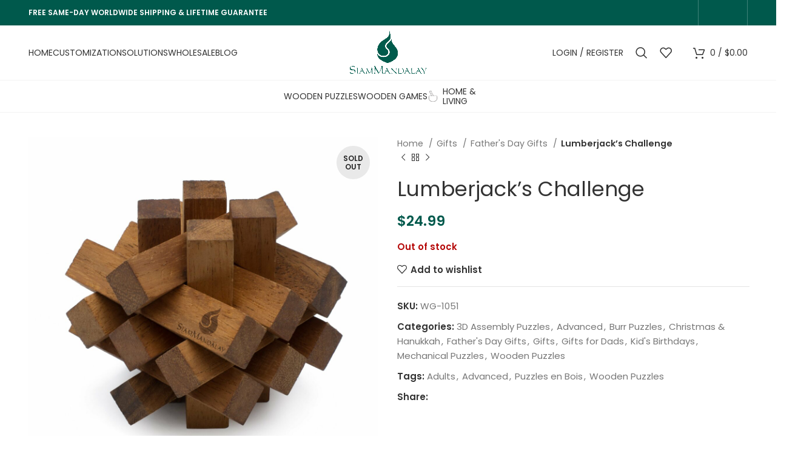

--- FILE ---
content_type: text/html; charset=UTF-8
request_url: https://www.siammandalay.com/product/lumberjacks-challenge/
body_size: 42654
content:
<!DOCTYPE html>
<html lang="en-US">
<head><meta charset="UTF-8"><script>if(navigator.userAgent.match(/MSIE|Internet Explorer/i)||navigator.userAgent.match(/Trident\/7\..*?rv:11/i)){var href=document.location.href;if(!href.match(/[?&]nowprocket/)){if(href.indexOf("?")==-1){if(href.indexOf("#")==-1){document.location.href=href+"?nowprocket=1"}else{document.location.href=href.replace("#","?nowprocket=1#")}}else{if(href.indexOf("#")==-1){document.location.href=href+"&nowprocket=1"}else{document.location.href=href.replace("#","&nowprocket=1#")}}}}</script><script>class RocketLazyLoadScripts{constructor(){this.v="1.2.3",this.triggerEvents=["keydown","mousedown","mousemove","touchmove","touchstart","touchend","wheel"],this.userEventHandler=this._triggerListener.bind(this),this.touchStartHandler=this._onTouchStart.bind(this),this.touchMoveHandler=this._onTouchMove.bind(this),this.touchEndHandler=this._onTouchEnd.bind(this),this.clickHandler=this._onClick.bind(this),this.interceptedClicks=[],window.addEventListener("pageshow",t=>{this.persisted=t.persisted}),window.addEventListener("DOMContentLoaded",()=>{this._preconnect3rdParties()}),this.delayedScripts={normal:[],async:[],defer:[]},this.trash=[],this.allJQueries=[]}_addUserInteractionListener(t){if(document.hidden){t._triggerListener();return}this.triggerEvents.forEach(e=>window.addEventListener(e,t.userEventHandler,{passive:!0})),window.addEventListener("touchstart",t.touchStartHandler,{passive:!0}),window.addEventListener("mousedown",t.touchStartHandler),document.addEventListener("visibilitychange",t.userEventHandler)}_removeUserInteractionListener(){this.triggerEvents.forEach(t=>window.removeEventListener(t,this.userEventHandler,{passive:!0})),document.removeEventListener("visibilitychange",this.userEventHandler)}_onTouchStart(t){"HTML"!==t.target.tagName&&(window.addEventListener("touchend",this.touchEndHandler),window.addEventListener("mouseup",this.touchEndHandler),window.addEventListener("touchmove",this.touchMoveHandler,{passive:!0}),window.addEventListener("mousemove",this.touchMoveHandler),t.target.addEventListener("click",this.clickHandler),this._renameDOMAttribute(t.target,"onclick","rocket-onclick"),this._pendingClickStarted())}_onTouchMove(t){window.removeEventListener("touchend",this.touchEndHandler),window.removeEventListener("mouseup",this.touchEndHandler),window.removeEventListener("touchmove",this.touchMoveHandler,{passive:!0}),window.removeEventListener("mousemove",this.touchMoveHandler),t.target.removeEventListener("click",this.clickHandler),this._renameDOMAttribute(t.target,"rocket-onclick","onclick"),this._pendingClickFinished()}_onTouchEnd(t){window.removeEventListener("touchend",this.touchEndHandler),window.removeEventListener("mouseup",this.touchEndHandler),window.removeEventListener("touchmove",this.touchMoveHandler,{passive:!0}),window.removeEventListener("mousemove",this.touchMoveHandler)}_onClick(t){t.target.removeEventListener("click",this.clickHandler),this._renameDOMAttribute(t.target,"rocket-onclick","onclick"),this.interceptedClicks.push(t),t.preventDefault(),t.stopPropagation(),t.stopImmediatePropagation(),this._pendingClickFinished()}_replayClicks(){window.removeEventListener("touchstart",this.touchStartHandler,{passive:!0}),window.removeEventListener("mousedown",this.touchStartHandler),this.interceptedClicks.forEach(t=>{t.target.dispatchEvent(new MouseEvent("click",{view:t.view,bubbles:!0,cancelable:!0}))})}_waitForPendingClicks(){return new Promise(t=>{this._isClickPending?this._pendingClickFinished=t:t()})}_pendingClickStarted(){this._isClickPending=!0}_pendingClickFinished(){this._isClickPending=!1}_renameDOMAttribute(t,e,r){t.hasAttribute&&t.hasAttribute(e)&&(event.target.setAttribute(r,event.target.getAttribute(e)),event.target.removeAttribute(e))}_triggerListener(){this._removeUserInteractionListener(this),"loading"===document.readyState?document.addEventListener("DOMContentLoaded",this._loadEverythingNow.bind(this)):this._loadEverythingNow()}_preconnect3rdParties(){let t=[];document.querySelectorAll("script[type=rocketlazyloadscript]").forEach(e=>{if(e.hasAttribute("src")){let r=new URL(e.src).origin;r!==location.origin&&t.push({src:r,crossOrigin:e.crossOrigin||"module"===e.getAttribute("data-rocket-type")})}}),t=[...new Map(t.map(t=>[JSON.stringify(t),t])).values()],this._batchInjectResourceHints(t,"preconnect")}async _loadEverythingNow(){this.lastBreath=Date.now(),this._delayEventListeners(this),this._delayJQueryReady(this),this._handleDocumentWrite(),this._registerAllDelayedScripts(),this._preloadAllScripts(),await this._loadScriptsFromList(this.delayedScripts.normal),await this._loadScriptsFromList(this.delayedScripts.defer),await this._loadScriptsFromList(this.delayedScripts.async);try{await this._triggerDOMContentLoaded(),await this._triggerWindowLoad()}catch(t){console.error(t)}window.dispatchEvent(new Event("rocket-allScriptsLoaded")),this._waitForPendingClicks().then(()=>{this._replayClicks()}),this._emptyTrash()}_registerAllDelayedScripts(){document.querySelectorAll("script[type=rocketlazyloadscript]").forEach(t=>{t.hasAttribute("data-rocket-src")?t.hasAttribute("async")&&!1!==t.async?this.delayedScripts.async.push(t):t.hasAttribute("defer")&&!1!==t.defer||"module"===t.getAttribute("data-rocket-type")?this.delayedScripts.defer.push(t):this.delayedScripts.normal.push(t):this.delayedScripts.normal.push(t)})}async _transformScript(t){return new Promise((await this._littleBreath(),navigator.userAgent.indexOf("Firefox/")>0||""===navigator.vendor)?e=>{let r=document.createElement("script");[...t.attributes].forEach(t=>{let e=t.nodeName;"type"!==e&&("data-rocket-type"===e&&(e="type"),"data-rocket-src"===e&&(e="src"),r.setAttribute(e,t.nodeValue))}),t.text&&(r.text=t.text),r.hasAttribute("src")?(r.addEventListener("load",e),r.addEventListener("error",e)):(r.text=t.text,e());try{t.parentNode.replaceChild(r,t)}catch(i){e()}}:async e=>{function r(){t.setAttribute("data-rocket-status","failed"),e()}try{let i=t.getAttribute("data-rocket-type"),n=t.getAttribute("data-rocket-src");t.text,i?(t.type=i,t.removeAttribute("data-rocket-type")):t.removeAttribute("type"),t.addEventListener("load",function r(){t.setAttribute("data-rocket-status","executed"),e()}),t.addEventListener("error",r),n?(t.removeAttribute("data-rocket-src"),t.src=n):t.src="data:text/javascript;base64,"+window.btoa(unescape(encodeURIComponent(t.text)))}catch(s){r()}})}async _loadScriptsFromList(t){let e=t.shift();return e&&e.isConnected?(await this._transformScript(e),this._loadScriptsFromList(t)):Promise.resolve()}_preloadAllScripts(){this._batchInjectResourceHints([...this.delayedScripts.normal,...this.delayedScripts.defer,...this.delayedScripts.async],"preload")}_batchInjectResourceHints(t,e){var r=document.createDocumentFragment();t.forEach(t=>{let i=t.getAttribute&&t.getAttribute("data-rocket-src")||t.src;if(i){let n=document.createElement("link");n.href=i,n.rel=e,"preconnect"!==e&&(n.as="script"),t.getAttribute&&"module"===t.getAttribute("data-rocket-type")&&(n.crossOrigin=!0),t.crossOrigin&&(n.crossOrigin=t.crossOrigin),t.integrity&&(n.integrity=t.integrity),r.appendChild(n),this.trash.push(n)}}),document.head.appendChild(r)}_delayEventListeners(t){let e={};function r(t,r){!function t(r){!e[r]&&(e[r]={originalFunctions:{add:r.addEventListener,remove:r.removeEventListener},eventsToRewrite:[]},r.addEventListener=function(){arguments[0]=i(arguments[0]),e[r].originalFunctions.add.apply(r,arguments)},r.removeEventListener=function(){arguments[0]=i(arguments[0]),e[r].originalFunctions.remove.apply(r,arguments)});function i(t){return e[r].eventsToRewrite.indexOf(t)>=0?"rocket-"+t:t}}(t),e[t].eventsToRewrite.push(r)}function i(t,e){let r=t[e];Object.defineProperty(t,e,{get:()=>r||function(){},set(i){t["rocket"+e]=r=i}})}r(document,"DOMContentLoaded"),r(window,"DOMContentLoaded"),r(window,"load"),r(window,"pageshow"),r(document,"readystatechange"),i(document,"onreadystatechange"),i(window,"onload"),i(window,"onpageshow")}_delayJQueryReady(t){let e;function r(r){if(r&&r.fn&&!t.allJQueries.includes(r)){r.fn.ready=r.fn.init.prototype.ready=function(e){return t.domReadyFired?e.bind(document)(r):document.addEventListener("rocket-DOMContentLoaded",()=>e.bind(document)(r)),r([])};let i=r.fn.on;r.fn.on=r.fn.init.prototype.on=function(){if(this[0]===window){function t(t){return t.split(" ").map(t=>"load"===t||0===t.indexOf("load.")?"rocket-jquery-load":t).join(" ")}"string"==typeof arguments[0]||arguments[0]instanceof String?arguments[0]=t(arguments[0]):"object"==typeof arguments[0]&&Object.keys(arguments[0]).forEach(e=>{let r=arguments[0][e];delete arguments[0][e],arguments[0][t(e)]=r})}return i.apply(this,arguments),this},t.allJQueries.push(r)}e=r}r(window.jQuery),Object.defineProperty(window,"jQuery",{get:()=>e,set(t){r(t)}})}async _triggerDOMContentLoaded(){this.domReadyFired=!0,await this._littleBreath(),document.dispatchEvent(new Event("rocket-DOMContentLoaded")),await this._littleBreath(),window.dispatchEvent(new Event("rocket-DOMContentLoaded")),await this._littleBreath(),document.dispatchEvent(new Event("rocket-readystatechange")),await this._littleBreath(),document.rocketonreadystatechange&&document.rocketonreadystatechange()}async _triggerWindowLoad(){await this._littleBreath(),window.dispatchEvent(new Event("rocket-load")),await this._littleBreath(),window.rocketonload&&window.rocketonload(),await this._littleBreath(),this.allJQueries.forEach(t=>t(window).trigger("rocket-jquery-load")),await this._littleBreath();let t=new Event("rocket-pageshow");t.persisted=this.persisted,window.dispatchEvent(t),await this._littleBreath(),window.rocketonpageshow&&window.rocketonpageshow({persisted:this.persisted})}_handleDocumentWrite(){let t=new Map;document.write=document.writeln=function(e){let r=document.currentScript;r||console.error("WPRocket unable to document.write this: "+e);let i=document.createRange(),n=r.parentElement,s=t.get(r);void 0===s&&(s=r.nextSibling,t.set(r,s));let a=document.createDocumentFragment();i.setStart(a,0),a.appendChild(i.createContextualFragment(e)),n.insertBefore(a,s)}}async _littleBreath(){Date.now()-this.lastBreath>45&&(await this._requestAnimFrame(),this.lastBreath=Date.now())}async _requestAnimFrame(){return document.hidden?new Promise(t=>setTimeout(t)):new Promise(t=>requestAnimationFrame(t))}_emptyTrash(){this.trash.forEach(t=>t.remove())}static run(){let t=new RocketLazyLoadScripts;t._addUserInteractionListener(t)}}RocketLazyLoadScripts.run();</script>
	
	<link rel="profile" href="https://gmpg.org/xfn/11">
	<link rel="pingback" href="https://www.siammandalay.com/xmlrpc.php">

			<script type="rocketlazyloadscript">window.MSInputMethodContext && document.documentMode && document.write('<script src="https://www.siammandalay.com/wp-content/themes/woodmart/js/libs/ie11CustomProperties.min.js" defer><\/script>');</script>
		<meta name='robots' content='index, follow, max-image-preview:large, max-snippet:-1, max-video-preview:-1' />

	<!-- This site is optimized with the Yoast SEO plugin v21.5 - https://yoast.com/wordpress/plugins/seo/ -->
	<title>Lumberjack Challenge - Burr Puzzle with Free Shipping</title><link rel="preload" as="style" href="https://fonts.googleapis.com/css?family=Poppins%3A400%2C600%7CLato%3A400%2C700%7CRoboto%3A100%2C100italic%2C200%2C200italic%2C300%2C300italic%2C400%2C400italic%2C500%2C500italic%2C600%2C600italic%2C700%2C700italic%2C800%2C800italic%2C900%2C900italic%7CRoboto%20Slab%3A100%2C100italic%2C200%2C200italic%2C300%2C300italic%2C400%2C400italic%2C500%2C500italic%2C600%2C600italic%2C700%2C700italic%2C800%2C800italic%2C900%2C900italic&#038;display=swap" /><link rel="stylesheet" href="https://fonts.googleapis.com/css?family=Poppins%3A400%2C600%7CLato%3A400%2C700%7CRoboto%3A100%2C100italic%2C200%2C200italic%2C300%2C300italic%2C400%2C400italic%2C500%2C500italic%2C600%2C600italic%2C700%2C700italic%2C800%2C800italic%2C900%2C900italic%7CRoboto%20Slab%3A100%2C100italic%2C200%2C200italic%2C300%2C300italic%2C400%2C400italic%2C500%2C500italic%2C600%2C600italic%2C700%2C700italic%2C800%2C800italic%2C900%2C900italic&#038;display=swap" media="print" onload="this.media='all'" /><noscript><link rel="stylesheet" href="https://fonts.googleapis.com/css?family=Poppins%3A400%2C600%7CLato%3A400%2C700%7CRoboto%3A100%2C100italic%2C200%2C200italic%2C300%2C300italic%2C400%2C400italic%2C500%2C500italic%2C600%2C600italic%2C700%2C700italic%2C800%2C800italic%2C900%2C900italic%7CRoboto%20Slab%3A100%2C100italic%2C200%2C200italic%2C300%2C300italic%2C400%2C400italic%2C500%2C500italic%2C600%2C600italic%2C700%2C700italic%2C800%2C800italic%2C900%2C900italic&#038;display=swap" /></noscript>
	<meta name="description" content="Lumberjack&#039;s Challenge, A Gargantuan Burr Puzzle - Can You Take it On? Handcrafted on Premium Grade Monkeypod Wood with Free International Shipping." />
	<link rel="canonical" href="https://www.siammandalay.com/product/lumberjacks-challenge/" />
	<meta property="og:locale" content="en_US" />
	<meta property="og:type" content="article" />
	<meta property="og:title" content="Lumberjack Challenge - Burr Puzzle with Free Shipping" />
	<meta property="og:description" content="Lumberjack&#039;s Challenge, A Gargantuan Burr Puzzle - Can You Take it On? Handcrafted on Premium Grade Monkeypod Wood with Free International Shipping." />
	<meta property="og:url" content="https://www.siammandalay.com/product/lumberjacks-challenge/" />
	<meta property="og:site_name" content="SiamMandalay" />
	<meta property="article:publisher" content="https://www.facebook.com/SiamMandalayPuzzles" />
	<meta property="article:modified_time" content="2025-12-11T04:03:48+00:00" />
	<meta property="og:image" content="https://www.siammandalay.com/wp-content/uploads/2021/06/WG-604_edit.jpg" />
	<meta property="og:image:width" content="2218" />
	<meta property="og:image:height" content="2218" />
	<meta property="og:image:type" content="image/jpeg" />
	<meta name="twitter:card" content="summary_large_image" />
	<meta name="twitter:site" content="@SiamMandalay" />
	<meta name="twitter:label1" content="Est. reading time" />
	<meta name="twitter:data1" content="1 minute" />
	<script type="application/ld+json" class="yoast-schema-graph">{"@context":"https://schema.org","@graph":[{"@type":"WebPage","@id":"https://www.siammandalay.com/product/lumberjacks-challenge/","url":"https://www.siammandalay.com/product/lumberjacks-challenge/","name":"Lumberjack Challenge - Burr Puzzle with Free Shipping","isPartOf":{"@id":"https://www.siammandalay.com/#website"},"primaryImageOfPage":{"@id":"https://www.siammandalay.com/product/lumberjacks-challenge/#primaryimage"},"image":{"@id":"https://www.siammandalay.com/product/lumberjacks-challenge/#primaryimage"},"thumbnailUrl":"https://www.siammandalay.com/wp-content/uploads/2021/06/WG-604_edit.jpg","datePublished":"2021-06-25T02:18:48+00:00","dateModified":"2025-12-11T04:03:48+00:00","description":"Lumberjack's Challenge, A Gargantuan Burr Puzzle - Can You Take it On? Handcrafted on Premium Grade Monkeypod Wood with Free International Shipping.","breadcrumb":{"@id":"https://www.siammandalay.com/product/lumberjacks-challenge/#breadcrumb"},"inLanguage":"en-US","potentialAction":[{"@type":"ReadAction","target":["https://www.siammandalay.com/product/lumberjacks-challenge/"]}]},{"@type":"ImageObject","inLanguage":"en-US","@id":"https://www.siammandalay.com/product/lumberjacks-challenge/#primaryimage","url":"https://www.siammandalay.com/wp-content/uploads/2021/06/WG-604_edit.jpg","contentUrl":"https://www.siammandalay.com/wp-content/uploads/2021/06/WG-604_edit.jpg","width":2218,"height":2218},{"@type":"BreadcrumbList","@id":"https://www.siammandalay.com/product/lumberjacks-challenge/#breadcrumb","itemListElement":[{"@type":"ListItem","position":1,"name":"Shop","item":"https://www.siammandalay.com/shop/"},{"@type":"ListItem","position":2,"name":"Lumberjack&#8217;s Challenge"}]},{"@type":"WebSite","@id":"https://www.siammandalay.com/#website","url":"https://www.siammandalay.com/","name":"SiamMandalay","description":"Premium Handmade Wooden Puzzles &amp; Games","publisher":{"@id":"https://www.siammandalay.com/#organization"},"potentialAction":[{"@type":"SearchAction","target":{"@type":"EntryPoint","urlTemplate":"https://www.siammandalay.com/?s={search_term_string}"},"query-input":"required name=search_term_string"}],"inLanguage":"en-US"},{"@type":"Organization","@id":"https://www.siammandalay.com/#organization","name":"SiamMandalay","alternateName":"SiamMandalay","url":"https://www.siammandalay.com/","logo":{"@type":"ImageObject","inLanguage":"en-US","@id":"https://www.siammandalay.com/#/schema/logo/image/","url":"https://www.siammandalay.com/wp-content/uploads/2021/09/siammandalay-logo-2021-2.png","contentUrl":"https://www.siammandalay.com/wp-content/uploads/2021/09/siammandalay-logo-2021-2.png","width":1000,"height":583,"caption":"SiamMandalay"},"image":{"@id":"https://www.siammandalay.com/#/schema/logo/image/"},"sameAs":["https://www.facebook.com/SiamMandalayPuzzles","https://twitter.com/SiamMandalay","https://www.instagram.com/siammandalay/","https://www.pinterest.com/siammandalay/"]}]}</script>
	<!-- / Yoast SEO plugin. -->


<link rel='dns-prefetch' href='//www.google.com' />
<link rel='dns-prefetch' href='//fonts.googleapis.com' />
<link rel='dns-prefetch' href='//www.googletagmanager.com' />
<link href='https://fonts.gstatic.com' crossorigin rel='preconnect' />
<link rel='stylesheet' id='bootstrap-css' href='https://www.siammandalay.com/wp-content/themes/woodmart/css/bootstrap-light.min.css?ver=7.2.0' type='text/css' media='all' />
<link rel='stylesheet' id='woodmart-style-css' href='https://www.siammandalay.com/wp-content/themes/woodmart/css/parts/base.min.css?ver=7.2.0' type='text/css' media='all' />
<link rel='stylesheet' id='wd-widget-price-filter-css' href='https://www.siammandalay.com/wp-content/themes/woodmart/css/parts/woo-widget-price-filter.min.css?ver=7.2.0' type='text/css' media='all' />
<link rel='stylesheet' id='wp-block-library-css' href='https://www.siammandalay.com/wp-includes/css/dist/block-library/style.min.css?ver=6.4.1' type='text/css' media='all' />
<style id='safe-svg-svg-icon-style-inline-css' type='text/css'>
.safe-svg-cover{text-align:center}.safe-svg-cover .safe-svg-inside{display:inline-block;max-width:100%}.safe-svg-cover svg{height:100%;max-height:100%;max-width:100%;width:100%}

</style>
<style id='classic-theme-styles-inline-css' type='text/css'>
/*! This file is auto-generated */
.wp-block-button__link{color:#fff;background-color:#32373c;border-radius:9999px;box-shadow:none;text-decoration:none;padding:calc(.667em + 2px) calc(1.333em + 2px);font-size:1.125em}.wp-block-file__button{background:#32373c;color:#fff;text-decoration:none}
</style>
<style id='global-styles-inline-css' type='text/css'>
body{--wp--preset--color--black: #000000;--wp--preset--color--cyan-bluish-gray: #abb8c3;--wp--preset--color--white: #ffffff;--wp--preset--color--pale-pink: #f78da7;--wp--preset--color--vivid-red: #cf2e2e;--wp--preset--color--luminous-vivid-orange: #ff6900;--wp--preset--color--luminous-vivid-amber: #fcb900;--wp--preset--color--light-green-cyan: #7bdcb5;--wp--preset--color--vivid-green-cyan: #00d084;--wp--preset--color--pale-cyan-blue: #8ed1fc;--wp--preset--color--vivid-cyan-blue: #0693e3;--wp--preset--color--vivid-purple: #9b51e0;--wp--preset--gradient--vivid-cyan-blue-to-vivid-purple: linear-gradient(135deg,rgba(6,147,227,1) 0%,rgb(155,81,224) 100%);--wp--preset--gradient--light-green-cyan-to-vivid-green-cyan: linear-gradient(135deg,rgb(122,220,180) 0%,rgb(0,208,130) 100%);--wp--preset--gradient--luminous-vivid-amber-to-luminous-vivid-orange: linear-gradient(135deg,rgba(252,185,0,1) 0%,rgba(255,105,0,1) 100%);--wp--preset--gradient--luminous-vivid-orange-to-vivid-red: linear-gradient(135deg,rgba(255,105,0,1) 0%,rgb(207,46,46) 100%);--wp--preset--gradient--very-light-gray-to-cyan-bluish-gray: linear-gradient(135deg,rgb(238,238,238) 0%,rgb(169,184,195) 100%);--wp--preset--gradient--cool-to-warm-spectrum: linear-gradient(135deg,rgb(74,234,220) 0%,rgb(151,120,209) 20%,rgb(207,42,186) 40%,rgb(238,44,130) 60%,rgb(251,105,98) 80%,rgb(254,248,76) 100%);--wp--preset--gradient--blush-light-purple: linear-gradient(135deg,rgb(255,206,236) 0%,rgb(152,150,240) 100%);--wp--preset--gradient--blush-bordeaux: linear-gradient(135deg,rgb(254,205,165) 0%,rgb(254,45,45) 50%,rgb(107,0,62) 100%);--wp--preset--gradient--luminous-dusk: linear-gradient(135deg,rgb(255,203,112) 0%,rgb(199,81,192) 50%,rgb(65,88,208) 100%);--wp--preset--gradient--pale-ocean: linear-gradient(135deg,rgb(255,245,203) 0%,rgb(182,227,212) 50%,rgb(51,167,181) 100%);--wp--preset--gradient--electric-grass: linear-gradient(135deg,rgb(202,248,128) 0%,rgb(113,206,126) 100%);--wp--preset--gradient--midnight: linear-gradient(135deg,rgb(2,3,129) 0%,rgb(40,116,252) 100%);--wp--preset--font-size--small: 13px;--wp--preset--font-size--medium: 20px;--wp--preset--font-size--large: 36px;--wp--preset--font-size--x-large: 42px;--wp--preset--spacing--20: 0.44rem;--wp--preset--spacing--30: 0.67rem;--wp--preset--spacing--40: 1rem;--wp--preset--spacing--50: 1.5rem;--wp--preset--spacing--60: 2.25rem;--wp--preset--spacing--70: 3.38rem;--wp--preset--spacing--80: 5.06rem;--wp--preset--shadow--natural: 6px 6px 9px rgba(0, 0, 0, 0.2);--wp--preset--shadow--deep: 12px 12px 50px rgba(0, 0, 0, 0.4);--wp--preset--shadow--sharp: 6px 6px 0px rgba(0, 0, 0, 0.2);--wp--preset--shadow--outlined: 6px 6px 0px -3px rgba(255, 255, 255, 1), 6px 6px rgba(0, 0, 0, 1);--wp--preset--shadow--crisp: 6px 6px 0px rgba(0, 0, 0, 1);}:where(.is-layout-flex){gap: 0.5em;}:where(.is-layout-grid){gap: 0.5em;}body .is-layout-flow > .alignleft{float: left;margin-inline-start: 0;margin-inline-end: 2em;}body .is-layout-flow > .alignright{float: right;margin-inline-start: 2em;margin-inline-end: 0;}body .is-layout-flow > .aligncenter{margin-left: auto !important;margin-right: auto !important;}body .is-layout-constrained > .alignleft{float: left;margin-inline-start: 0;margin-inline-end: 2em;}body .is-layout-constrained > .alignright{float: right;margin-inline-start: 2em;margin-inline-end: 0;}body .is-layout-constrained > .aligncenter{margin-left: auto !important;margin-right: auto !important;}body .is-layout-constrained > :where(:not(.alignleft):not(.alignright):not(.alignfull)){max-width: var(--wp--style--global--content-size);margin-left: auto !important;margin-right: auto !important;}body .is-layout-constrained > .alignwide{max-width: var(--wp--style--global--wide-size);}body .is-layout-flex{display: flex;}body .is-layout-flex{flex-wrap: wrap;align-items: center;}body .is-layout-flex > *{margin: 0;}body .is-layout-grid{display: grid;}body .is-layout-grid > *{margin: 0;}:where(.wp-block-columns.is-layout-flex){gap: 2em;}:where(.wp-block-columns.is-layout-grid){gap: 2em;}:where(.wp-block-post-template.is-layout-flex){gap: 1.25em;}:where(.wp-block-post-template.is-layout-grid){gap: 1.25em;}.has-black-color{color: var(--wp--preset--color--black) !important;}.has-cyan-bluish-gray-color{color: var(--wp--preset--color--cyan-bluish-gray) !important;}.has-white-color{color: var(--wp--preset--color--white) !important;}.has-pale-pink-color{color: var(--wp--preset--color--pale-pink) !important;}.has-vivid-red-color{color: var(--wp--preset--color--vivid-red) !important;}.has-luminous-vivid-orange-color{color: var(--wp--preset--color--luminous-vivid-orange) !important;}.has-luminous-vivid-amber-color{color: var(--wp--preset--color--luminous-vivid-amber) !important;}.has-light-green-cyan-color{color: var(--wp--preset--color--light-green-cyan) !important;}.has-vivid-green-cyan-color{color: var(--wp--preset--color--vivid-green-cyan) !important;}.has-pale-cyan-blue-color{color: var(--wp--preset--color--pale-cyan-blue) !important;}.has-vivid-cyan-blue-color{color: var(--wp--preset--color--vivid-cyan-blue) !important;}.has-vivid-purple-color{color: var(--wp--preset--color--vivid-purple) !important;}.has-black-background-color{background-color: var(--wp--preset--color--black) !important;}.has-cyan-bluish-gray-background-color{background-color: var(--wp--preset--color--cyan-bluish-gray) !important;}.has-white-background-color{background-color: var(--wp--preset--color--white) !important;}.has-pale-pink-background-color{background-color: var(--wp--preset--color--pale-pink) !important;}.has-vivid-red-background-color{background-color: var(--wp--preset--color--vivid-red) !important;}.has-luminous-vivid-orange-background-color{background-color: var(--wp--preset--color--luminous-vivid-orange) !important;}.has-luminous-vivid-amber-background-color{background-color: var(--wp--preset--color--luminous-vivid-amber) !important;}.has-light-green-cyan-background-color{background-color: var(--wp--preset--color--light-green-cyan) !important;}.has-vivid-green-cyan-background-color{background-color: var(--wp--preset--color--vivid-green-cyan) !important;}.has-pale-cyan-blue-background-color{background-color: var(--wp--preset--color--pale-cyan-blue) !important;}.has-vivid-cyan-blue-background-color{background-color: var(--wp--preset--color--vivid-cyan-blue) !important;}.has-vivid-purple-background-color{background-color: var(--wp--preset--color--vivid-purple) !important;}.has-black-border-color{border-color: var(--wp--preset--color--black) !important;}.has-cyan-bluish-gray-border-color{border-color: var(--wp--preset--color--cyan-bluish-gray) !important;}.has-white-border-color{border-color: var(--wp--preset--color--white) !important;}.has-pale-pink-border-color{border-color: var(--wp--preset--color--pale-pink) !important;}.has-vivid-red-border-color{border-color: var(--wp--preset--color--vivid-red) !important;}.has-luminous-vivid-orange-border-color{border-color: var(--wp--preset--color--luminous-vivid-orange) !important;}.has-luminous-vivid-amber-border-color{border-color: var(--wp--preset--color--luminous-vivid-amber) !important;}.has-light-green-cyan-border-color{border-color: var(--wp--preset--color--light-green-cyan) !important;}.has-vivid-green-cyan-border-color{border-color: var(--wp--preset--color--vivid-green-cyan) !important;}.has-pale-cyan-blue-border-color{border-color: var(--wp--preset--color--pale-cyan-blue) !important;}.has-vivid-cyan-blue-border-color{border-color: var(--wp--preset--color--vivid-cyan-blue) !important;}.has-vivid-purple-border-color{border-color: var(--wp--preset--color--vivid-purple) !important;}.has-vivid-cyan-blue-to-vivid-purple-gradient-background{background: var(--wp--preset--gradient--vivid-cyan-blue-to-vivid-purple) !important;}.has-light-green-cyan-to-vivid-green-cyan-gradient-background{background: var(--wp--preset--gradient--light-green-cyan-to-vivid-green-cyan) !important;}.has-luminous-vivid-amber-to-luminous-vivid-orange-gradient-background{background: var(--wp--preset--gradient--luminous-vivid-amber-to-luminous-vivid-orange) !important;}.has-luminous-vivid-orange-to-vivid-red-gradient-background{background: var(--wp--preset--gradient--luminous-vivid-orange-to-vivid-red) !important;}.has-very-light-gray-to-cyan-bluish-gray-gradient-background{background: var(--wp--preset--gradient--very-light-gray-to-cyan-bluish-gray) !important;}.has-cool-to-warm-spectrum-gradient-background{background: var(--wp--preset--gradient--cool-to-warm-spectrum) !important;}.has-blush-light-purple-gradient-background{background: var(--wp--preset--gradient--blush-light-purple) !important;}.has-blush-bordeaux-gradient-background{background: var(--wp--preset--gradient--blush-bordeaux) !important;}.has-luminous-dusk-gradient-background{background: var(--wp--preset--gradient--luminous-dusk) !important;}.has-pale-ocean-gradient-background{background: var(--wp--preset--gradient--pale-ocean) !important;}.has-electric-grass-gradient-background{background: var(--wp--preset--gradient--electric-grass) !important;}.has-midnight-gradient-background{background: var(--wp--preset--gradient--midnight) !important;}.has-small-font-size{font-size: var(--wp--preset--font-size--small) !important;}.has-medium-font-size{font-size: var(--wp--preset--font-size--medium) !important;}.has-large-font-size{font-size: var(--wp--preset--font-size--large) !important;}.has-x-large-font-size{font-size: var(--wp--preset--font-size--x-large) !important;}
.wp-block-navigation a:where(:not(.wp-element-button)){color: inherit;}
:where(.wp-block-post-template.is-layout-flex){gap: 1.25em;}:where(.wp-block-post-template.is-layout-grid){gap: 1.25em;}
:where(.wp-block-columns.is-layout-flex){gap: 2em;}:where(.wp-block-columns.is-layout-grid){gap: 2em;}
.wp-block-pullquote{font-size: 1.5em;line-height: 1.6;}
</style>
<link data-minify="1" rel='stylesheet' id='cookie-law-info-css' href='https://www.siammandalay.com/wp-content/cache/min/1/wp-content/plugins/cookie-law-info/legacy/public/css/cookie-law-info-public.css?ver=1763635374' type='text/css' media='all' />
<link data-minify="1" rel='stylesheet' id='cookie-law-info-gdpr-css' href='https://www.siammandalay.com/wp-content/cache/min/1/wp-content/plugins/cookie-law-info/legacy/public/css/cookie-law-info-gdpr.css?ver=1763635374' type='text/css' media='all' />
<style id='woocommerce-inline-inline-css' type='text/css'>
.woocommerce form .form-row .required { visibility: visible; }
</style>
<link data-minify="1" rel='stylesheet' id='gateway-css' href='https://www.siammandalay.com/wp-content/cache/min/1/wp-content/plugins/woocommerce-paypal-payments/modules/ppcp-button/assets/css/gateway.css?ver=1763635374' type='text/css' media='all' />
<link data-minify="1" rel='stylesheet' id='dflip-style-css' href='https://www.siammandalay.com/wp-content/cache/min/1/wp-content/plugins/3d-flipbook-dflip-lite/assets/css/dflip.min.css?ver=1763635374' type='text/css' media='all' />
<link rel='stylesheet' id='ari-fancybox-css' href='https://www.siammandalay.com/wp-content/plugins/ari-fancy-lightbox/assets/fancybox/jquery.fancybox.min.css?ver=1.3.13' type='text/css' media='all' />
<link data-minify="1" rel='stylesheet' id='elementor-icons-css' href='https://www.siammandalay.com/wp-content/cache/min/1/wp-content/plugins/elementor/assets/lib/eicons/css/elementor-icons.min.css?ver=1763635374' type='text/css' media='all' />
<link rel='stylesheet' id='elementor-frontend-css' href='https://www.siammandalay.com/wp-content/plugins/elementor/assets/css/frontend-lite.min.css?ver=3.17.3' type='text/css' media='all' />
<style id='elementor-frontend-inline-css' type='text/css'>
.elementor-kit-3884{--e-global-color-primary:#6EC1E4;--e-global-color-secondary:#54595F;--e-global-color-text:#7A7A7A;--e-global-color-accent:#61CE70;--e-global-typography-primary-font-family:"Roboto";--e-global-typography-primary-font-weight:600;--e-global-typography-secondary-font-family:"Roboto Slab";--e-global-typography-secondary-font-weight:400;--e-global-typography-text-font-family:"Roboto";--e-global-typography-text-font-weight:400;--e-global-typography-accent-font-family:"Roboto";--e-global-typography-accent-font-weight:500;}.elementor-section.elementor-section-boxed > .elementor-container{max-width:1140px;}.e-con{--container-max-width:1140px;}.elementor-widget:not(:last-child){margin-block-end:20px;}.elementor-element{--widgets-spacing:20px 20px;}{}h1.entry-title{display:var(--page-title-display);}@media(max-width:1024px){.elementor-section.elementor-section-boxed > .elementor-container{max-width:1024px;}.e-con{--container-max-width:1024px;}}@media(max-width:767px){.elementor-section.elementor-section-boxed > .elementor-container{max-width:767px;}.e-con{--container-max-width:767px;}}
</style>
<link rel='stylesheet' id='swiper-css' href='https://www.siammandalay.com/wp-content/plugins/elementor/assets/lib/swiper/css/swiper.min.css?ver=5.3.6' type='text/css' media='all' />
<link rel='stylesheet' id='wd-widget-wd-recent-posts-css' href='https://www.siammandalay.com/wp-content/themes/woodmart/css/parts/widget-wd-recent-posts.min.css?ver=7.2.0' type='text/css' media='all' />
<link rel='stylesheet' id='wd-widget-nav-css' href='https://www.siammandalay.com/wp-content/themes/woodmart/css/parts/widget-nav.min.css?ver=7.2.0' type='text/css' media='all' />
<link rel='stylesheet' id='wd-widget-wd-layered-nav-css' href='https://www.siammandalay.com/wp-content/themes/woodmart/css/parts/woo-widget-wd-layered-nav.min.css?ver=7.2.0' type='text/css' media='all' />
<link rel='stylesheet' id='wd-woo-mod-swatches-base-css' href='https://www.siammandalay.com/wp-content/themes/woodmart/css/parts/woo-mod-swatches-base.min.css?ver=7.2.0' type='text/css' media='all' />
<link rel='stylesheet' id='wd-woo-mod-swatches-filter-css' href='https://www.siammandalay.com/wp-content/themes/woodmart/css/parts/woo-mod-swatches-filter.min.css?ver=7.2.0' type='text/css' media='all' />
<link rel='stylesheet' id='wd-widget-product-cat-css' href='https://www.siammandalay.com/wp-content/themes/woodmart/css/parts/woo-widget-product-cat.min.css?ver=7.2.0' type='text/css' media='all' />
<link rel='stylesheet' id='wd-widget-product-list-css' href='https://www.siammandalay.com/wp-content/themes/woodmart/css/parts/woo-widget-product-list.min.css?ver=7.2.0' type='text/css' media='all' />
<link rel='stylesheet' id='wd-widget-slider-price-filter-css' href='https://www.siammandalay.com/wp-content/themes/woodmart/css/parts/woo-widget-slider-price-filter.min.css?ver=7.2.0' type='text/css' media='all' />
<link rel='stylesheet' id='wd-wp-gutenberg-css' href='https://www.siammandalay.com/wp-content/themes/woodmart/css/parts/wp-gutenberg.min.css?ver=7.2.0' type='text/css' media='all' />
<link rel='stylesheet' id='wd-wpcf7-css' href='https://www.siammandalay.com/wp-content/themes/woodmart/css/parts/int-wpcf7.min.css?ver=7.2.0' type='text/css' media='all' />
<link rel='stylesheet' id='wd-mc4wp-css' href='https://www.siammandalay.com/wp-content/themes/woodmart/css/parts/int-mc4wp.min.css?ver=7.2.0' type='text/css' media='all' />
<link rel='stylesheet' id='wd-revolution-slider-css' href='https://www.siammandalay.com/wp-content/themes/woodmart/css/parts/int-rev-slider.min.css?ver=7.2.0' type='text/css' media='all' />
<link rel='stylesheet' id='wd-woo-paypal-payments-css' href='https://www.siammandalay.com/wp-content/themes/woodmart/css/parts/int-woo-paypal-payments.min.css?ver=7.2.0' type='text/css' media='all' />
<link rel='stylesheet' id='wd-elementor-base-css' href='https://www.siammandalay.com/wp-content/themes/woodmart/css/parts/int-elem-base.min.css?ver=7.2.0' type='text/css' media='all' />
<link rel='stylesheet' id='wd-woocommerce-base-css' href='https://www.siammandalay.com/wp-content/themes/woodmart/css/parts/woocommerce-base.min.css?ver=7.2.0' type='text/css' media='all' />
<link rel='stylesheet' id='wd-mod-star-rating-css' href='https://www.siammandalay.com/wp-content/themes/woodmart/css/parts/mod-star-rating.min.css?ver=7.2.0' type='text/css' media='all' />
<link rel='stylesheet' id='wd-woo-el-track-order-css' href='https://www.siammandalay.com/wp-content/themes/woodmart/css/parts/woo-el-track-order.min.css?ver=7.2.0' type='text/css' media='all' />
<link rel='stylesheet' id='wd-woo-gutenberg-css' href='https://www.siammandalay.com/wp-content/themes/woodmart/css/parts/woo-gutenberg.min.css?ver=7.2.0' type='text/css' media='all' />
<link rel='stylesheet' id='wd-woo-mod-quantity-css' href='https://www.siammandalay.com/wp-content/themes/woodmart/css/parts/woo-mod-quantity.min.css?ver=7.2.0' type='text/css' media='all' />
<link rel='stylesheet' id='wd-woo-single-prod-el-base-css' href='https://www.siammandalay.com/wp-content/themes/woodmart/css/parts/woo-single-prod-el-base.min.css?ver=7.2.0' type='text/css' media='all' />
<link rel='stylesheet' id='wd-woo-mod-stock-status-css' href='https://www.siammandalay.com/wp-content/themes/woodmart/css/parts/woo-mod-stock-status.min.css?ver=7.2.0' type='text/css' media='all' />
<link rel='stylesheet' id='wd-woo-mod-shop-attributes-css' href='https://www.siammandalay.com/wp-content/themes/woodmart/css/parts/woo-mod-shop-attributes.min.css?ver=7.2.0' type='text/css' media='all' />
<link rel='stylesheet' id='child-style-css' href='https://www.siammandalay.com/wp-content/themes/woodmart-child/style.css?ver=7.2.0' type='text/css' media='all' />
<link rel='stylesheet' id='wd-header-base-css' href='https://www.siammandalay.com/wp-content/themes/woodmart/css/parts/header-base.min.css?ver=7.2.0' type='text/css' media='all' />
<link rel='stylesheet' id='wd-mod-tools-css' href='https://www.siammandalay.com/wp-content/themes/woodmart/css/parts/mod-tools.min.css?ver=7.2.0' type='text/css' media='all' />
<link rel='stylesheet' id='wd-header-elements-base-css' href='https://www.siammandalay.com/wp-content/themes/woodmart/css/parts/header-el-base.min.css?ver=7.2.0' type='text/css' media='all' />
<link rel='stylesheet' id='wd-social-icons-css' href='https://www.siammandalay.com/wp-content/themes/woodmart/css/parts/el-social-icons.min.css?ver=7.2.0' type='text/css' media='all' />
<link rel='stylesheet' id='wd-header-my-account-dropdown-css' href='https://www.siammandalay.com/wp-content/themes/woodmart/css/parts/header-el-my-account-dropdown.min.css?ver=7.2.0' type='text/css' media='all' />
<link rel='stylesheet' id='wd-woo-mod-login-form-css' href='https://www.siammandalay.com/wp-content/themes/woodmart/css/parts/woo-mod-login-form.min.css?ver=7.2.0' type='text/css' media='all' />
<link rel='stylesheet' id='wd-header-my-account-css' href='https://www.siammandalay.com/wp-content/themes/woodmart/css/parts/header-el-my-account.min.css?ver=7.2.0' type='text/css' media='all' />
<link rel='stylesheet' id='wd-header-search-css' href='https://www.siammandalay.com/wp-content/themes/woodmart/css/parts/header-el-search.min.css?ver=7.2.0' type='text/css' media='all' />
<link rel='stylesheet' id='wd-header-cart-side-css' href='https://www.siammandalay.com/wp-content/themes/woodmart/css/parts/header-el-cart-side.min.css?ver=7.2.0' type='text/css' media='all' />
<link rel='stylesheet' id='wd-header-cart-css' href='https://www.siammandalay.com/wp-content/themes/woodmart/css/parts/header-el-cart.min.css?ver=7.2.0' type='text/css' media='all' />
<link rel='stylesheet' id='wd-widget-shopping-cart-css' href='https://www.siammandalay.com/wp-content/themes/woodmart/css/parts/woo-widget-shopping-cart.min.css?ver=7.2.0' type='text/css' media='all' />
<link rel='stylesheet' id='wd-mod-nav-menu-label-css' href='https://www.siammandalay.com/wp-content/themes/woodmart/css/parts/mod-nav-menu-label.min.css?ver=7.2.0' type='text/css' media='all' />
<link rel='stylesheet' id='wd-woo-single-prod-predefined-css' href='https://www.siammandalay.com/wp-content/themes/woodmart/css/parts/woo-single-prod-predefined.min.css?ver=7.2.0' type='text/css' media='all' />
<link rel='stylesheet' id='wd-woo-single-prod-and-quick-view-predefined-css' href='https://www.siammandalay.com/wp-content/themes/woodmart/css/parts/woo-single-prod-and-quick-view-predefined.min.css?ver=7.2.0' type='text/css' media='all' />
<link rel='stylesheet' id='wd-woo-single-prod-el-tabs-predefined-css' href='https://www.siammandalay.com/wp-content/themes/woodmart/css/parts/woo-single-prod-el-tabs-predefined.min.css?ver=7.2.0' type='text/css' media='all' />
<link rel='stylesheet' id='wd-photoswipe-css' href='https://www.siammandalay.com/wp-content/themes/woodmart/css/parts/lib-photoswipe.min.css?ver=7.2.0' type='text/css' media='all' />
<link rel='stylesheet' id='wd-woo-single-prod-el-gallery-css' href='https://www.siammandalay.com/wp-content/themes/woodmart/css/parts/woo-single-prod-el-gallery.min.css?ver=7.2.0' type='text/css' media='all' />
<link rel='stylesheet' id='wd-owl-carousel-css' href='https://www.siammandalay.com/wp-content/themes/woodmart/css/parts/lib-owl-carousel.min.css?ver=7.2.0' type='text/css' media='all' />
<link rel='stylesheet' id='wd-woo-mod-product-labels-css' href='https://www.siammandalay.com/wp-content/themes/woodmart/css/parts/woo-mod-product-labels.min.css?ver=7.2.0' type='text/css' media='all' />
<link rel='stylesheet' id='wd-woo-mod-product-labels-round-css' href='https://www.siammandalay.com/wp-content/themes/woodmart/css/parts/woo-mod-product-labels-round.min.css?ver=7.2.0' type='text/css' media='all' />
<link rel='stylesheet' id='wd-woo-single-prod-el-navigation-css' href='https://www.siammandalay.com/wp-content/themes/woodmart/css/parts/woo-single-prod-el-navigation.min.css?ver=7.2.0' type='text/css' media='all' />
<link rel='stylesheet' id='wd-tabs-css' href='https://www.siammandalay.com/wp-content/themes/woodmart/css/parts/el-tabs.min.css?ver=7.2.0' type='text/css' media='all' />
<link rel='stylesheet' id='wd-woo-single-prod-el-tabs-opt-layout-tabs-css' href='https://www.siammandalay.com/wp-content/themes/woodmart/css/parts/woo-single-prod-el-tabs-opt-layout-tabs.min.css?ver=7.2.0' type='text/css' media='all' />
<link rel='stylesheet' id='wd-accordion-css' href='https://www.siammandalay.com/wp-content/themes/woodmart/css/parts/el-accordion.min.css?ver=7.2.0' type='text/css' media='all' />
<link rel='stylesheet' id='wd-product-loop-css' href='https://www.siammandalay.com/wp-content/themes/woodmart/css/parts/woo-product-loop.min.css?ver=7.2.0' type='text/css' media='all' />
<link rel='stylesheet' id='wd-product-loop-icons-css' href='https://www.siammandalay.com/wp-content/themes/woodmart/css/parts/woo-product-loop-icons.min.css?ver=7.2.0' type='text/css' media='all' />
<link rel='stylesheet' id='wd-bordered-product-css' href='https://www.siammandalay.com/wp-content/themes/woodmart/css/parts/woo-opt-bordered-product.min.css?ver=7.2.0' type='text/css' media='all' />
<link rel='stylesheet' id='wd-widget-collapse-css' href='https://www.siammandalay.com/wp-content/themes/woodmart/css/parts/opt-widget-collapse.min.css?ver=7.2.0' type='text/css' media='all' />
<link rel='stylesheet' id='wd-footer-base-css' href='https://www.siammandalay.com/wp-content/themes/woodmart/css/parts/footer-base.min.css?ver=7.2.0' type='text/css' media='all' />
<link rel='stylesheet' id='wd-scroll-top-css' href='https://www.siammandalay.com/wp-content/themes/woodmart/css/parts/opt-scrolltotop.min.css?ver=7.2.0' type='text/css' media='all' />
<link rel='stylesheet' id='wd-wd-search-results-css' href='https://www.siammandalay.com/wp-content/themes/woodmart/css/parts/wd-search-results.min.css?ver=7.2.0' type='text/css' media='all' />
<link rel='stylesheet' id='wd-wd-search-form-css' href='https://www.siammandalay.com/wp-content/themes/woodmart/css/parts/wd-search-form.min.css?ver=7.2.0' type='text/css' media='all' />
<link rel='stylesheet' id='wd-sticky-social-buttons-css' href='https://www.siammandalay.com/wp-content/themes/woodmart/css/parts/opt-sticky-social.min.css?ver=7.2.0' type='text/css' media='all' />
<link rel='stylesheet' id='wd-header-search-fullscreen-css' href='https://www.siammandalay.com/wp-content/themes/woodmart/css/parts/header-el-search-fullscreen-general.min.css?ver=7.2.0' type='text/css' media='all' />
<link rel='stylesheet' id='wd-header-search-fullscreen-1-css' href='https://www.siammandalay.com/wp-content/themes/woodmart/css/parts/header-el-search-fullscreen-1.min.css?ver=7.2.0' type='text/css' media='all' />
<link data-minify="1" rel='stylesheet' id='xts-style-header_337920-css' href='https://www.siammandalay.com/wp-content/cache/min/1/wp-content/uploads/2023/11/xts-header_337920-1700019937.css?ver=1763635374' type='text/css' media='all' />
<link data-minify="1" rel='stylesheet' id='xts-style-theme_settings_default-css' href='https://www.siammandalay.com/wp-content/cache/min/1/wp-content/uploads/2025/04/xts-theme_settings_default-1744175810.css?ver=1763635374' type='text/css' media='all' />

<style id='rocket-lazyload-inline-css' type='text/css'>
.rll-youtube-player{position:relative;padding-bottom:56.23%;height:0;overflow:hidden;max-width:100%;}.rll-youtube-player:focus-within{outline: 2px solid currentColor;outline-offset: 5px;}.rll-youtube-player iframe{position:absolute;top:0;left:0;width:100%;height:100%;z-index:100;background:0 0}.rll-youtube-player img{bottom:0;display:block;left:0;margin:auto;max-width:100%;width:100%;position:absolute;right:0;top:0;border:none;height:auto;-webkit-transition:.4s all;-moz-transition:.4s all;transition:.4s all}.rll-youtube-player img:hover{-webkit-filter:brightness(75%)}.rll-youtube-player .play{height:100%;width:100%;left:0;top:0;position:absolute;background:url(https://www.siammandalay.com/wp-content/plugins/wp-rocket/assets/img/youtube.png) no-repeat center;background-color: transparent !important;cursor:pointer;border:none;}
</style>

<link rel="preconnect" href="https://fonts.gstatic.com/" crossorigin><script type="text/javascript" id="gtmkit-js-before" data-cfasync="false" data-nowprocket="" data-cookieconsent="ignore">
/* <![CDATA[ */
		window.gtmkit_settings = {"datalayer_name":"dataLayer","console_log":"","wc":{"use_sku":true,"pid_prefix":"","add_shipping_info":{"config":1},"add_payment_info":{"config":1},"view_item":{"config":0},"view_item_list":{"config":0},"text":{"wp-block-handpicked-products":"Handpicked Products","wp-block-product-best-sellers":"Best Sellers","wp-block-product-category":"Product Category","wp-block-product-new":"New Products","wp-block-product-on-sale":"Products On Sale","wp-block-products-by-attribute":"Products By Attribute","wp-block-product-tag":"Product Tag","wp-block-product-top-rated":"Top Rated Products","shipping-tier-not-found":"Shipping tier not found","payment-method-not-found":"Payment method not found"}}};
		window.gtmkit_data = {"wc":{"currency":"USD","is_cart":false,"is_checkout":false,"blocks":{}}};
				
/* ]]> */
</script>
<script type="text/javascript" src="https://www.siammandalay.com/wp-includes/js/jquery/jquery.min.js?ver=3.7.1" id="jquery-core-js"></script>
<script type="rocketlazyloadscript" data-rocket-type="text/javascript" data-rocket-src="https://www.siammandalay.com/wp-includes/js/jquery/jquery-migrate.min.js?ver=3.4.1" id="jquery-migrate-js"></script>
<script type="text/javascript" id="cookie-law-info-js-extra">
/* <![CDATA[ */
var Cli_Data = {"nn_cookie_ids":[],"cookielist":[],"non_necessary_cookies":[],"ccpaEnabled":"","ccpaRegionBased":"","ccpaBarEnabled":"","strictlyEnabled":["necessary","obligatoire"],"ccpaType":"gdpr","js_blocking":"1","custom_integration":"","triggerDomRefresh":"","secure_cookies":""};
var cli_cookiebar_settings = {"animate_speed_hide":"500","animate_speed_show":"500","background":"#006465","border":"#b1a6a6c2","border_on":"","button_1_button_colour":"#61a229","button_1_button_hover":"#4e8221","button_1_link_colour":"#fff","button_1_as_button":"1","button_1_new_win":"","button_2_button_colour":"#333","button_2_button_hover":"#292929","button_2_link_colour":"#444","button_2_as_button":"","button_2_hidebar":"","button_3_button_colour":"#dedfe0","button_3_button_hover":"#b2b2b3","button_3_link_colour":"#333333","button_3_as_button":"1","button_3_new_win":"","button_4_button_colour":"#dedfe0","button_4_button_hover":"#b2b2b3","button_4_link_colour":"#333333","button_4_as_button":"1","button_7_button_colour":"#61a229","button_7_button_hover":"#4e8221","button_7_link_colour":"#fff","button_7_as_button":"1","button_7_new_win":"","font_family":"inherit","header_fix":"","notify_animate_hide":"1","notify_animate_show":"","notify_div_id":"#cookie-law-info-bar","notify_position_horizontal":"right","notify_position_vertical":"top","scroll_close":"","scroll_close_reload":"","accept_close_reload":"","reject_close_reload":"","showagain_tab":"","showagain_background":"#fff","showagain_border":"#000","showagain_div_id":"#cookie-law-info-again","showagain_x_position":"100px","text":"#ffffff","show_once_yn":"","show_once":"10000","logging_on":"","as_popup":"","popup_overlay":"1","bar_heading_text":"","cookie_bar_as":"popup","popup_showagain_position":"bottom-right","widget_position":"left"};
var log_object = {"ajax_url":"https:\/\/www.siammandalay.com\/wp-admin\/admin-ajax.php"};
/* ]]> */
</script>
<script type="rocketlazyloadscript" data-minify="1" data-rocket-type="text/javascript" data-rocket-src="https://www.siammandalay.com/wp-content/cache/min/1/wp-content/plugins/cookie-law-info/legacy/public/js/cookie-law-info-public.js?ver=1763635374" id="cookie-law-info-js" defer></script>
<script type="rocketlazyloadscript" data-minify="1" data-rocket-type="text/javascript" data-rocket-src="https://www.siammandalay.com/wp-content/cache/min/1/wp-content/plugins/recaptcha-woo/js/rcfwc.js?ver=1763635374" id="rcfwc-js-js" defer="defer" data-wp-strategy="defer"></script>
<script type="rocketlazyloadscript" data-rocket-type="text/javascript" data-rocket-src="https://www.google.com/recaptcha/api.js?hl=en_US" id="recaptcha-js" defer="defer" data-wp-strategy="defer"></script>
<script type="text/javascript" id="gtmkit-datalayer-js-before" data-cfasync="false" data-nowprocket="" data-cookieconsent="ignore">
/* <![CDATA[ */
window.dataLayer = window.dataLayer || [];
const gtmkit_dataLayer_content = {"productType":"simple","event":"view_item","ecommerce":{"items":[{"id":"WG-1051","item_id":"WG-1051","item_name":"Lumberjack's Challenge","currency":"USD","price":24.99,"item_category":"Wooden Puzzles"}],"value":24.99},"pages":{"cart":"\/cart\/","checkout":"\/checkout\/","orderReceived":"\/checkout\/order-received\/","myAccount":"\/my-account\/"}};
dataLayer.push( gtmkit_dataLayer_content );
/* ]]> */
</script>
<script type="text/javascript" id="gtmkit-container-js-after" data-cfasync="false" data-nowprocket="" data-cookieconsent="ignore">
/* <![CDATA[ */
/* Google Tag Manager */
(function(w,d,s,l,i){w[l]=w[l]||[];w[l].push({'gtm.start':
new Date().getTime(),event:'gtm.js'});var f=d.getElementsByTagName(s)[0],
j=d.createElement(s),dl=l!='dataLayer'?'&l='+l:'';j.async=true;j.src=
'https://www.googletagmanager.com/gtm.js?id='+i+dl;f.parentNode.insertBefore(j,f);
})(window,document,'script','dataLayer','GTM-KGZTX5W');
/* End Google Tag Manager */
/* ]]> */
</script>
<script type="rocketlazyloadscript" data-minify="1" data-rocket-type="text/javascript" data-rocket-src="https://www.siammandalay.com/wp-content/cache/min/1/wp-content/plugins/gtm-kit/assets/integration/woocommerce.js?ver=1763635374" id="gtmkit-woocommerce-js" defer="defer" data-wp-strategy="defer"></script>
<script type="rocketlazyloadscript" data-minify="1" data-rocket-type="text/javascript" data-rocket-src="https://www.siammandalay.com/wp-content/cache/min/1/wp-content/plugins/gtm-kit/assets/integration/contact-form-7.js?ver=1763635374" id="gtmkit-cf7-js" defer="defer" data-wp-strategy="defer"></script>
<script type="rocketlazyloadscript" data-rocket-type="text/javascript" data-rocket-src="https://www.siammandalay.com/wp-content/themes/woodmart/js/libs/device.min.js?ver=7.2.0" id="wd-device-library-js" defer></script>
<script type="text/javascript" id="ari-fancybox-js-extra">
/* <![CDATA[ */
var ARI_FANCYBOX = {"lightbox":{"backFocus":false,"trapFocus":false,"thumbs":{"hideOnClose":false},"touch":{"vertical":true,"momentum":true},"buttons":["slideShow","fullScreen","thumbs","close"],"lang":"custom","i18n":{"custom":{"PREV":"Previous","NEXT":"Next","PLAY_START":"Start slideshow (P)","PLAY_STOP":"Stop slideshow (P)","FULL_SCREEN":"Full screen (F)","THUMBS":"Thumbnails (G)","CLOSE":"Close (Esc)","ERROR":"The requested content cannot be loaded. <br\/> Please try again later."}}},"convert":{"youtube":{"convert":true},"vimeo":{"convert":true},"metacafe":{"convert":true},"dailymotion":{"convert":true},"vine":{"convert":true},"instagram":{"convert":true},"google_maps":{"convert":true,"showMarker":true},"pdf":{"convert":true,"external":{"convert":true}}},"viewers":{"pdfjs":{"url":"https:\/\/www.siammandalay.com\/wp-content\/plugins\/ari-fancy-lightbox\/assets\/pdfjs\/web\/viewer.html"}}};
/* ]]> */
</script>
<script type="rocketlazyloadscript" data-rocket-type="text/javascript" data-rocket-src="https://www.siammandalay.com/wp-content/plugins/ari-fancy-lightbox/assets/fancybox/jquery.fancybox.min.js?ver=1.3.13" id="ari-fancybox-js" defer></script>

		<!-- GA Google Analytics @ https://m0n.co/ga -->
		<script type="rocketlazyloadscript" async data-rocket-src="https://www.googletagmanager.com/gtag/js?id=G-PK8NB2WRJ7"></script>
		<script type="rocketlazyloadscript">
			window.dataLayer = window.dataLayer || [];
			function gtag(){dataLayer.push(arguments);}
			gtag('js', new Date());
			gtag('config', 'G-PK8NB2WRJ7');
		</script>

			<script type="rocketlazyloadscript">
			var jabvfcr = {
				selector: "FOOTER > DIV > DIV > DIV > DIV > DIV > DIV > DIV > DIV > P",
				manipulation: "html",
				html: "<p class=\"header2\">© Copyright SiamMandalay 2021</p>"
			};
		</script>
		
<!-- This website runs the Product Feed PRO for WooCommerce by AdTribes.io plugin - version 13.0.9 -->
<style type="text/css">BODY .fancybox-container{z-index:200000}BODY .fancybox-is-open .fancybox-bg{opacity:0.87}BODY .fancybox-bg {background-color:#0f0f11}BODY .fancybox-thumbs {background-color:#ffffff}</style>					<meta name="viewport" content="width=device-width, initial-scale=1.0, maximum-scale=1.0, user-scalable=no">
										<noscript><style>.woocommerce-product-gallery{ opacity: 1 !important; }</style></noscript>
	<meta name="generator" content="Elementor 3.17.3; features: e_dom_optimization, e_optimized_assets_loading, e_optimized_css_loading, additional_custom_breakpoints; settings: css_print_method-internal, google_font-enabled, font_display-auto">
<style type="text/css">.broken_link, a.broken_link {
	text-decoration: line-through;
}</style><meta name="generator" content="Powered by Slider Revolution 6.7.38 - responsive, Mobile-Friendly Slider Plugin for WordPress with comfortable drag and drop interface." />
<link rel="icon" href="https://www.siammandalay.com/wp-content/uploads/2021/09/cropped-siammandalay-logomark-32x32.png" sizes="32x32" />
<link rel="icon" href="https://www.siammandalay.com/wp-content/uploads/2021/09/cropped-siammandalay-logomark-192x192.png" sizes="192x192" />
<link rel="apple-touch-icon" href="https://www.siammandalay.com/wp-content/uploads/2021/09/cropped-siammandalay-logomark-180x180.png" />
<meta name="msapplication-TileImage" content="https://www.siammandalay.com/wp-content/uploads/2021/09/cropped-siammandalay-logomark-270x270.png" />
<script type="rocketlazyloadscript">function setREVStartSize(e){
			//window.requestAnimationFrame(function() {
				window.RSIW = window.RSIW===undefined ? window.innerWidth : window.RSIW;
				window.RSIH = window.RSIH===undefined ? window.innerHeight : window.RSIH;
				try {
					var pw = document.getElementById(e.c).parentNode.offsetWidth,
						newh;
					pw = pw===0 || isNaN(pw) || (e.l=="fullwidth" || e.layout=="fullwidth") ? window.RSIW : pw;
					e.tabw = e.tabw===undefined ? 0 : parseInt(e.tabw);
					e.thumbw = e.thumbw===undefined ? 0 : parseInt(e.thumbw);
					e.tabh = e.tabh===undefined ? 0 : parseInt(e.tabh);
					e.thumbh = e.thumbh===undefined ? 0 : parseInt(e.thumbh);
					e.tabhide = e.tabhide===undefined ? 0 : parseInt(e.tabhide);
					e.thumbhide = e.thumbhide===undefined ? 0 : parseInt(e.thumbhide);
					e.mh = e.mh===undefined || e.mh=="" || e.mh==="auto" ? 0 : parseInt(e.mh,0);
					if(e.layout==="fullscreen" || e.l==="fullscreen")
						newh = Math.max(e.mh,window.RSIH);
					else{
						e.gw = Array.isArray(e.gw) ? e.gw : [e.gw];
						for (var i in e.rl) if (e.gw[i]===undefined || e.gw[i]===0) e.gw[i] = e.gw[i-1];
						e.gh = e.el===undefined || e.el==="" || (Array.isArray(e.el) && e.el.length==0)? e.gh : e.el;
						e.gh = Array.isArray(e.gh) ? e.gh : [e.gh];
						for (var i in e.rl) if (e.gh[i]===undefined || e.gh[i]===0) e.gh[i] = e.gh[i-1];
											
						var nl = new Array(e.rl.length),
							ix = 0,
							sl;
						e.tabw = e.tabhide>=pw ? 0 : e.tabw;
						e.thumbw = e.thumbhide>=pw ? 0 : e.thumbw;
						e.tabh = e.tabhide>=pw ? 0 : e.tabh;
						e.thumbh = e.thumbhide>=pw ? 0 : e.thumbh;
						for (var i in e.rl) nl[i] = e.rl[i]<window.RSIW ? 0 : e.rl[i];
						sl = nl[0];
						for (var i in nl) if (sl>nl[i] && nl[i]>0) { sl = nl[i]; ix=i;}
						var m = pw>(e.gw[ix]+e.tabw+e.thumbw) ? 1 : (pw-(e.tabw+e.thumbw)) / (e.gw[ix]);
						newh =  (e.gh[ix] * m) + (e.tabh + e.thumbh);
					}
					var el = document.getElementById(e.c);
					if (el!==null && el) el.style.height = newh+"px";
					el = document.getElementById(e.c+"_wrapper");
					if (el!==null && el) {
						el.style.height = newh+"px";
						el.style.display = "block";
					}
				} catch(e){
					console.log("Failure at Presize of Slider:" + e)
				}
			//});
		  };</script>
		<style type="text/css" id="wp-custom-css">
			.product-label.onsale {
	background-color: #cc3333;
}

.product-label.featured {
	background-color: red;
}

.product-label.new {
	background-color: orange;
}

.product-label.out-of-stock {
	background-color: #e9e9e9;
}

.post-single-page .article-body-container {
    width: 920px;
    margin: 0 auto;
}
		</style>
		<style>
		
		</style><style id="pagelayer-woocommerce-styles" type="text/css">
</style><noscript><style id="rocket-lazyload-nojs-css">.rll-youtube-player, [data-lazy-src]{display:none !important;}</style></noscript></head>

<body class="product-template-default single single-product postid-3174 theme-woodmart woocommerce woocommerce-page woocommerce-no-js wrapper-full-width  woodmart-product-design-default categories-accordion-on woodmart-archive-shop woodmart-ajax-shop-on offcanvas-sidebar-mobile offcanvas-sidebar-tablet elementor-default elementor-kit-3884">
			<script type="rocketlazyloadscript" data-rocket-type="text/javascript" id="wd-flicker-fix">// Flicker fix.</script><noscript><iframe src="https://www.googletagmanager.com/ns.html?id=GTM-KGZTX5W" height="0" width="0" style="display:none;visibility:hidden"></iframe></noscript>	
	
	<div class="website-wrapper">
									<header class="whb-header whb-header_337920 whb-full-width whb-sticky-shadow whb-scroll-stick whb-sticky-real whb-custom-header">
					<div class="whb-main-header">
	
<div class="whb-row whb-top-bar whb-not-sticky-row whb-with-bg whb-without-border whb-color-light whb-flex-flex-middle">
	<div class="container">
		<div class="whb-flex-row whb-top-bar-inner">
			<div class="whb-column whb-col-left whb-visible-lg">
	
<div class="wd-header-text set-cont-mb-s reset-last-child "><strong><span style="color: #ffffff;">FREE SAME-DAY WORLDWIDE SHIPPING & LIFETIME GUARANTEE</span></strong></div>
</div>
<div class="whb-column whb-col-center whb-visible-lg whb-empty-column">
	</div>
<div class="whb-column whb-col-right whb-visible-lg">
	<div class="wd-header-divider wd-full-height "></div>
			<div class="wd-social-icons icons-design-default icons-size- color-scheme-light social-follow social-form-circle text-center">

				
									<a rel="noopener noreferrer nofollow" href="https://www.facebook.com/SiamMandalayPuzzles/" target="_blank" class=" wd-social-icon social-facebook" aria-label="Facebook social link">
						<span class="wd-icon"></span>
											</a>
				
									<a rel="noopener noreferrer nofollow" href="https://twitter.com/siammandalay" target="_blank" class=" wd-social-icon social-twitter" aria-label="Twitter social link">
						<span class="wd-icon"></span>
											</a>
				
				
									<a rel="noopener noreferrer nofollow" href="https://www.instagram.com/siammandalay/" target="_blank" class=" wd-social-icon social-instagram" aria-label="Instagram social link">
						<span class="wd-icon"></span>
											</a>
				
									<a rel="noopener noreferrer nofollow" href="https://www.youtube.com/c/SiamMandalayWoodenPuzzles" target="_blank" class=" wd-social-icon social-youtube" aria-label="YouTube social link">
						<span class="wd-icon"></span>
											</a>
				
									<a rel="noopener noreferrer nofollow" href="https://www.pinterest.com/siammandalay/" target="_blank" class=" wd-social-icon social-pinterest" aria-label="Pinterest social link">
						<span class="wd-icon"></span>
											</a>
				
				
				
				
				
				
				
				
				
				
				
				
								
								
				
								
				
			</div>

		<div class="wd-header-divider wd-full-height "></div></div>
<div class="whb-column whb-col-mobile whb-hidden-lg">
	
			<div class="wd-social-icons icons-design-default icons-size- color-scheme-light social-share social-form-circle text-center">

				
									<a rel="noopener noreferrer nofollow" href="https://www.facebook.com/sharer/sharer.php?u=https://www.siammandalay.com/product/lumberjacks-challenge/" target="_blank" class=" wd-social-icon social-facebook" aria-label="Facebook social link">
						<span class="wd-icon"></span>
											</a>
				
									<a rel="noopener noreferrer nofollow" href="https://twitter.com/share?url=https://www.siammandalay.com/product/lumberjacks-challenge/" target="_blank" class=" wd-social-icon social-twitter" aria-label="Twitter social link">
						<span class="wd-icon"></span>
											</a>
				
				
				
				
									<a rel="noopener noreferrer nofollow" href="https://pinterest.com/pin/create/button/?url=https://www.siammandalay.com/product/lumberjacks-challenge/&media=https://www.siammandalay.com/wp-content/uploads/2021/06/WG-604_edit.jpg&description=Lumberjack%26%238217%3Bs+Challenge" target="_blank" class=" wd-social-icon social-pinterest" aria-label="Pinterest social link">
						<span class="wd-icon"></span>
											</a>
				
				
				
				
				
				
				
				
				
				
				
				
								
								
				
								
				
			</div>

		</div>
		</div>
	</div>
</div>

<div class="whb-row whb-general-header whb-sticky-row whb-without-bg whb-border-fullwidth whb-color-dark whb-flex-equal-sides">
	<div class="container">
		<div class="whb-flex-row whb-general-header-inner">
			<div class="whb-column whb-col-left whb-visible-lg">
	<div class="wd-header-nav wd-header-main-nav text-left wd-design-1" role="navigation" aria-label="Main navigation">
	<ul id="menu-website-header" class="menu wd-nav wd-nav-main wd-style-default wd-gap-s"><li id="menu-item-11104" class="menu-item menu-item-type-custom menu-item-object-custom menu-item-home menu-item-11104 item-level-0 menu-simple-dropdown wd-event-hover" ><a href="https://www.siammandalay.com/" class="woodmart-nav-link"><span class="nav-link-text">Home</span></a></li>
<li id="menu-item-11109" class="menu-item menu-item-type-post_type menu-item-object-page menu-item-11109 item-level-0 menu-simple-dropdown wd-event-hover" ><a href="https://www.siammandalay.com/customization/" class="woodmart-nav-link"><span class="nav-link-text">Customization</span></a></li>
<li id="menu-item-11110" class="menu-item menu-item-type-post_type menu-item-object-page menu-item-11110 item-level-0 menu-simple-dropdown wd-event-hover" ><a href="https://www.siammandalay.com/puzzle-solutions/" class="woodmart-nav-link"><span class="nav-link-text">Solutions</span></a></li>
<li id="menu-item-11111" class="menu-item menu-item-type-post_type menu-item-object-page menu-item-11111 item-level-0 menu-simple-dropdown wd-event-hover" ><a href="https://www.siammandalay.com/wholesale/" class="woodmart-nav-link"><span class="nav-link-text">Wholesale</span></a></li>
<li id="menu-item-11112" class="menu-item menu-item-type-post_type menu-item-object-page menu-item-11112 item-level-0 menu-simple-dropdown wd-event-hover" ><a href="https://www.siammandalay.com/blog-2/" class="woodmart-nav-link"><span class="nav-link-text">Blog</span></a></li>
</ul></div><!--END MAIN-NAV-->
</div>
<div class="whb-column whb-col-center whb-visible-lg">
	<div class="site-logo wd-switch-logo">
	<a href="https://www.siammandalay.com/" class="wd-logo wd-main-logo" rel="home">
		<img src="data:image/svg+xml,%3Csvg%20xmlns='http://www.w3.org/2000/svg'%20viewBox='0%200%200%200'%3E%3C/svg%3E" alt="SiamMandalay" style="max-width: 310px;" data-lazy-src="https://www.siammandalay.com/wp-content/uploads/2021/09/siammandalay-logo-2021-2.png" /><noscript><img src="https://www.siammandalay.com/wp-content/uploads/2021/09/siammandalay-logo-2021-2.png" alt="SiamMandalay" style="max-width: 310px;" /></noscript>	</a>
					<a href="https://www.siammandalay.com/" class="wd-logo wd-sticky-logo" rel="home">
			<img src="data:image/svg+xml,%3Csvg%20xmlns='http://www.w3.org/2000/svg'%20viewBox='0%200%200%200'%3E%3C/svg%3E" alt="SiamMandalay" style="max-width: 220px;" data-lazy-src="https://www.siammandalay.com/wp-content/uploads/2021/09/siammandalay-logo-2021-2.png" /><noscript><img src="https://www.siammandalay.com/wp-content/uploads/2021/09/siammandalay-logo-2021-2.png" alt="SiamMandalay" style="max-width: 220px;" /></noscript>		</a>
	</div>
</div>
<div class="whb-column whb-col-right whb-visible-lg">
	<div class="wd-header-my-account wd-tools-element wd-event-hover wd-with-username wd-design-1 wd-account-style-text whb-vssfpylqqax9pvkfnxoz">
			<a href="https://www.siammandalay.com/my-account/" title="My account">
			
				<span class="wd-tools-icon">
									</span>
				<span class="wd-tools-text">
				Login / Register			</span>

					</a>

		
					<div class="wd-dropdown wd-dropdown-register">
						<div class="login-dropdown-inner">
							<span class="wd-heading"><span class="title">Sign in</span><a class="create-account-link" href="https://www.siammandalay.com/my-account/?action=register">Create an Account</a></span>
										<form method="post" class="login woocommerce-form woocommerce-form-login
						" action="https://www.siammandalay.com/my-account/" 			>

				
				
				<p class="woocommerce-FormRow woocommerce-FormRow--wide form-row form-row-wide form-row-username">
					<label for="username">Username or email address&nbsp;<span class="required">*</span></label>
					<input type="text" class="woocommerce-Input woocommerce-Input--text input-text" name="username" id="username" value="" />				</p>
				<p class="woocommerce-FormRow woocommerce-FormRow--wide form-row form-row-wide form-row-password">
					<label for="password">Password&nbsp;<span class="required">*</span></label>
					<input class="woocommerce-Input woocommerce-Input--text input-text" type="password" name="password" id="password" autocomplete="current-password" />
				</p>

				<div class="itsec-recaptcha-opt-in"><p>For security, use of Google's reCAPTCHA service is required which is subject to the Google <a href="https://policies.google.com/privacy">Privacy Policy</a> and <a href="https://policies.google.com/terms">Terms of Use</a>.</p><p><a href="https://www.siammandalay.com/product/lumberjacks-challenge/?utm_source=Google%20Shopping&#038;utm_campaign=SMGoogle&#038;utm_medium=cpc&#038;utm_term=3174&#038;recaptcha-opt-in=true" class="itsec-recaptcha-opt-in__agree">I agree to these terms</a>.</p><script type="text-template" class="itsec-recaptcha-opt-in__template"><input type="hidden" name="g-recaptcha-response" class="itsec-g-recaptcha" data-action="login"></script></div>
				<p class="form-row">
					<input type="hidden" id="woocommerce-login-nonce" name="woocommerce-login-nonce" value="2ca6ac6f98" /><input type="hidden" name="_wp_http_referer" value="/product/lumberjacks-challenge/?utm_source=Google+Shopping&#038;utm_campaign=SMGoogle&#038;utm_medium=cpc&#038;utm_term=3174" />										<button type="submit" class="button woocommerce-button woocommerce-form-login__submit" name="login" value="Log in">Log in</button>
				</p>

				<p class="login-form-footer">
					<a href="https://www.siammandalay.com/my-account/lost-password/" class="woocommerce-LostPassword lost_password">Lost your password?</a>
					<label class="woocommerce-form__label woocommerce-form__label-for-checkbox woocommerce-form-login__rememberme">
						<input class="woocommerce-form__input woocommerce-form__input-checkbox" name="rememberme" type="checkbox" value="forever" title="Remember me" aria-label="Remember me" /> <span>Remember me</span>
					</label>
				</p>

				
							</form>

		
						</div>
					</div>
					</div>
<div class="wd-header-search wd-tools-element wd-design-1 wd-style-icon wd-display-full-screen whb-9x1ytaxq7aphtb3npidp" title="Search">
	<a href="javascript:void(0);" aria-label="Search">
		
			<span class="wd-tools-icon">
							</span>

			<span class="wd-tools-text">
				Search			</span>

			</a>
	</div>

<div class="wd-header-wishlist wd-tools-element wd-style-icon wd-with-count wd-design-2 whb-a22wdkiy3r40yw2paskq" title="My Wishlist">
	<a href="https://www.siammandalay.com/wishlist-2/">
		
			<span class="wd-tools-icon">
				
									<span class="wd-tools-count">
						0					</span>
							</span>

			<span class="wd-tools-text">
				Wishlist			</span>

			</a>
</div>

<div class="wd-header-cart wd-tools-element wd-design-1 cart-widget-opener whb-ch1zzymxoc095y9mtye7">
	<a href="https://www.siammandalay.com/cart/" title="Shopping cart">
		
			<span class="wd-tools-icon">
											</span>
			<span class="wd-tools-text">
											<span class="wd-cart-number wd-tools-count">0 <span>items</span></span>
						
									<span class="subtotal-divider">/</span>
										<span class="wd-cart-subtotal"><span class="woocommerce-Price-amount amount"><bdi><span class="woocommerce-Price-currencySymbol">&#36;</span>0.00</bdi></span></span>
					</span>

			</a>
	</div>
</div>
<div class="whb-column whb-mobile-left whb-hidden-lg">
	<div class="wd-tools-element wd-header-mobile-nav wd-style-text wd-design-1 whb-g1k0m1tib7raxrwkm1t3">
	<a href="#" rel="nofollow" aria-label="Open mobile menu">
		
		<span class="wd-tools-icon">
					</span>

		<span class="wd-tools-text">Menu</span>

			</a>
</div><!--END wd-header-mobile-nav--></div>
<div class="whb-column whb-mobile-center whb-hidden-lg">
	<div class="site-logo wd-switch-logo">
	<a href="https://www.siammandalay.com/" class="wd-logo wd-main-logo" rel="home">
		<img src="data:image/svg+xml,%3Csvg%20xmlns='http://www.w3.org/2000/svg'%20viewBox='0%200%200%200'%3E%3C/svg%3E" alt="SiamMandalay" style="max-width: 179px;" data-lazy-src="https://www.siammandalay.com/wp-content/uploads/2021/09/siammandalay-logo-2021-2.png" /><noscript><img src="https://www.siammandalay.com/wp-content/uploads/2021/09/siammandalay-logo-2021-2.png" alt="SiamMandalay" style="max-width: 179px;" /></noscript>	</a>
					<a href="https://www.siammandalay.com/" class="wd-logo wd-sticky-logo" rel="home">
			<img src="data:image/svg+xml,%3Csvg%20xmlns='http://www.w3.org/2000/svg'%20viewBox='0%200%200%200'%3E%3C/svg%3E" alt="SiamMandalay" style="max-width: 179px;" data-lazy-src="https://www.siammandalay.com/wp-content/uploads/2021/09/siammandalay-logo-2021-2.png" /><noscript><img src="https://www.siammandalay.com/wp-content/uploads/2021/09/siammandalay-logo-2021-2.png" alt="SiamMandalay" style="max-width: 179px;" /></noscript>		</a>
	</div>
</div>
<div class="whb-column whb-mobile-right whb-hidden-lg">
	
<div class="wd-header-cart wd-tools-element wd-design-5 cart-widget-opener whb-trk5sfmvib0ch1s1qbtc">
	<a href="https://www.siammandalay.com/cart/" title="Shopping cart">
		
			<span class="wd-tools-icon">
															<span class="wd-cart-number wd-tools-count">0 <span>items</span></span>
									</span>
			<span class="wd-tools-text">
				
										<span class="wd-cart-subtotal"><span class="woocommerce-Price-amount amount"><bdi><span class="woocommerce-Price-currencySymbol">&#36;</span>0.00</bdi></span></span>
					</span>

			</a>
	</div>
</div>
		</div>
	</div>
</div>

<div class="whb-row whb-header-bottom whb-sticky-row whb-without-bg whb-border-fullwidth whb-color-dark whb-flex-flex-middle whb-hidden-mobile">
	<div class="container">
		<div class="whb-flex-row whb-header-bottom-inner">
			<div class="whb-column whb-col-left whb-visible-lg whb-empty-column">
	</div>
<div class="whb-column whb-col-center whb-visible-lg">
	
<div class="wd-header-nav wd-header-secondary-nav text-center" role="navigation" aria-label="Secondary navigation">
	<ul id="menu-categories" class="menu wd-nav wd-nav-secondary wd-style-default wd-gap-s"><li id="menu-item-12649" class="menu-item menu-item-type-custom menu-item-object-custom menu-item-12649 item-level-0 menu-mega-dropdown wd-event-hover menu-item-has-children" style="--wd-dropdown-bg-img: url(https://www.siammandalay.com/wp-content/uploads/2024/11/Icon-Wooden-Puzzle-150x150-3.png);"><a href="https://www.siammandalay.com/wooden-puzzles" class="woodmart-nav-link"><span class="nav-link-text">Wooden Puzzles</span></a>
<div class="wd-dropdown-menu wd-dropdown wd-design-full-width color-scheme-dark">

<div class="container">
<style></style>		<div data-elementor-type="wp-post" data-elementor-id="12462" class="elementor elementor-12462">
									<section class="wd-negative-gap elementor-section elementor-top-section elementor-element elementor-element-5e2363c elementor-section-boxed elementor-section-height-default elementor-section-height-default wd-section-disabled" data-id="5e2363c" data-element_type="section">
						<div class="elementor-container elementor-column-gap-default">
					<div class="elementor-column elementor-col-25 elementor-top-column elementor-element elementor-element-bc71db2" data-id="bc71db2" data-element_type="column">
			<div class="elementor-widget-wrap elementor-element-populated">
								<div class="elementor-element elementor-element-f7967f3 elementor-widget elementor-widget-wd_extra_menu_list" data-id="f7967f3" data-element_type="widget" data-widget_type="wd_extra_menu_list.default">
				<div class="elementor-widget-container">
						<ul class="wd-sub-menu  mega-menu-list">
				<li class="item-with-label item-label-primary">
											<a  href="https://www.siammandalay.com/mechanical-puzzles/">
																						
															Mechanical Puzzles							
													</a>
					
					<ul class="sub-sub-menu">
													
							<li class="item-with-label item-label-primary">
								<a  href="https://www.siammandalay.com/burr-puzzles/">
																												
																			Burr Puzzles									
																	</a>
							</li>
													
							<li class="item-with-label item-label-green">
								<a  href="https://www.siammandalay.com/kumiki-puzzles-2/">
																												
																			Kumiki Puzzles									
																			<span class="menu-label menu-label-green">
											New										</span>
																	</a>
							</li>
													
							<li class="item-with-label item-label-primary">
								<a  href="https://www.siammandalay.com/mazes-and-labyrinths/">
																												
																			Mazes &amp; Labyrinths									
																	</a>
							</li>
													
							<li class="item-with-label item-label-primary">
								<a  href="https://www.siammandalay.com/money-puzzle-boxes/">
																												
																			Money Puzzle Boxes									
																	</a>
							</li>
													
							<li class="item-with-label item-label-red">
								<a  href="https://www.siammandalay.com/2d-assembly-puzzles/">
																												
																			2D Assembly Puzzles									
																			<span class="menu-label menu-label-red">
											Hot										</span>
																	</a>
							</li>
													
							<li class="item-with-label item-label-primary">
								<a  href="https://www.siammandalay.com/3d-assembly-puzzles/">
																												
																			3D Assembly Puzzles									
																	</a>
							</li>
											</ul>
				</li>
			</ul>
				</div>
				</div>
					</div>
		</div>
				<div class="elementor-column elementor-col-25 elementor-top-column elementor-element elementor-element-751367b" data-id="751367b" data-element_type="column">
			<div class="elementor-widget-wrap elementor-element-populated">
								<div class="elementor-element elementor-element-d81f121 elementor-widget elementor-widget-wd_extra_menu_list" data-id="d81f121" data-element_type="widget" data-widget_type="wd_extra_menu_list.default">
				<div class="elementor-widget-container">
						<ul class="wd-sub-menu  mega-menu-list">
				<li class="item-with-label item-label-primary">
											<a  href="https://www.siammandalay.com/movement-puzzles/">
																						
															Movement Puzzles							
													</a>
					
					<ul class="sub-sub-menu">
													
							<li class="item-with-label item-label-primary">
								<a  href="https://www.siammandalay.com/sliding-piece-puzzles/">
																												
																			Sliding Piece Puzzles									
																	</a>
							</li>
													
							<li class="item-with-label item-label-green">
								<a  href="https://www.siammandalay.com/peg-solitaire-puzzles/">
																												
																			Peg Solitaire									
																			<span class="menu-label menu-label-green">
											New										</span>
																	</a>
							</li>
											</ul>
				</li>
			</ul>
				</div>
				</div>
					</div>
		</div>
				<div class="elementor-column elementor-col-25 elementor-top-column elementor-element elementor-element-4ee43ef" data-id="4ee43ef" data-element_type="column">
			<div class="elementor-widget-wrap elementor-element-populated">
								<div class="elementor-element elementor-element-d788ce6 elementor-widget elementor-widget-wd_extra_menu_list" data-id="d788ce6" data-element_type="widget" data-widget_type="wd_extra_menu_list.default">
				<div class="elementor-widget-container">
						<ul class="wd-sub-menu  mega-menu-list">
				<li class="item-with-label item-label-primary">
											<a  href="https://www.siammandalay.com/geometry-puzzles/">
																						
															Geometry Puzzles							
													</a>
					
					<ul class="sub-sub-menu">
													
							<li class="item-with-label item-label-green">
								<a  href="https://www.siammandalay.com/pentomino-puzzles/">
																												
																			Pentomino Puzzles									
																			<span class="menu-label menu-label-green">
											New										</span>
																	</a>
							</li>
													
							<li class="item-with-label item-label-primary">
								<a  href="https://www.siammandalay.com/soma-cube-puzzles-2/">
																												
																			Soma Cubes									
																	</a>
							</li>
													
							<li class="item-with-label item-label-primary">
								<a  href="https://www.siammandalay.com/tangram-puzzles-2/">
																												
																			Tangram Puzzles									
																	</a>
							</li>
											</ul>
				</li>
			</ul>
				</div>
				</div>
					</div>
		</div>
				<div class="elementor-column elementor-col-25 elementor-top-column elementor-element elementor-element-d98090e" data-id="d98090e" data-element_type="column">
			<div class="elementor-widget-wrap elementor-element-populated">
								<div class="elementor-element elementor-element-83676aa elementor-widget elementor-widget-wd_extra_menu_list" data-id="83676aa" data-element_type="widget" data-widget_type="wd_extra_menu_list.default">
				<div class="elementor-widget-container">
						<ul class="wd-sub-menu  mega-menu-list">
				<li class="item-with-label item-label-primary">
											<a  href="https://www.siammandalay.com/disentanglement-puzzles-2/">
																						
															Disentanglement Puzzles							
													</a>
					
					<ul class="sub-sub-menu">
													
							<li class="item-with-label item-label-primary">
								<a  href="https://www.siammandalay.com/string-puzzles/">
																												
																			String Puzzles									
																	</a>
							</li>
													
							<li class="item-with-label item-label-green">
								<a  href="https://www.siammandalay.com/beer-and-wine-puzzles/">
																												
																			Wine &amp; Beer Puzzles									
																			<span class="menu-label menu-label-green">
											New										</span>
																	</a>
							</li>
											</ul>
				</li>
			</ul>
				</div>
				</div>
					</div>
		</div>
							</div>
		</section>
				<section class="wd-negative-gap elementor-section elementor-top-section elementor-element elementor-element-6b3a1df elementor-section-boxed elementor-section-height-default elementor-section-height-default wd-section-disabled" data-id="6b3a1df" data-element_type="section">
						<div class="elementor-container elementor-column-gap-default">
					<div class="elementor-column elementor-col-25 elementor-top-column elementor-element elementor-element-91bff46" data-id="91bff46" data-element_type="column">
			<div class="elementor-widget-wrap elementor-element-populated">
								<div class="elementor-element elementor-element-e30fe54 elementor-widget elementor-widget-wd_extra_menu_list" data-id="e30fe54" data-element_type="widget" data-widget_type="wd_extra_menu_list.default">
				<div class="elementor-widget-container">
						<ul class="wd-sub-menu  mega-menu-list">
				<li class="item-with-label item-label-primary">
											<a  href="https://www.siammandalay.com/gifts/">
																						
															Gifts							
													</a>
					
					<ul class="sub-sub-menu">
													
							<li class="item-with-label item-label-primary">
								<a  href="https://www.siammandalay.com/puzzle-gift-sets/">
																												
																			Puzzle Gift Sets									
																	</a>
							</li>
													
							<li class="item-with-label item-label-primary">
								<a  href="https://www.siammandalay.com/fathers-day-gifts/">
																												
																			Father's Day Gifts									
																	</a>
							</li>
													
							<li class="item-with-label item-label-primary">
								<a  href="https://www.siammandalay.com/gifts-for-dads/">
																												
																			Gifts for Dads									
																	</a>
							</li>
													
							<li class="item-with-label item-label-primary">
								<a  href="https://www.siammandalay.com/kids-birthdays/">
																												
																			Kids Birthdays									
																	</a>
							</li>
													
							<li class="item-with-label item-label-primary">
								<a  href="https://www.siammandalay.com/christmas-and-hanukkah/">
																												
																			Christmas &amp; Hannukah									
																	</a>
							</li>
													
							<li class="item-with-label item-label-primary">
								<a  href="https://www.siammandalay.com/math-puzzles/">
																												
																			Math Puzzles									
																	</a>
							</li>
													
							<li class="item-with-label item-label-primary">
								<a  href="https://www.siammandalay.com/logic-puzzles/">
																												
																			Logic Puzzles									
																	</a>
							</li>
											</ul>
				</li>
			</ul>
				</div>
				</div>
					</div>
		</div>
				<div class="elementor-column elementor-col-25 elementor-top-column elementor-element elementor-element-e4fae4d" data-id="e4fae4d" data-element_type="column">
			<div class="elementor-widget-wrap">
									</div>
		</div>
				<div class="elementor-column elementor-col-25 elementor-top-column elementor-element elementor-element-a178bc4" data-id="a178bc4" data-element_type="column">
			<div class="elementor-widget-wrap">
									</div>
		</div>
				<div class="elementor-column elementor-col-25 elementor-top-column elementor-element elementor-element-84d618e" data-id="84d618e" data-element_type="column">
			<div class="elementor-widget-wrap">
									</div>
		</div>
							</div>
		</section>
							</div>
		
</div>

</div>
</li>
<li id="menu-item-12659" class="menu-item menu-item-type-custom menu-item-object-custom menu-item-12659 item-level-0 menu-mega-dropdown wd-event-hover menu-item-has-children" style="--wd-dropdown-bg-img: url(https://www.siammandalay.com/wp-content/uploads/2024/11/Icon-Wooden-Game-150x150-1.png);"><a href="https://www.siammandalay.com/wooden-games" class="woodmart-nav-link"><span class="nav-link-text">Wooden Games</span></a>
<div class="wd-dropdown-menu wd-dropdown wd-design-full-width color-scheme-dark">

<div class="container">
<style></style>		<div data-elementor-type="wp-post" data-elementor-id="12610" class="elementor elementor-12610">
									<section class="wd-negative-gap elementor-section elementor-top-section elementor-element elementor-element-27a4eb5 elementor-section-boxed elementor-section-height-default elementor-section-height-default wd-section-disabled" data-id="27a4eb5" data-element_type="section">
						<div class="elementor-container elementor-column-gap-default">
					<div class="elementor-column elementor-col-25 elementor-top-column elementor-element elementor-element-0e4b5d8" data-id="0e4b5d8" data-element_type="column">
			<div class="elementor-widget-wrap elementor-element-populated">
								<div class="elementor-element elementor-element-c9cf355 elementor-widget elementor-widget-wd_extra_menu_list" data-id="c9cf355" data-element_type="widget" data-widget_type="wd_extra_menu_list.default">
				<div class="elementor-widget-container">
						<ul class="wd-sub-menu  mega-menu-list">
				<li class="item-with-label item-label-primary">
											<a  href="https://www.siammandalay.com/wooden-games/">
																						
															Wooden Games							
													</a>
					
					<ul class="sub-sub-menu">
													
							<li class="item-with-label item-label-primary">
								<a  href="https://www.siammandalay.com/strategy-games/">
																												
																			Strategy Games									
																	</a>
							</li>
													
							<li class="item-with-label item-label-green">
								<a  href="https://www.siammandalay.com/family-games/">
																												
																			Family Games									
																			<span class="menu-label menu-label-green">
											New										</span>
																	</a>
							</li>
													
							<li class="item-with-label item-label-primary">
								<a  href="https://www.siammandalay.com/logic-games/">
																												
																			Logic Games									
																	</a>
							</li>
													
							<li class="item-with-label item-label-primary">
								<a  href="https://www.siammandalay.com/two-player-games/">
																												
																			Two Player Games									
																	</a>
							</li>
													
							<li class="item-with-label item-label-red">
								<a  href="https://www.siammandalay.com/solo-play/">
																												
																			Solo Player Games									
																			<span class="menu-label menu-label-red">
											Hot										</span>
																	</a>
							</li>
													
							<li class="item-with-label item-label-primary">
								<a  href="https://www.siammandalay.com/sudoku/">
																												
																			Sudoku									
																	</a>
							</li>
											</ul>
				</li>
			</ul>
				</div>
				</div>
					</div>
		</div>
				<div class="elementor-column elementor-col-25 elementor-top-column elementor-element elementor-element-f7204a9" data-id="f7204a9" data-element_type="column">
			<div class="elementor-widget-wrap">
									</div>
		</div>
				<div class="elementor-column elementor-col-50 elementor-top-column elementor-element elementor-element-869f298" data-id="869f298" data-element_type="column">
			<div class="elementor-widget-wrap">
									</div>
		</div>
							</div>
		</section>
							</div>
		
</div>

</div>
</li>
<li id="menu-item-7260" class="menu-item menu-item-type-taxonomy menu-item-object-product_cat menu-item-7260 item-level-0 menu-simple-dropdown wd-event-hover" ><a href="https://www.siammandalay.com/./kitchenware/" class="woodmart-nav-link"><img width="150" height="150" src="data:image/svg+xml,%3Csvg%20xmlns='http://www.w3.org/2000/svg'%20viewBox='0%200%20150%20150'%3E%3C/svg%3E" class="wd-nav-img" alt="" decoding="async" data-lazy-srcset="https://www.siammandalay.com/wp-content/uploads/2021/09/Icon-1-150x150.png 150w, https://www.siammandalay.com/wp-content/uploads/2021/09/Icon-1-300x300.png 300w, https://www.siammandalay.com/wp-content/uploads/2021/09/Icon-1-12x12.png 12w, https://www.siammandalay.com/wp-content/uploads/2021/09/Icon-1.png 512w" data-lazy-sizes="(max-width: 150px) 100vw, 150px" data-lazy-src="https://www.siammandalay.com/wp-content/uploads/2021/09/Icon-1-150x150.png" /><noscript><img width="150" height="150" src="https://www.siammandalay.com/wp-content/uploads/2021/09/Icon-1-150x150.png" class="wd-nav-img" alt="" decoding="async" srcset="https://www.siammandalay.com/wp-content/uploads/2021/09/Icon-1-150x150.png 150w, https://www.siammandalay.com/wp-content/uploads/2021/09/Icon-1-300x300.png 300w, https://www.siammandalay.com/wp-content/uploads/2021/09/Icon-1-12x12.png 12w, https://www.siammandalay.com/wp-content/uploads/2021/09/Icon-1.png 512w" sizes="(max-width: 150px) 100vw, 150px" /></noscript><span class="nav-link-text">Home &#038; Living</span></a></li>
</ul></div><!--END MAIN-NAV-->
</div>
<div class="whb-column whb-col-right whb-visible-lg whb-empty-column">
	</div>
<div class="whb-column whb-col-mobile whb-hidden-lg whb-empty-column">
	</div>
		</div>
	</div>
</div>
</div>
				</header>
			
								<div class="main-page-wrapper">
		
		
		<!-- MAIN CONTENT AREA -->
				<div class="container-fluid">
			<div class="row content-layout-wrapper align-items-start">
				
	<div class="site-content shop-content-area col-12 breadcrumbs-location-summary wd-builder-off" role="main">
	
		

<div class="container">
	</div>


<div id="product-3174" class="single-product-page single-product-content product-design-default tabs-location-standard tabs-type-tabs meta-location-add_to_cart reviews-location-separate product-no-bg product type-product post-3174 status-publish first outofstock product_cat-3d-assembly-puzzles product_cat-advanced product_cat-burr-puzzles product_cat-christmas-and-hanukkah product_cat-fathers-day-gifts product_cat-gifts product_cat-gifts-for-dads product_cat-kids-birthdays product_cat-mechanical-puzzles product_cat-wooden-puzzles product_tag-adults product_tag-advanced product_tag-puzzles-en-bois product_tag-wooden-puzzles has-post-thumbnail shipping-taxable purchasable product-type-simple">

	<div class="container">

		<div class="woocommerce-notices-wrapper"></div>
		<div class="row product-image-summary-wrap">
			<div class="product-image-summary col-lg-12 col-12 col-md-12">
				<div class="row product-image-summary-inner">
					<div class="col-lg-6 col-12 col-md-6 product-images" >
						<div class="product-images-inner">
							<div class="woocommerce-product-gallery woocommerce-product-gallery--with-images woocommerce-product-gallery--columns-4 images wd-has-thumb images row thumbs-position-bottom image-action-popup" style="opacity: 0; transition: opacity .25s ease-in-out;">
	
	<div class="col-12">
		<div class="product-labels labels-rounded"><span class="out-of-stock product-label">Sold out</span></div>
		<figure class="woocommerce-product-gallery__wrapper owl-items-lg-1 owl-items-md-1 owl-items-sm-1 owl-items-xs-1 owl-carousel wd-owl" data-hide_pagination_control="yes">
			<div class="product-image-wrap"><figure data-thumb="https://www.siammandalay.com/wp-content/uploads/2021/06/WG-604_edit-150x150.jpg" class="woocommerce-product-gallery__image"><a data-elementor-open-lightbox="no" href="https://www.siammandalay.com/wp-content/uploads/2021/06/WG-604_edit.jpg"><img width="1200" height="1200" src="https://www.siammandalay.com/wp-content/uploads/2021/06/WG-604_edit-1200x1200.jpg" class="wp-post-image wp-post-image" alt="" title="WG-604_edit.jpg" data-caption="" data-src="https://www.siammandalay.com/wp-content/uploads/2021/06/WG-604_edit.jpg" data-large_image="https://www.siammandalay.com/wp-content/uploads/2021/06/WG-604_edit.jpg" data-large_image_width="2218" data-large_image_height="2218" decoding="async" fetchpriority="high" srcset="https://www.siammandalay.com/wp-content/uploads/2021/06/WG-604_edit-1200x1200.jpg 1200w, https://www.siammandalay.com/wp-content/uploads/2021/06/WG-604_edit-600x600.jpg 600w, https://www.siammandalay.com/wp-content/uploads/2021/06/WG-604_edit-150x150.jpg 150w, https://www.siammandalay.com/wp-content/uploads/2021/06/WG-604_edit-300x300.jpg 300w, https://www.siammandalay.com/wp-content/uploads/2021/06/WG-604_edit-1024x1024.jpg 1024w, https://www.siammandalay.com/wp-content/uploads/2021/06/WG-604_edit-768x768.jpg 768w, https://www.siammandalay.com/wp-content/uploads/2021/06/WG-604_edit-1536x1536.jpg 1536w, https://www.siammandalay.com/wp-content/uploads/2021/06/WG-604_edit-2048x2048.jpg 2048w" sizes="(max-width: 1200px) 100vw, 1200px" /></a></figure></div>
					<div class="product-image-wrap">
			<figure data-thumb="https://www.siammandalay.com/wp-content/uploads/2021/06/LBJCHALL2-150x150.jpg" class="woocommerce-product-gallery__image">
				<a data-elementor-open-lightbox="no" href="https://www.siammandalay.com/wp-content/uploads/2021/06/LBJCHALL2.jpg">
					<img width="1200" height="1200" src="https://www.siammandalay.com/wp-content/uploads/2021/06/LBJCHALL2-1200x1200.jpg" class="" alt="" title="LBJCHALL2.jpg" data-caption="" data-src="https://www.siammandalay.com/wp-content/uploads/2021/06/LBJCHALL2.jpg" data-large_image="https://www.siammandalay.com/wp-content/uploads/2021/06/LBJCHALL2.jpg" data-large_image_width="1500" data-large_image_height="1500" decoding="async" srcset="https://www.siammandalay.com/wp-content/uploads/2021/06/LBJCHALL2-1200x1200.jpg 1200w, https://www.siammandalay.com/wp-content/uploads/2021/06/LBJCHALL2-600x600.jpg 600w, https://www.siammandalay.com/wp-content/uploads/2021/06/LBJCHALL2-150x150.jpg 150w, https://www.siammandalay.com/wp-content/uploads/2021/06/LBJCHALL2-300x300.jpg 300w, https://www.siammandalay.com/wp-content/uploads/2021/06/LBJCHALL2-1024x1024.jpg 1024w, https://www.siammandalay.com/wp-content/uploads/2021/06/LBJCHALL2-768x768.jpg 768w, https://www.siammandalay.com/wp-content/uploads/2021/06/LBJCHALL2.jpg 1500w" sizes="(max-width: 1200px) 100vw, 1200px" />				</a>
			</figure>
		</div>
				<div class="product-image-wrap">
			<figure data-thumb="https://www.siammandalay.com/wp-content/uploads/2021/06/LBJCHALL1-150x150.jpg" class="woocommerce-product-gallery__image">
				<a data-elementor-open-lightbox="no" href="https://www.siammandalay.com/wp-content/uploads/2021/06/LBJCHALL1.jpg">
					<img width="1200" height="1200" src="https://www.siammandalay.com/wp-content/uploads/2021/06/LBJCHALL1-1200x1200.jpg" class="" alt="" title="LBJCHALL1.jpg" data-caption="" data-src="https://www.siammandalay.com/wp-content/uploads/2021/06/LBJCHALL1.jpg" data-large_image="https://www.siammandalay.com/wp-content/uploads/2021/06/LBJCHALL1.jpg" data-large_image_width="1500" data-large_image_height="1500" decoding="async" srcset="https://www.siammandalay.com/wp-content/uploads/2021/06/LBJCHALL1-1200x1200.jpg 1200w, https://www.siammandalay.com/wp-content/uploads/2021/06/LBJCHALL1-600x600.jpg 600w, https://www.siammandalay.com/wp-content/uploads/2021/06/LBJCHALL1-150x150.jpg 150w, https://www.siammandalay.com/wp-content/uploads/2021/06/LBJCHALL1-300x300.jpg 300w, https://www.siammandalay.com/wp-content/uploads/2021/06/LBJCHALL1-1024x1024.jpg 1024w, https://www.siammandalay.com/wp-content/uploads/2021/06/LBJCHALL1-768x768.jpg 768w, https://www.siammandalay.com/wp-content/uploads/2021/06/LBJCHALL1.jpg 1500w" sizes="(max-width: 1200px) 100vw, 1200px" />				</a>
			</figure>
		</div>
				<div class="product-image-wrap">
			<figure data-thumb="https://www.siammandalay.com/wp-content/uploads/2021/06/LBJCHALL-150x150.jpg" class="woocommerce-product-gallery__image">
				<a data-elementor-open-lightbox="no" href="https://www.siammandalay.com/wp-content/uploads/2021/06/LBJCHALL.jpg">
					<img width="1200" height="1200" src="https://www.siammandalay.com/wp-content/uploads/2021/06/LBJCHALL.jpg" class="" alt="" title="LBJCHALL.jpg" data-caption="" data-src="https://www.siammandalay.com/wp-content/uploads/2021/06/LBJCHALL.jpg" data-large_image="https://www.siammandalay.com/wp-content/uploads/2021/06/LBJCHALL.jpg" data-large_image_width="1200" data-large_image_height="1200" decoding="async" srcset="https://www.siammandalay.com/wp-content/uploads/2021/06/LBJCHALL.jpg 1200w, https://www.siammandalay.com/wp-content/uploads/2021/06/LBJCHALL-600x600.jpg 600w, https://www.siammandalay.com/wp-content/uploads/2021/06/LBJCHALL-150x150.jpg 150w, https://www.siammandalay.com/wp-content/uploads/2021/06/LBJCHALL-300x300.jpg 300w, https://www.siammandalay.com/wp-content/uploads/2021/06/LBJCHALL-1024x1024.jpg 1024w, https://www.siammandalay.com/wp-content/uploads/2021/06/LBJCHALL-768x768.jpg 768w" sizes="(max-width: 1200px) 100vw, 1200px" />				</a>
			</figure>
		</div>
				</figure>

					<div class="product-additional-galleries">
					</div>
			</div>

					<div class="col-12">
			<div class="thumbnails owl-carousel wd-owl owl-items-lg-4 owl-items-md-4 owl-items-sm-4 owl-items-xs-3" data-desktop="4" data-tablet="4" data-mobile="3">
															<div class="product-image-thumbnail">
							<img width="150" height="150" src="data:image/svg+xml,%3Csvg%20xmlns='http://www.w3.org/2000/svg'%20viewBox='0%200%20150%20150'%3E%3C/svg%3E" class="attachment-150x0 size-150x0" alt="" decoding="async" data-lazy-srcset="https://www.siammandalay.com/wp-content/uploads/2021/06/WG-604_edit-150x150.jpg 150w, https://www.siammandalay.com/wp-content/uploads/2021/06/WG-604_edit-600x600.jpg 600w, https://www.siammandalay.com/wp-content/uploads/2021/06/WG-604_edit-1200x1200.jpg 1200w, https://www.siammandalay.com/wp-content/uploads/2021/06/WG-604_edit-300x300.jpg 300w, https://www.siammandalay.com/wp-content/uploads/2021/06/WG-604_edit-1024x1024.jpg 1024w, https://www.siammandalay.com/wp-content/uploads/2021/06/WG-604_edit-768x768.jpg 768w, https://www.siammandalay.com/wp-content/uploads/2021/06/WG-604_edit-1536x1536.jpg 1536w, https://www.siammandalay.com/wp-content/uploads/2021/06/WG-604_edit-2048x2048.jpg 2048w" data-lazy-sizes="(max-width: 150px) 100vw, 150px" data-lazy-src="https://www.siammandalay.com/wp-content/uploads/2021/06/WG-604_edit-150x150.jpg" /><noscript><img width="150" height="150" src="https://www.siammandalay.com/wp-content/uploads/2021/06/WG-604_edit-150x150.jpg" class="attachment-150x0 size-150x0" alt="" decoding="async" srcset="https://www.siammandalay.com/wp-content/uploads/2021/06/WG-604_edit-150x150.jpg 150w, https://www.siammandalay.com/wp-content/uploads/2021/06/WG-604_edit-600x600.jpg 600w, https://www.siammandalay.com/wp-content/uploads/2021/06/WG-604_edit-1200x1200.jpg 1200w, https://www.siammandalay.com/wp-content/uploads/2021/06/WG-604_edit-300x300.jpg 300w, https://www.siammandalay.com/wp-content/uploads/2021/06/WG-604_edit-1024x1024.jpg 1024w, https://www.siammandalay.com/wp-content/uploads/2021/06/WG-604_edit-768x768.jpg 768w, https://www.siammandalay.com/wp-content/uploads/2021/06/WG-604_edit-1536x1536.jpg 1536w, https://www.siammandalay.com/wp-content/uploads/2021/06/WG-604_edit-2048x2048.jpg 2048w" sizes="(max-width: 150px) 100vw, 150px" /></noscript>						</div>
											<div class="product-image-thumbnail">
							<img width="150" height="150" src="data:image/svg+xml,%3Csvg%20xmlns='http://www.w3.org/2000/svg'%20viewBox='0%200%20150%20150'%3E%3C/svg%3E" class="attachment-150x0 size-150x0" alt="" decoding="async" data-lazy-srcset="https://www.siammandalay.com/wp-content/uploads/2021/06/LBJCHALL2-150x150.jpg 150w, https://www.siammandalay.com/wp-content/uploads/2021/06/LBJCHALL2-600x600.jpg 600w, https://www.siammandalay.com/wp-content/uploads/2021/06/LBJCHALL2-1200x1200.jpg 1200w, https://www.siammandalay.com/wp-content/uploads/2021/06/LBJCHALL2-300x300.jpg 300w, https://www.siammandalay.com/wp-content/uploads/2021/06/LBJCHALL2-1024x1024.jpg 1024w, https://www.siammandalay.com/wp-content/uploads/2021/06/LBJCHALL2-768x768.jpg 768w, https://www.siammandalay.com/wp-content/uploads/2021/06/LBJCHALL2.jpg 1500w" data-lazy-sizes="(max-width: 150px) 100vw, 150px" data-lazy-src="https://www.siammandalay.com/wp-content/uploads/2021/06/LBJCHALL2-150x150.jpg" /><noscript><img width="150" height="150" src="https://www.siammandalay.com/wp-content/uploads/2021/06/LBJCHALL2-150x150.jpg" class="attachment-150x0 size-150x0" alt="" decoding="async" srcset="https://www.siammandalay.com/wp-content/uploads/2021/06/LBJCHALL2-150x150.jpg 150w, https://www.siammandalay.com/wp-content/uploads/2021/06/LBJCHALL2-600x600.jpg 600w, https://www.siammandalay.com/wp-content/uploads/2021/06/LBJCHALL2-1200x1200.jpg 1200w, https://www.siammandalay.com/wp-content/uploads/2021/06/LBJCHALL2-300x300.jpg 300w, https://www.siammandalay.com/wp-content/uploads/2021/06/LBJCHALL2-1024x1024.jpg 1024w, https://www.siammandalay.com/wp-content/uploads/2021/06/LBJCHALL2-768x768.jpg 768w, https://www.siammandalay.com/wp-content/uploads/2021/06/LBJCHALL2.jpg 1500w" sizes="(max-width: 150px) 100vw, 150px" /></noscript>						</div>
											<div class="product-image-thumbnail">
							<img width="150" height="150" src="data:image/svg+xml,%3Csvg%20xmlns='http://www.w3.org/2000/svg'%20viewBox='0%200%20150%20150'%3E%3C/svg%3E" class="attachment-150x0 size-150x0" alt="" decoding="async" data-lazy-srcset="https://www.siammandalay.com/wp-content/uploads/2021/06/LBJCHALL1-150x150.jpg 150w, https://www.siammandalay.com/wp-content/uploads/2021/06/LBJCHALL1-600x600.jpg 600w, https://www.siammandalay.com/wp-content/uploads/2021/06/LBJCHALL1-1200x1200.jpg 1200w, https://www.siammandalay.com/wp-content/uploads/2021/06/LBJCHALL1-300x300.jpg 300w, https://www.siammandalay.com/wp-content/uploads/2021/06/LBJCHALL1-1024x1024.jpg 1024w, https://www.siammandalay.com/wp-content/uploads/2021/06/LBJCHALL1-768x768.jpg 768w, https://www.siammandalay.com/wp-content/uploads/2021/06/LBJCHALL1.jpg 1500w" data-lazy-sizes="(max-width: 150px) 100vw, 150px" data-lazy-src="https://www.siammandalay.com/wp-content/uploads/2021/06/LBJCHALL1-150x150.jpg" /><noscript><img width="150" height="150" src="https://www.siammandalay.com/wp-content/uploads/2021/06/LBJCHALL1-150x150.jpg" class="attachment-150x0 size-150x0" alt="" decoding="async" srcset="https://www.siammandalay.com/wp-content/uploads/2021/06/LBJCHALL1-150x150.jpg 150w, https://www.siammandalay.com/wp-content/uploads/2021/06/LBJCHALL1-600x600.jpg 600w, https://www.siammandalay.com/wp-content/uploads/2021/06/LBJCHALL1-1200x1200.jpg 1200w, https://www.siammandalay.com/wp-content/uploads/2021/06/LBJCHALL1-300x300.jpg 300w, https://www.siammandalay.com/wp-content/uploads/2021/06/LBJCHALL1-1024x1024.jpg 1024w, https://www.siammandalay.com/wp-content/uploads/2021/06/LBJCHALL1-768x768.jpg 768w, https://www.siammandalay.com/wp-content/uploads/2021/06/LBJCHALL1.jpg 1500w" sizes="(max-width: 150px) 100vw, 150px" /></noscript>						</div>
											<div class="product-image-thumbnail">
							<img width="150" height="150" src="data:image/svg+xml,%3Csvg%20xmlns='http://www.w3.org/2000/svg'%20viewBox='0%200%20150%20150'%3E%3C/svg%3E" class="attachment-150x0 size-150x0" alt="" decoding="async" data-lazy-srcset="https://www.siammandalay.com/wp-content/uploads/2021/06/LBJCHALL-150x150.jpg 150w, https://www.siammandalay.com/wp-content/uploads/2021/06/LBJCHALL-600x600.jpg 600w, https://www.siammandalay.com/wp-content/uploads/2021/06/LBJCHALL-300x300.jpg 300w, https://www.siammandalay.com/wp-content/uploads/2021/06/LBJCHALL-1024x1024.jpg 1024w, https://www.siammandalay.com/wp-content/uploads/2021/06/LBJCHALL-768x768.jpg 768w, https://www.siammandalay.com/wp-content/uploads/2021/06/LBJCHALL.jpg 1200w" data-lazy-sizes="(max-width: 150px) 100vw, 150px" data-lazy-src="https://www.siammandalay.com/wp-content/uploads/2021/06/LBJCHALL-150x150.jpg" /><noscript><img width="150" height="150" src="https://www.siammandalay.com/wp-content/uploads/2021/06/LBJCHALL-150x150.jpg" class="attachment-150x0 size-150x0" alt="" decoding="async" srcset="https://www.siammandalay.com/wp-content/uploads/2021/06/LBJCHALL-150x150.jpg 150w, https://www.siammandalay.com/wp-content/uploads/2021/06/LBJCHALL-600x600.jpg 600w, https://www.siammandalay.com/wp-content/uploads/2021/06/LBJCHALL-300x300.jpg 300w, https://www.siammandalay.com/wp-content/uploads/2021/06/LBJCHALL-1024x1024.jpg 1024w, https://www.siammandalay.com/wp-content/uploads/2021/06/LBJCHALL-768x768.jpg 768w, https://www.siammandalay.com/wp-content/uploads/2021/06/LBJCHALL.jpg 1200w" sizes="(max-width: 150px) 100vw, 150px" /></noscript>						</div>
												</div>
		</div>
	</div>
						</div>
					</div>
										<div class="col-lg-6 col-12 col-md-6 text-left summary entry-summary">
						<div class="summary-inner set-mb-l reset-last-child">
															<div class="single-breadcrumbs-wrapper">
									<div class="single-breadcrumbs">
																					<div class="wd-breadcrumbs">
												<nav class="woocommerce-breadcrumb">				<a href="https://www.siammandalay.com" class="breadcrumb-link">
					Home				</a>
							<a href="https://www.siammandalay.com/./gifts/" class="breadcrumb-link">
					Gifts				</a>
							<a href="https://www.siammandalay.com/./gifts/fathers-day-gifts/" class="breadcrumb-link breadcrumb-link-last">
					Father&#039;s Day Gifts				</a>
							<span class="breadcrumb-last">
					Lumberjack&#8217;s Challenge				</span>
			</nav>											</div>
																															
<div class="wd-products-nav">
			<div class="wd-event-hover">
			<a class="wd-product-nav-btn wd-btn-prev" href="https://www.siammandalay.com/product/locking-sphere/" aria-label="Previous product"></a>

			<div class="wd-dropdown">
				<a href="https://www.siammandalay.com/product/locking-sphere/" class="wd-product-nav-thumb">
					<img width="600" height="600" src="data:image/svg+xml,%3Csvg%20xmlns='http://www.w3.org/2000/svg'%20viewBox='0%200%20600%20600'%3E%3C/svg%3E" class="attachment-woocommerce_thumbnail size-woocommerce_thumbnail" alt="" decoding="async" data-lazy-srcset="https://www.siammandalay.com/wp-content/uploads/2021/06/Sphere-Puzzle-WG-482-e1644308379195-600x600.jpeg 600w, https://www.siammandalay.com/wp-content/uploads/2021/06/Sphere-Puzzle-WG-482-e1644308379195-150x150.jpeg 150w, https://www.siammandalay.com/wp-content/uploads/2021/06/Sphere-Puzzle-WG-482-e1644308379195-300x300.jpeg 300w, https://www.siammandalay.com/wp-content/uploads/2021/06/Sphere-Puzzle-WG-482-e1644308379195-1024x1024.jpeg 1024w, https://www.siammandalay.com/wp-content/uploads/2021/06/Sphere-Puzzle-WG-482-e1644308379195-768x767.jpeg 768w, https://www.siammandalay.com/wp-content/uploads/2021/06/Sphere-Puzzle-WG-482-e1644308379195-12x12.jpeg 12w, https://www.siammandalay.com/wp-content/uploads/2021/06/Sphere-Puzzle-WG-482-e1644308379195.jpeg 1201w" data-lazy-sizes="(max-width: 600px) 100vw, 600px" data-lazy-src="https://www.siammandalay.com/wp-content/uploads/2021/06/Sphere-Puzzle-WG-482-e1644308379195-600x600.jpeg" /><noscript><img width="600" height="600" src="https://www.siammandalay.com/wp-content/uploads/2021/06/Sphere-Puzzle-WG-482-e1644308379195-600x600.jpeg" class="attachment-woocommerce_thumbnail size-woocommerce_thumbnail" alt="" decoding="async" srcset="https://www.siammandalay.com/wp-content/uploads/2021/06/Sphere-Puzzle-WG-482-e1644308379195-600x600.jpeg 600w, https://www.siammandalay.com/wp-content/uploads/2021/06/Sphere-Puzzle-WG-482-e1644308379195-150x150.jpeg 150w, https://www.siammandalay.com/wp-content/uploads/2021/06/Sphere-Puzzle-WG-482-e1644308379195-300x300.jpeg 300w, https://www.siammandalay.com/wp-content/uploads/2021/06/Sphere-Puzzle-WG-482-e1644308379195-1024x1024.jpeg 1024w, https://www.siammandalay.com/wp-content/uploads/2021/06/Sphere-Puzzle-WG-482-e1644308379195-768x767.jpeg 768w, https://www.siammandalay.com/wp-content/uploads/2021/06/Sphere-Puzzle-WG-482-e1644308379195-12x12.jpeg 12w, https://www.siammandalay.com/wp-content/uploads/2021/06/Sphere-Puzzle-WG-482-e1644308379195.jpeg 1201w" sizes="(max-width: 600px) 100vw, 600px" /></noscript>				</a>

				<div class="wd-product-nav-desc">
					<a href="https://www.siammandalay.com/product/locking-sphere/" class="wd-entities-title">
						Locking Sphere					</a>

					<span class="price">
						<span class="woocommerce-Price-amount amount"><span class="woocommerce-Price-currencySymbol">&#036;</span>19.99</span>					</span>
				</div>
			</div>
		</div>
	
	<a href="https://www.siammandalay.com/shop/" class="wd-product-nav-btn wd-btn-back">
		<span>
			Back to products		</span>
	</a>

			<div class="wd-event-hover">
			<a class="wd-product-nav-btn wd-btn-next" href="https://www.siammandalay.com/product/mini-lumberjack-mini-lumberjacks-challenge/" aria-label="Next product"></a>

			<div class="wd-dropdown">
				<a href="https://www.siammandalay.com/product/mini-lumberjack-mini-lumberjacks-challenge/" class="wd-product-nav-thumb">
					<img width="600" height="553" src="data:image/svg+xml,%3Csvg%20xmlns='http://www.w3.org/2000/svg'%20viewBox='0%200%20600%20553'%3E%3C/svg%3E" class="attachment-woocommerce_thumbnail size-woocommerce_thumbnail" alt="" decoding="async" data-lazy-srcset="https://www.siammandalay.com/wp-content/uploads/2021/06/3_62281f90-f6cd-4623-856e-a6e3890663fd-600x553.jpg 600w, https://www.siammandalay.com/wp-content/uploads/2021/06/3_62281f90-f6cd-4623-856e-a6e3890663fd-150x138.jpg 150w, https://www.siammandalay.com/wp-content/uploads/2021/06/3_62281f90-f6cd-4623-856e-a6e3890663fd-300x276.jpg 300w, https://www.siammandalay.com/wp-content/uploads/2021/06/3_62281f90-f6cd-4623-856e-a6e3890663fd-1024x944.jpg 1024w, https://www.siammandalay.com/wp-content/uploads/2021/06/3_62281f90-f6cd-4623-856e-a6e3890663fd-768x708.jpg 768w, https://www.siammandalay.com/wp-content/uploads/2021/06/3_62281f90-f6cd-4623-856e-a6e3890663fd.jpg 1085w" data-lazy-sizes="(max-width: 600px) 100vw, 600px" data-lazy-src="https://www.siammandalay.com/wp-content/uploads/2021/06/3_62281f90-f6cd-4623-856e-a6e3890663fd-600x553.jpg" /><noscript><img width="600" height="553" src="https://www.siammandalay.com/wp-content/uploads/2021/06/3_62281f90-f6cd-4623-856e-a6e3890663fd-600x553.jpg" class="attachment-woocommerce_thumbnail size-woocommerce_thumbnail" alt="" decoding="async" srcset="https://www.siammandalay.com/wp-content/uploads/2021/06/3_62281f90-f6cd-4623-856e-a6e3890663fd-600x553.jpg 600w, https://www.siammandalay.com/wp-content/uploads/2021/06/3_62281f90-f6cd-4623-856e-a6e3890663fd-150x138.jpg 150w, https://www.siammandalay.com/wp-content/uploads/2021/06/3_62281f90-f6cd-4623-856e-a6e3890663fd-300x276.jpg 300w, https://www.siammandalay.com/wp-content/uploads/2021/06/3_62281f90-f6cd-4623-856e-a6e3890663fd-1024x944.jpg 1024w, https://www.siammandalay.com/wp-content/uploads/2021/06/3_62281f90-f6cd-4623-856e-a6e3890663fd-768x708.jpg 768w, https://www.siammandalay.com/wp-content/uploads/2021/06/3_62281f90-f6cd-4623-856e-a6e3890663fd.jpg 1085w" sizes="(max-width: 600px) 100vw, 600px" /></noscript>				</a>

				<div class="wd-product-nav-desc">
					<a href="https://www.siammandalay.com/product/mini-lumberjack-mini-lumberjacks-challenge/" class="wd-entities-title">
						Mini Lumberjack/Mini Lumberjack's Challenge					</a>

					<span class="price">
						<span class="woocommerce-Price-amount amount"><span class="woocommerce-Price-currencySymbol">&#036;</span>19.99</span>					</span>
				</div>
			</div>
		</div>
	</div>
																			</div>
								</div>
							
							
<h1 class="product_title entry-title wd-entities-title">
	
	Lumberjack&#8217;s Challenge
	</h1>
<p class="price"><span class="woocommerce-Price-amount amount"><bdi><span class="woocommerce-Price-currencySymbol">&#36;</span>24.99</bdi></span></p>
					<p class="stock out-of-stock wd-style-default">Out of stock</p>
							<div class="wd-wishlist-btn wd-action-btn wd-style-text wd-wishlist-icon">
				<a class="" href="https://www.siammandalay.com/wishlist-2/" data-key="d52adabbfd" data-product-id="3174" rel="nofollow" data-added-text="Browse Wishlist">
					<span>Add to wishlist</span>
				</a>
			</div>
		
<div class="product_meta">
	
			
		<span class="sku_wrapper">
			<span class="meta-label">
				SKU:			</span>
			<span class="sku">
				WG-1051			</span>
		</span>
	
			<span class="posted_in"><span class="meta-label">Categories:</span> <a href="https://www.siammandalay.com/./wooden-puzzles/mechanical-puzzles/3d-assembly-puzzles/" rel="tag">3D Assembly Puzzles</a><span class="meta-sep">,</span> <a href="https://www.siammandalay.com/./wooden-puzzles/advanced/" rel="tag">Advanced</a><span class="meta-sep">,</span> <a href="https://www.siammandalay.com/./wooden-puzzles/mechanical-puzzles/burr-puzzles/" rel="tag">Burr Puzzles</a><span class="meta-sep">,</span> <a href="https://www.siammandalay.com/./gifts/christmas-and-hanukkah/" rel="tag">Christmas &amp; Hanukkah</a><span class="meta-sep">,</span> <a href="https://www.siammandalay.com/./gifts/fathers-day-gifts/" rel="tag">Father's Day Gifts</a><span class="meta-sep">,</span> <a href="https://www.siammandalay.com/./gifts/" rel="tag">Gifts</a><span class="meta-sep">,</span> <a href="https://www.siammandalay.com/./gifts/gifts-for-dads/" rel="tag">Gifts for Dads</a><span class="meta-sep">,</span> <a href="https://www.siammandalay.com/./gifts/kids-birthdays/" rel="tag">Kid's Birthdays</a><span class="meta-sep">,</span> <a href="https://www.siammandalay.com/./wooden-puzzles/mechanical-puzzles/" rel="tag">Mechanical Puzzles</a><span class="meta-sep">,</span> <a href="https://www.siammandalay.com/./wooden-puzzles/" rel="tag">Wooden Puzzles</a></span>	
			<span class="tagged_as"><span class="meta-label">Tags:</span> <a href="https://www.siammandalay.com/product-tag/adults/" rel="tag">Adults</a><span class="meta-sep">,</span> <a href="https://www.siammandalay.com/product-tag/advanced/" rel="tag">Advanced</a><span class="meta-sep">,</span> <a href="https://www.siammandalay.com/product-tag/puzzles-en-bois/" rel="tag">Puzzles en Bois</a><span class="meta-sep">,</span> <a href="https://www.siammandalay.com/product-tag/wooden-puzzles/" rel="tag">Wooden Puzzles</a></span>	
	</div>

			<div class="wd-social-icons icons-design-default icons-size-small color-scheme-dark social-share social-form-circle product-share wd-layout-inline text-left">

									<span class="wd-label share-title">Share:</span>
				
									<a rel="noopener noreferrer nofollow" href="https://www.facebook.com/sharer/sharer.php?u=https://www.siammandalay.com/product/lumberjacks-challenge/" target="_blank" class=" wd-social-icon social-facebook" aria-label="Facebook social link">
						<span class="wd-icon"></span>
											</a>
				
									<a rel="noopener noreferrer nofollow" href="https://twitter.com/share?url=https://www.siammandalay.com/product/lumberjacks-challenge/" target="_blank" class=" wd-social-icon social-twitter" aria-label="Twitter social link">
						<span class="wd-icon"></span>
											</a>
				
				
				
				
									<a rel="noopener noreferrer nofollow" href="https://pinterest.com/pin/create/button/?url=https://www.siammandalay.com/product/lumberjacks-challenge/&media=https://www.siammandalay.com/wp-content/uploads/2021/06/WG-604_edit.jpg&description=Lumberjack%26%238217%3Bs+Challenge" target="_blank" class=" wd-social-icon social-pinterest" aria-label="Pinterest social link">
						<span class="wd-icon"></span>
											</a>
				
				
				
				
				
				
				
				
				
				
				
				
								
								
				
								
				
			</div>

								</div>
					</div>
				</div><!-- .summary -->
			</div>

			
		</div>

		
	</div>

			<div class="product-tabs-wrapper">
			<div class="container">
				<div class="row">
					<div class="col-12 poduct-tabs-inner">
						<div class="woocommerce-tabs wc-tabs-wrapper tabs-layout-tabs" data-state="first" data-layout="tabs">
					<div class="wd-nav-wrapper wd-nav-tabs-wrapper text-center">
				<ul class="wd-nav wd-nav-tabs wd-icon-pos-left tabs wc-tabs wd-style-underline-reverse" role="tablist">
																	<li class="description_tab active" id="tab-title-description"
							role="tab" aria-controls="tab-description">
							<a class="wd-nav-link" href="#tab-description">
								<span class="nav-link-text wd-tabs-title">
									Description								</span>
							</a>
						</li>

																							<li class="additional_information_tab" id="tab-title-additional_information"
							role="tab" aria-controls="tab-additional_information">
							<a class="wd-nav-link" href="#tab-additional_information">
								<span class="nav-link-text wd-tabs-title">
									Additional information								</span>
							</a>
						</li>

																							<li class="puzzle-solution_tab" id="tab-title-puzzle-solution"
							role="tab" aria-controls="tab-puzzle-solution">
							<a class="wd-nav-link" href="#tab-puzzle-solution">
								<span class="nav-link-text wd-tabs-title">
									Puzzle Solution								</span>
							</a>
						</li>

																							<li class="wd_additional_tab_tab" id="tab-title-wd_additional_tab"
							role="tab" aria-controls="tab-wd_additional_tab">
							<a class="wd-nav-link" href="#tab-wd_additional_tab">
								<span class="nav-link-text wd-tabs-title">
									Contact Us for Wholesale Orders								</span>
							</a>
						</li>

															</ul>
			</div>
		
								<div class="wd-accordion-item">
				<div id="tab-item-title-description" class="wd-accordion-title wd-opener-pos-right tab-title-description wd-active" data-accordion-index="description">
					<div class="wd-accordion-title-text">
						<span>
							Description						</span>
					</div>

					<span class="wd-accordion-opener wd-opener-style-arrow"></span>
				</div>

				<div class="entry-content woocommerce-Tabs-panel woocommerce-Tabs-panel--description wd-active panel wc-tab" id="tab-description" role="tabpanel" aria-labelledby="tab-title-description" data-accordion-index="description">
					<div class="wc-tab-inner">
													

<p>Discover the sliding block in order to disassemble the Lumberjack’s Challenge. Then, try to slide each of the 15 pieces back together to form the original shape.</p>
<p>With an advanced difficulty rating, this 3D wooden puzzle is a serious step up from the <a href="https://www.siammandalay.com/product/mini-lumberjack-mini-lumberjacks-challenge/">Mini Lumberjack</a>.</p>
<ul>
<li>Level: 3 (Difficult)</li>
<li>Dimensions: 3.5&#8243; x 3.5&#8243; x 3.5&#8243;</li>
</ul>
											</div>
				</div>
			</div>

											<div class="wd-accordion-item">
				<div id="tab-item-title-additional_information" class="wd-accordion-title wd-opener-pos-right tab-title-additional_information" data-accordion-index="additional_information">
					<div class="wd-accordion-title-text">
						<span>
							Additional information						</span>
					</div>

					<span class="wd-accordion-opener wd-opener-style-arrow"></span>
				</div>

				<div class="entry-content woocommerce-Tabs-panel woocommerce-Tabs-panel--additional_information panel wc-tab wd-single-attrs wd-style-table" id="tab-additional_information" role="tabpanel" aria-labelledby="tab-title-additional_information" data-accordion-index="additional_information">
					<div class="wc-tab-inner">
													

<table class="woocommerce-product-attributes shop_attributes">
			
		<tr class="woocommerce-product-attributes-item woocommerce-product-attributes-item--weight">
			<th class="woocommerce-product-attributes-item__label">
				
				<span>
					Weight				</span>
							</th>
			<td class="woocommerce-product-attributes-item__value">
				0.35 kg			</td>
		</tr>
			
		<tr class="woocommerce-product-attributes-item woocommerce-product-attributes-item--dimensions">
			<th class="woocommerce-product-attributes-item__label">
				
				<span>
					Dimensions				</span>
							</th>
			<td class="woocommerce-product-attributes-item__value">
				3.5 &times; 3.5 &times; 3.5 cm			</td>
		</tr>
			
		<tr class="woocommerce-product-attributes-item woocommerce-product-attributes-item--attribute_pa_brand">
			<th class="woocommerce-product-attributes-item__label">
				
				<span>
					Brand				</span>
							</th>
			<td class="woocommerce-product-attributes-item__value">
				<p>SiamMandalay</p>
			</td>
		</tr>
	</table>
											</div>
				</div>
			</div>

											<div class="wd-accordion-item">
				<div id="tab-item-title-puzzle-solution" class="wd-accordion-title wd-opener-pos-right tab-title-puzzle-solution" data-accordion-index="puzzle-solution">
					<div class="wd-accordion-title-text">
						<span>
							Puzzle Solution						</span>
					</div>

					<span class="wd-accordion-opener wd-opener-style-arrow"></span>
				</div>

				<div class="entry-content woocommerce-Tabs-panel woocommerce-Tabs-panel--puzzle-solution panel wc-tab" id="tab-puzzle-solution" role="tabpanel" aria-labelledby="tab-title-puzzle-solution" data-accordion-index="puzzle-solution">
					<div class="wc-tab-inner">
													<h2 class="yikes-custom-woo-tab-title yikes-custom-woo-tab-title-puzzle-solution">Puzzle Solution</h2><p>Each of SiamMandalay&#8217;s wooden puzzles or toys &amp; games has a PDF or video solution or both to help you solve it!</p>
<ul>
<li><a href="https://ecommerce-static.s3.amazonaws.com/siammandalay/solutions/lumberjacks-challenge_solution_printable.pdf">Print Solution</a></li>
<li><a href="https://www.youtube.com/embed/x724W5lhLU0">Video Solution</a></li>
</ul>
											</div>
				</div>
			</div>

											<div class="wd-accordion-item">
				<div id="tab-item-title-wd_additional_tab" class="wd-accordion-title wd-opener-pos-right tab-title-wd_additional_tab" data-accordion-index="wd_additional_tab">
					<div class="wd-accordion-title-text">
						<span>
							Contact Us for Wholesale Orders						</span>
					</div>

					<span class="wd-accordion-opener wd-opener-style-arrow"></span>
				</div>

				<div class="entry-content woocommerce-Tabs-panel woocommerce-Tabs-panel--wd_additional_tab panel wc-tab" id="tab-wd_additional_tab" role="tabpanel" aria-labelledby="tab-title-wd_additional_tab" data-accordion-index="wd_additional_tab">
					<div class="wc-tab-inner">
													<a href="/cdn-cgi/l/email-protection#9eedf6f1eedeedf7fff3f3fff0fafff2ffe7b0fdf1f3a1edebfcf4fbfdeaa3cdf7fff3d3fff0fafff2ffe7bbacaec9f6f1f2fbedfff2fbbbacaedbf0efebf7ecf7fbed">Email us now to learn more!</a>											</div>
				</div>
			</div>

					
			</div>
					</div>
				</div>
			</div>
		</div>
	
	
	<div class="container related-and-upsells">
	<div class="related-products">
		
				<h3 class="title slider-title">Related products</h3>
				
								<div id="carousel-413"
				 class="wd-carousel-container  slider-type-product products wd-carousel-spacing-30 products-bordered-grid" data-owl-carousel data-desktop="4" data-tablet_landscape="4" data-tablet="3" data-mobile="2">
								<div class="owl-carousel wd-owl owl-items-lg-4 owl-items-md-4 owl-items-sm-3 owl-items-xs-2">
							<div class="slide-product owl-carousel-item">
			
											<div class="product-grid-item wd-with-labels product wd-hover-icons type-product post-2984 status-publish last outofstock product_cat-christmas-and-hanukkah product_cat-gifts product_cat-kids-birthdays product_cat-wooden-games product_tag-adults product_tag-beginner product_tag-educational-toys product_tag-wooden-games product_tag-wooden-kids-toys has-post-thumbnail shipping-taxable purchasable product-type-simple" data-loop="1" data-id="2984">
	
	<div class="product-wrapper">
	<div class="product-element-top wd-quick-shop">
		<a href="https://www.siammandalay.com/product/16-wheels/" class="product-image-link">
			<div class="product-labels labels-rounded"><span class="out-of-stock product-label">Sold out</span></div><img width="600" height="400" src="data:image/svg+xml,%3Csvg%20xmlns='http://www.w3.org/2000/svg'%20viewBox='0%200%20600%20400'%3E%3C/svg%3E" class="attachment-woocommerce_thumbnail size-woocommerce_thumbnail wp-image-53" alt="" decoding="async" data-lazy-srcset="https://www.siammandalay.com/wp-content/uploads/2021/06/Wooden-Train-WG-196-2-600x400.jpg 600w, https://www.siammandalay.com/wp-content/uploads/2021/06/Wooden-Train-WG-196-2-150x100.jpg 150w, https://www.siammandalay.com/wp-content/uploads/2021/06/Wooden-Train-WG-196-2-1200x800.jpg 1200w, https://www.siammandalay.com/wp-content/uploads/2021/06/Wooden-Train-WG-196-2-300x200.jpg 300w, https://www.siammandalay.com/wp-content/uploads/2021/06/Wooden-Train-WG-196-2-1024x683.jpg 1024w, https://www.siammandalay.com/wp-content/uploads/2021/06/Wooden-Train-WG-196-2-768x512.jpg 768w, https://www.siammandalay.com/wp-content/uploads/2021/06/Wooden-Train-WG-196-2-1536x1024.jpg 1536w, https://www.siammandalay.com/wp-content/uploads/2021/06/Wooden-Train-WG-196-2-e1644397599571.jpg 1800w" data-lazy-sizes="(max-width: 600px) 100vw, 600px" data-lazy-src="https://www.siammandalay.com/wp-content/uploads/2021/06/Wooden-Train-WG-196-2-600x400.jpg" /><noscript><img width="600" height="400" src="https://www.siammandalay.com/wp-content/uploads/2021/06/Wooden-Train-WG-196-2-600x400.jpg" class="attachment-woocommerce_thumbnail size-woocommerce_thumbnail wp-image-53" alt="" decoding="async" srcset="https://www.siammandalay.com/wp-content/uploads/2021/06/Wooden-Train-WG-196-2-600x400.jpg 600w, https://www.siammandalay.com/wp-content/uploads/2021/06/Wooden-Train-WG-196-2-150x100.jpg 150w, https://www.siammandalay.com/wp-content/uploads/2021/06/Wooden-Train-WG-196-2-1200x800.jpg 1200w, https://www.siammandalay.com/wp-content/uploads/2021/06/Wooden-Train-WG-196-2-300x200.jpg 300w, https://www.siammandalay.com/wp-content/uploads/2021/06/Wooden-Train-WG-196-2-1024x683.jpg 1024w, https://www.siammandalay.com/wp-content/uploads/2021/06/Wooden-Train-WG-196-2-768x512.jpg 768w, https://www.siammandalay.com/wp-content/uploads/2021/06/Wooden-Train-WG-196-2-1536x1024.jpg 1536w, https://www.siammandalay.com/wp-content/uploads/2021/06/Wooden-Train-WG-196-2-e1644397599571.jpg 1800w" sizes="(max-width: 600px) 100vw, 600px" /></noscript>		</a>

					<div class="hover-img">
				<a href="https://www.siammandalay.com/product/16-wheels/">
					<img width="600" height="400" src="data:image/svg+xml,%3Csvg%20xmlns='http://www.w3.org/2000/svg'%20viewBox='0%200%20600%20400'%3E%3C/svg%3E" class="attachment-woocommerce_thumbnail size-woocommerce_thumbnail wp-image-54" alt="" decoding="async" data-lazy-srcset="https://www.siammandalay.com/wp-content/uploads/2021/06/WG-196-scaled-1-600x400.jpg 600w, https://www.siammandalay.com/wp-content/uploads/2021/06/WG-196-scaled-1-150x100.jpg 150w, https://www.siammandalay.com/wp-content/uploads/2021/06/WG-196-scaled-1-1200x800.jpg 1200w, https://www.siammandalay.com/wp-content/uploads/2021/06/WG-196-scaled-1-300x200.jpg 300w, https://www.siammandalay.com/wp-content/uploads/2021/06/WG-196-scaled-1-1024x683.jpg 1024w, https://www.siammandalay.com/wp-content/uploads/2021/06/WG-196-scaled-1-768x512.jpg 768w, https://www.siammandalay.com/wp-content/uploads/2021/06/WG-196-scaled-1-1536x1024.jpg 1536w, https://www.siammandalay.com/wp-content/uploads/2021/06/WG-196-scaled-1-2048x1366.jpg 2048w" data-lazy-sizes="(max-width: 600px) 100vw, 600px" data-lazy-src="https://www.siammandalay.com/wp-content/uploads/2021/06/WG-196-scaled-1-600x400.jpg" /><noscript><img width="600" height="400" src="https://www.siammandalay.com/wp-content/uploads/2021/06/WG-196-scaled-1-600x400.jpg" class="attachment-woocommerce_thumbnail size-woocommerce_thumbnail wp-image-54" alt="" decoding="async" srcset="https://www.siammandalay.com/wp-content/uploads/2021/06/WG-196-scaled-1-600x400.jpg 600w, https://www.siammandalay.com/wp-content/uploads/2021/06/WG-196-scaled-1-150x100.jpg 150w, https://www.siammandalay.com/wp-content/uploads/2021/06/WG-196-scaled-1-1200x800.jpg 1200w, https://www.siammandalay.com/wp-content/uploads/2021/06/WG-196-scaled-1-300x200.jpg 300w, https://www.siammandalay.com/wp-content/uploads/2021/06/WG-196-scaled-1-1024x683.jpg 1024w, https://www.siammandalay.com/wp-content/uploads/2021/06/WG-196-scaled-1-768x512.jpg 768w, https://www.siammandalay.com/wp-content/uploads/2021/06/WG-196-scaled-1-1536x1024.jpg 1536w, https://www.siammandalay.com/wp-content/uploads/2021/06/WG-196-scaled-1-2048x1366.jpg 2048w" sizes="(max-width: 600px) 100vw, 600px" /></noscript>				</a>
			</div>
			
		<div class="wrapp-buttons">
			<div class="wd-buttons">
				<div class="wd-add-btn wd-action-btn wd-style-icon wd-add-cart-icon"><a href="https://www.siammandalay.com/product/16-wheels/" data-quantity="1" class="button product_type_simple add-to-cart-loop" data-product_id="2984" data-product_sku="WG-1241" aria-label="Read more about &ldquo;16 Wheels&rdquo;" aria-describedby="" rel="nofollow"><span>Read more</span></a></div>
																							<div class="wd-wishlist-btn wd-action-btn wd-style-icon wd-wishlist-icon">
				<a class="" href="https://www.siammandalay.com/wishlist-2/" data-key="d52adabbfd" data-product-id="2984" rel="nofollow" data-added-text="Browse Wishlist">
					<span>Add to wishlist</span>
				</a>
			</div>
					</div> 
		</div>
	</div>
					<h3 class="wd-entities-title"><a href="https://www.siammandalay.com/product/16-wheels/">16 Wheels</a></h3>						
	<span class="price"><span class="woocommerce-Price-amount amount"><bdi><span class="woocommerce-Price-currencySymbol">&#36;</span>36.99</bdi></span></span>

		<span class="gtmkit_product_data" style="display:none;visibility:hidden" data-gtmkit_product_id="2984" data-gtmkit_product_data="{&quot;id&quot;:&quot;WG-1241&quot;,&quot;item_id&quot;:&quot;WG-1241&quot;,&quot;item_name&quot;:&quot;16 Wheels&quot;,&quot;currency&quot;:&quot;USD&quot;,&quot;price&quot;:36.99,&quot;item_category&quot;:&quot;Gifts&quot;,&quot;item_category2&quot;:&quot;Christmas &amp; Hanukkah&quot;,&quot;item_list_name&quot;:&quot;Related&quot;,&quot;index&quot;:2}"></span>
		
			</div>
</div>
					
		</div>
				<div class="slide-product owl-carousel-item">
			
											<div class="product-grid-item wd-with-labels product wd-hover-icons type-product post-3014 status-publish first outofstock product_cat-3d-assembly-puzzles product_cat-advanced product_cat-burr-puzzles product_cat-christmas-and-hanukkah product_cat-fathers-day-gifts product_cat-gifts product_cat-gifts-for-dads product_cat-mechanical-puzzles product_cat-wooden-puzzles product_tag-adults product_tag-advanced product_tag-mechanical product_tag-puzzles-en-bois product_tag-wooden-puzzles has-post-thumbnail shipping-taxable purchasable product-type-simple" data-loop="2" data-id="3014">
	
	<div class="product-wrapper">
	<div class="product-element-top wd-quick-shop">
		<a href="https://www.siammandalay.com/product/ball-in-a-cage-balls-out/" class="product-image-link">
			<div class="product-labels labels-rounded"><span class="out-of-stock product-label">Sold out</span></div><img width="600" height="600" src="data:image/svg+xml,%3Csvg%20xmlns='http://www.w3.org/2000/svg'%20viewBox='0%200%20600%20600'%3E%3C/svg%3E" class="attachment-woocommerce_thumbnail size-woocommerce_thumbnail wp-image-137" alt="" decoding="async" data-lazy-srcset="https://www.siammandalay.com/wp-content/uploads/2021/06/1_91c25287-f6a4-4668-a357-a435c7dad74e-600x600.jpg 600w, https://www.siammandalay.com/wp-content/uploads/2021/06/1_91c25287-f6a4-4668-a357-a435c7dad74e-150x150.jpg 150w, https://www.siammandalay.com/wp-content/uploads/2021/06/1_91c25287-f6a4-4668-a357-a435c7dad74e-300x300.jpg 300w, https://www.siammandalay.com/wp-content/uploads/2021/06/1_91c25287-f6a4-4668-a357-a435c7dad74e-1024x1024.jpg 1024w, https://www.siammandalay.com/wp-content/uploads/2021/06/1_91c25287-f6a4-4668-a357-a435c7dad74e-768x768.jpg 768w, https://www.siammandalay.com/wp-content/uploads/2021/06/1_91c25287-f6a4-4668-a357-a435c7dad74e.jpg 1200w" data-lazy-sizes="(max-width: 600px) 100vw, 600px" data-lazy-src="https://www.siammandalay.com/wp-content/uploads/2021/06/1_91c25287-f6a4-4668-a357-a435c7dad74e-600x600.jpg" /><noscript><img width="600" height="600" src="https://www.siammandalay.com/wp-content/uploads/2021/06/1_91c25287-f6a4-4668-a357-a435c7dad74e-600x600.jpg" class="attachment-woocommerce_thumbnail size-woocommerce_thumbnail wp-image-137" alt="" decoding="async" srcset="https://www.siammandalay.com/wp-content/uploads/2021/06/1_91c25287-f6a4-4668-a357-a435c7dad74e-600x600.jpg 600w, https://www.siammandalay.com/wp-content/uploads/2021/06/1_91c25287-f6a4-4668-a357-a435c7dad74e-150x150.jpg 150w, https://www.siammandalay.com/wp-content/uploads/2021/06/1_91c25287-f6a4-4668-a357-a435c7dad74e-300x300.jpg 300w, https://www.siammandalay.com/wp-content/uploads/2021/06/1_91c25287-f6a4-4668-a357-a435c7dad74e-1024x1024.jpg 1024w, https://www.siammandalay.com/wp-content/uploads/2021/06/1_91c25287-f6a4-4668-a357-a435c7dad74e-768x768.jpg 768w, https://www.siammandalay.com/wp-content/uploads/2021/06/1_91c25287-f6a4-4668-a357-a435c7dad74e.jpg 1200w" sizes="(max-width: 600px) 100vw, 600px" /></noscript>		</a>

					<div class="hover-img">
				<a href="https://www.siammandalay.com/product/ball-in-a-cage-balls-out/">
					<img width="600" height="400" src="data:image/svg+xml,%3Csvg%20xmlns='http://www.w3.org/2000/svg'%20viewBox='0%200%20600%20400'%3E%3C/svg%3E" class="attachment-woocommerce_thumbnail size-woocommerce_thumbnail wp-image-138" alt="" decoding="async" data-lazy-srcset="https://www.siammandalay.com/wp-content/uploads/2021/06/wooden_beauty-211-600x400.jpg 600w, https://www.siammandalay.com/wp-content/uploads/2021/06/wooden_beauty-211-150x100.jpg 150w, https://www.siammandalay.com/wp-content/uploads/2021/06/wooden_beauty-211-1200x800.jpg 1200w, https://www.siammandalay.com/wp-content/uploads/2021/06/wooden_beauty-211-300x200.jpg 300w, https://www.siammandalay.com/wp-content/uploads/2021/06/wooden_beauty-211-1024x683.jpg 1024w, https://www.siammandalay.com/wp-content/uploads/2021/06/wooden_beauty-211-768x512.jpg 768w, https://www.siammandalay.com/wp-content/uploads/2021/06/wooden_beauty-211-1536x1024.jpg 1536w, https://www.siammandalay.com/wp-content/uploads/2021/06/wooden_beauty-211-2048x1365.jpg 2048w" data-lazy-sizes="(max-width: 600px) 100vw, 600px" data-lazy-src="https://www.siammandalay.com/wp-content/uploads/2021/06/wooden_beauty-211-600x400.jpg" /><noscript><img width="600" height="400" src="https://www.siammandalay.com/wp-content/uploads/2021/06/wooden_beauty-211-600x400.jpg" class="attachment-woocommerce_thumbnail size-woocommerce_thumbnail wp-image-138" alt="" decoding="async" srcset="https://www.siammandalay.com/wp-content/uploads/2021/06/wooden_beauty-211-600x400.jpg 600w, https://www.siammandalay.com/wp-content/uploads/2021/06/wooden_beauty-211-150x100.jpg 150w, https://www.siammandalay.com/wp-content/uploads/2021/06/wooden_beauty-211-1200x800.jpg 1200w, https://www.siammandalay.com/wp-content/uploads/2021/06/wooden_beauty-211-300x200.jpg 300w, https://www.siammandalay.com/wp-content/uploads/2021/06/wooden_beauty-211-1024x683.jpg 1024w, https://www.siammandalay.com/wp-content/uploads/2021/06/wooden_beauty-211-768x512.jpg 768w, https://www.siammandalay.com/wp-content/uploads/2021/06/wooden_beauty-211-1536x1024.jpg 1536w, https://www.siammandalay.com/wp-content/uploads/2021/06/wooden_beauty-211-2048x1365.jpg 2048w" sizes="(max-width: 600px) 100vw, 600px" /></noscript>				</a>
			</div>
			
		<div class="wrapp-buttons">
			<div class="wd-buttons">
				<div class="wd-add-btn wd-action-btn wd-style-icon wd-add-cart-icon"><a href="https://www.siammandalay.com/product/ball-in-a-cage-balls-out/" data-quantity="1" class="button product_type_simple add-to-cart-loop" data-product_id="3014" data-product_sku="WG-1029" aria-label="Read more about &ldquo;Ball in a Cage (Balls Out)&rdquo;" aria-describedby="" rel="nofollow"><span>Read more</span></a></div>
																							<div class="wd-wishlist-btn wd-action-btn wd-style-icon wd-wishlist-icon">
				<a class="" href="https://www.siammandalay.com/wishlist-2/" data-key="d52adabbfd" data-product-id="3014" rel="nofollow" data-added-text="Browse Wishlist">
					<span>Add to wishlist</span>
				</a>
			</div>
					</div> 
		</div>
	</div>
					<h3 class="wd-entities-title"><a href="https://www.siammandalay.com/product/ball-in-a-cage-balls-out/">Ball in a Cage (Balls Out)</a></h3>						
	<span class="price"><span class="woocommerce-Price-amount amount"><bdi><span class="woocommerce-Price-currencySymbol">&#36;</span>26.99</bdi></span></span>

		<span class="gtmkit_product_data" style="display:none;visibility:hidden" data-gtmkit_product_id="3014" data-gtmkit_product_data="{&quot;id&quot;:&quot;WG-1029&quot;,&quot;item_id&quot;:&quot;WG-1029&quot;,&quot;item_name&quot;:&quot;Ball in a Cage (Balls Out)&quot;,&quot;currency&quot;:&quot;USD&quot;,&quot;price&quot;:26.99,&quot;item_category&quot;:&quot;Gifts&quot;,&quot;item_category2&quot;:&quot;Gifts for Dads&quot;,&quot;item_list_name&quot;:&quot;Related&quot;,&quot;index&quot;:3}"></span>
		
			</div>
</div>
					
		</div>
				<div class="slide-product owl-carousel-item">
			
											<div class="product-grid-item wd-with-labels product wd-hover-icons type-product post-3011 status-publish last outofstock product_cat-3d-assembly-puzzles product_cat-advanced product_cat-burr-puzzles product_cat-christmas-and-hanukkah product_cat-fathers-day-gifts product_cat-gifts product_cat-gifts-for-dads product_cat-kids-birthdays product_cat-mechanical-puzzles product_cat-wooden-puzzles product_tag-adults product_tag-advanced product_tag-clearance product_tag-puzzles-en-bois has-post-thumbnail shipping-taxable purchasable product-type-simple" data-loop="3" data-id="3011">
	
	<div class="product-wrapper">
	<div class="product-element-top wd-quick-shop">
		<a href="https://www.siammandalay.com/product/asterisk-puzzle-3-5/" class="product-image-link">
			<div class="product-labels labels-rounded"><span class="out-of-stock product-label">Sold out</span></div><img width="600" height="600" src="data:image/svg+xml,%3Csvg%20xmlns='http://www.w3.org/2000/svg'%20viewBox='0%200%20600%20600'%3E%3C/svg%3E" class="attachment-woocommerce_thumbnail size-woocommerce_thumbnail wp-image-122" alt="" decoding="async" data-lazy-srcset="https://www.siammandalay.com/wp-content/uploads/2021/06/Star-Puzzle-WG-774-e1644227826430-600x600.jpeg 600w, https://www.siammandalay.com/wp-content/uploads/2021/06/Star-Puzzle-WG-774-e1644227826430-150x150.jpeg 150w, https://www.siammandalay.com/wp-content/uploads/2021/06/Star-Puzzle-WG-774-e1644227826430-300x300.jpeg 300w, https://www.siammandalay.com/wp-content/uploads/2021/06/Star-Puzzle-WG-774-e1644227826430-1024x1024.jpeg 1024w, https://www.siammandalay.com/wp-content/uploads/2021/06/Star-Puzzle-WG-774-e1644227826430-768x768.jpeg 768w, https://www.siammandalay.com/wp-content/uploads/2021/06/Star-Puzzle-WG-774-e1644227826430-12x12.jpeg 12w, https://www.siammandalay.com/wp-content/uploads/2021/06/Star-Puzzle-WG-774-e1644227826430.jpeg 1198w" data-lazy-sizes="(max-width: 600px) 100vw, 600px" data-lazy-src="https://www.siammandalay.com/wp-content/uploads/2021/06/Star-Puzzle-WG-774-e1644227826430-600x600.jpeg" /><noscript><img width="600" height="600" src="https://www.siammandalay.com/wp-content/uploads/2021/06/Star-Puzzle-WG-774-e1644227826430-600x600.jpeg" class="attachment-woocommerce_thumbnail size-woocommerce_thumbnail wp-image-122" alt="" decoding="async" srcset="https://www.siammandalay.com/wp-content/uploads/2021/06/Star-Puzzle-WG-774-e1644227826430-600x600.jpeg 600w, https://www.siammandalay.com/wp-content/uploads/2021/06/Star-Puzzle-WG-774-e1644227826430-150x150.jpeg 150w, https://www.siammandalay.com/wp-content/uploads/2021/06/Star-Puzzle-WG-774-e1644227826430-300x300.jpeg 300w, https://www.siammandalay.com/wp-content/uploads/2021/06/Star-Puzzle-WG-774-e1644227826430-1024x1024.jpeg 1024w, https://www.siammandalay.com/wp-content/uploads/2021/06/Star-Puzzle-WG-774-e1644227826430-768x768.jpeg 768w, https://www.siammandalay.com/wp-content/uploads/2021/06/Star-Puzzle-WG-774-e1644227826430-12x12.jpeg 12w, https://www.siammandalay.com/wp-content/uploads/2021/06/Star-Puzzle-WG-774-e1644227826430.jpeg 1198w" sizes="(max-width: 600px) 100vw, 600px" /></noscript>		</a>

					<div class="hover-img">
				<a href="https://www.siammandalay.com/product/asterisk-puzzle-3-5/">
					<img width="600" height="400" src="data:image/svg+xml,%3Csvg%20xmlns='http://www.w3.org/2000/svg'%20viewBox='0%200%20600%20400'%3E%3C/svg%3E" class="attachment-woocommerce_thumbnail size-woocommerce_thumbnail wp-image-123" alt="" decoding="async" data-lazy-srcset="https://www.siammandalay.com/wp-content/uploads/2021/06/wooden_beauty-191-scaled-1-600x400.jpg 600w, https://www.siammandalay.com/wp-content/uploads/2021/06/wooden_beauty-191-scaled-1-150x100.jpg 150w, https://www.siammandalay.com/wp-content/uploads/2021/06/wooden_beauty-191-scaled-1-1200x800.jpg 1200w, https://www.siammandalay.com/wp-content/uploads/2021/06/wooden_beauty-191-scaled-1-300x200.jpg 300w, https://www.siammandalay.com/wp-content/uploads/2021/06/wooden_beauty-191-scaled-1-1024x683.jpg 1024w, https://www.siammandalay.com/wp-content/uploads/2021/06/wooden_beauty-191-scaled-1-768x512.jpg 768w, https://www.siammandalay.com/wp-content/uploads/2021/06/wooden_beauty-191-scaled-1-1536x1024.jpg 1536w, https://www.siammandalay.com/wp-content/uploads/2021/06/wooden_beauty-191-scaled-1-2048x1366.jpg 2048w" data-lazy-sizes="(max-width: 600px) 100vw, 600px" data-lazy-src="https://www.siammandalay.com/wp-content/uploads/2021/06/wooden_beauty-191-scaled-1-600x400.jpg" /><noscript><img width="600" height="400" src="https://www.siammandalay.com/wp-content/uploads/2021/06/wooden_beauty-191-scaled-1-600x400.jpg" class="attachment-woocommerce_thumbnail size-woocommerce_thumbnail wp-image-123" alt="" decoding="async" srcset="https://www.siammandalay.com/wp-content/uploads/2021/06/wooden_beauty-191-scaled-1-600x400.jpg 600w, https://www.siammandalay.com/wp-content/uploads/2021/06/wooden_beauty-191-scaled-1-150x100.jpg 150w, https://www.siammandalay.com/wp-content/uploads/2021/06/wooden_beauty-191-scaled-1-1200x800.jpg 1200w, https://www.siammandalay.com/wp-content/uploads/2021/06/wooden_beauty-191-scaled-1-300x200.jpg 300w, https://www.siammandalay.com/wp-content/uploads/2021/06/wooden_beauty-191-scaled-1-1024x683.jpg 1024w, https://www.siammandalay.com/wp-content/uploads/2021/06/wooden_beauty-191-scaled-1-768x512.jpg 768w, https://www.siammandalay.com/wp-content/uploads/2021/06/wooden_beauty-191-scaled-1-1536x1024.jpg 1536w, https://www.siammandalay.com/wp-content/uploads/2021/06/wooden_beauty-191-scaled-1-2048x1366.jpg 2048w" sizes="(max-width: 600px) 100vw, 600px" /></noscript>				</a>
			</div>
			
		<div class="wrapp-buttons">
			<div class="wd-buttons">
				<div class="wd-add-btn wd-action-btn wd-style-icon wd-add-cart-icon"><a href="https://www.siammandalay.com/product/asterisk-puzzle-3-5/" data-quantity="1" class="button product_type_simple add-to-cart-loop" data-product_id="3011" data-product_sku="WG-1140" aria-label="Read more about &ldquo;Asterisk Puzzle 3.5&quot;&rdquo;" aria-describedby="" rel="nofollow"><span>Read more</span></a></div>
																							<div class="wd-wishlist-btn wd-action-btn wd-style-icon wd-wishlist-icon">
				<a class="" href="https://www.siammandalay.com/wishlist-2/" data-key="d52adabbfd" data-product-id="3011" rel="nofollow" data-added-text="Browse Wishlist">
					<span>Add to wishlist</span>
				</a>
			</div>
					</div> 
		</div>
	</div>
					<h3 class="wd-entities-title"><a href="https://www.siammandalay.com/product/asterisk-puzzle-3-5/">Asterisk Puzzle 3.5&#8243;</a></h3>						
	<span class="price"><span class="woocommerce-Price-amount amount"><bdi><span class="woocommerce-Price-currencySymbol">&#36;</span>24.99</bdi></span></span>

		<span class="gtmkit_product_data" style="display:none;visibility:hidden" data-gtmkit_product_id="3011" data-gtmkit_product_data="{&quot;id&quot;:&quot;WG-1140&quot;,&quot;item_id&quot;:&quot;WG-1140&quot;,&quot;item_name&quot;:&quot;Asterisk Puzzle 3.5\&quot;&quot;,&quot;currency&quot;:&quot;USD&quot;,&quot;price&quot;:24.99,&quot;item_category&quot;:&quot;Gifts&quot;,&quot;item_category2&quot;:&quot;Gifts for Dads&quot;,&quot;item_list_name&quot;:&quot;Related&quot;,&quot;index&quot;:4}"></span>
		
			</div>
</div>
					
		</div>
				<div class="slide-product owl-carousel-item">
			
											<div class="product-grid-item wd-with-labels product wd-hover-icons type-product post-3024 status-publish first outofstock product_cat-3d-assembly-puzzles product_cat-beginner product_cat-christmas-and-hanukkah product_cat-fathers-day-gifts product_cat-gifts product_cat-gifts-for-dads product_cat-kids-birthdays product_cat-kumiki-puzzles product_cat-mechanical-puzzles product_cat-wooden-puzzles product_tag-adults product_tag-beginner product_tag-kumiki-puzzles product_tag-puzzles-en-bois product_tag-wooden-puzzles has-post-thumbnail shipping-taxable purchasable product-type-simple" data-loop="4" data-id="3024">
	
	<div class="product-wrapper">
	<div class="product-element-top wd-quick-shop">
		<a href="https://www.siammandalay.com/product/best-friend/" class="product-image-link">
			<div class="product-labels labels-rounded"><span class="out-of-stock product-label">Sold out</span></div><img width="600" height="600" src="data:image/svg+xml,%3Csvg%20xmlns='http://www.w3.org/2000/svg'%20viewBox='0%200%20600%20600'%3E%3C/svg%3E" class="attachment-woocommerce_thumbnail size-woocommerce_thumbnail wp-image-168" alt="" decoding="async" data-lazy-srcset="https://www.siammandalay.com/wp-content/uploads/2021/06/1_3d28c5a3-c253-439e-b923-835b4b632ad8-600x600.jpg 600w, https://www.siammandalay.com/wp-content/uploads/2021/06/1_3d28c5a3-c253-439e-b923-835b4b632ad8-150x150.jpg 150w, https://www.siammandalay.com/wp-content/uploads/2021/06/1_3d28c5a3-c253-439e-b923-835b4b632ad8-1200x1200.jpg 1200w, https://www.siammandalay.com/wp-content/uploads/2021/06/1_3d28c5a3-c253-439e-b923-835b4b632ad8-300x300.jpg 300w, https://www.siammandalay.com/wp-content/uploads/2021/06/1_3d28c5a3-c253-439e-b923-835b4b632ad8-1024x1024.jpg 1024w, https://www.siammandalay.com/wp-content/uploads/2021/06/1_3d28c5a3-c253-439e-b923-835b4b632ad8-768x768.jpg 768w, https://www.siammandalay.com/wp-content/uploads/2021/06/1_3d28c5a3-c253-439e-b923-835b4b632ad8.jpg 1500w" data-lazy-sizes="(max-width: 600px) 100vw, 600px" data-lazy-src="https://www.siammandalay.com/wp-content/uploads/2021/06/1_3d28c5a3-c253-439e-b923-835b4b632ad8-600x600.jpg" /><noscript><img width="600" height="600" src="https://www.siammandalay.com/wp-content/uploads/2021/06/1_3d28c5a3-c253-439e-b923-835b4b632ad8-600x600.jpg" class="attachment-woocommerce_thumbnail size-woocommerce_thumbnail wp-image-168" alt="" decoding="async" srcset="https://www.siammandalay.com/wp-content/uploads/2021/06/1_3d28c5a3-c253-439e-b923-835b4b632ad8-600x600.jpg 600w, https://www.siammandalay.com/wp-content/uploads/2021/06/1_3d28c5a3-c253-439e-b923-835b4b632ad8-150x150.jpg 150w, https://www.siammandalay.com/wp-content/uploads/2021/06/1_3d28c5a3-c253-439e-b923-835b4b632ad8-1200x1200.jpg 1200w, https://www.siammandalay.com/wp-content/uploads/2021/06/1_3d28c5a3-c253-439e-b923-835b4b632ad8-300x300.jpg 300w, https://www.siammandalay.com/wp-content/uploads/2021/06/1_3d28c5a3-c253-439e-b923-835b4b632ad8-1024x1024.jpg 1024w, https://www.siammandalay.com/wp-content/uploads/2021/06/1_3d28c5a3-c253-439e-b923-835b4b632ad8-768x768.jpg 768w, https://www.siammandalay.com/wp-content/uploads/2021/06/1_3d28c5a3-c253-439e-b923-835b4b632ad8.jpg 1500w" sizes="(max-width: 600px) 100vw, 600px" /></noscript>		</a>

					<div class="hover-img">
				<a href="https://www.siammandalay.com/product/best-friend/">
					<img width="600" height="400" src="data:image/svg+xml,%3Csvg%20xmlns='http://www.w3.org/2000/svg'%20viewBox='0%200%20600%20400'%3E%3C/svg%3E" class="attachment-woocommerce_thumbnail size-woocommerce_thumbnail wp-image-169" alt="" decoding="async" data-lazy-srcset="https://www.siammandalay.com/wp-content/uploads/2021/06/wooden_beauty-183-600x400.jpg 600w, https://www.siammandalay.com/wp-content/uploads/2021/06/wooden_beauty-183-150x100.jpg 150w, https://www.siammandalay.com/wp-content/uploads/2021/06/wooden_beauty-183-1200x800.jpg 1200w, https://www.siammandalay.com/wp-content/uploads/2021/06/wooden_beauty-183-300x200.jpg 300w, https://www.siammandalay.com/wp-content/uploads/2021/06/wooden_beauty-183-1024x683.jpg 1024w, https://www.siammandalay.com/wp-content/uploads/2021/06/wooden_beauty-183-768x512.jpg 768w, https://www.siammandalay.com/wp-content/uploads/2021/06/wooden_beauty-183-1536x1024.jpg 1536w, https://www.siammandalay.com/wp-content/uploads/2021/06/wooden_beauty-183-2048x1365.jpg 2048w" data-lazy-sizes="(max-width: 600px) 100vw, 600px" data-lazy-src="https://www.siammandalay.com/wp-content/uploads/2021/06/wooden_beauty-183-600x400.jpg" /><noscript><img width="600" height="400" src="https://www.siammandalay.com/wp-content/uploads/2021/06/wooden_beauty-183-600x400.jpg" class="attachment-woocommerce_thumbnail size-woocommerce_thumbnail wp-image-169" alt="" decoding="async" srcset="https://www.siammandalay.com/wp-content/uploads/2021/06/wooden_beauty-183-600x400.jpg 600w, https://www.siammandalay.com/wp-content/uploads/2021/06/wooden_beauty-183-150x100.jpg 150w, https://www.siammandalay.com/wp-content/uploads/2021/06/wooden_beauty-183-1200x800.jpg 1200w, https://www.siammandalay.com/wp-content/uploads/2021/06/wooden_beauty-183-300x200.jpg 300w, https://www.siammandalay.com/wp-content/uploads/2021/06/wooden_beauty-183-1024x683.jpg 1024w, https://www.siammandalay.com/wp-content/uploads/2021/06/wooden_beauty-183-768x512.jpg 768w, https://www.siammandalay.com/wp-content/uploads/2021/06/wooden_beauty-183-1536x1024.jpg 1536w, https://www.siammandalay.com/wp-content/uploads/2021/06/wooden_beauty-183-2048x1365.jpg 2048w" sizes="(max-width: 600px) 100vw, 600px" /></noscript>				</a>
			</div>
			
		<div class="wrapp-buttons">
			<div class="wd-buttons">
				<div class="wd-add-btn wd-action-btn wd-style-icon wd-add-cart-icon"><a href="https://www.siammandalay.com/product/best-friend/" data-quantity="1" class="button product_type_simple add-to-cart-loop" data-product_id="3024" data-product_sku="WG-1042" aria-label="Read more about &ldquo;Best Friend&rdquo;" aria-describedby="" rel="nofollow"><span>Read more</span></a></div>
																							<div class="wd-wishlist-btn wd-action-btn wd-style-icon wd-wishlist-icon">
				<a class="" href="https://www.siammandalay.com/wishlist-2/" data-key="d52adabbfd" data-product-id="3024" rel="nofollow" data-added-text="Browse Wishlist">
					<span>Add to wishlist</span>
				</a>
			</div>
					</div> 
		</div>
	</div>
					<h3 class="wd-entities-title"><a href="https://www.siammandalay.com/product/best-friend/">Best Friend</a></h3>						
	<span class="price"><span class="woocommerce-Price-amount amount"><bdi><span class="woocommerce-Price-currencySymbol">&#36;</span>19.99</bdi></span></span>

		<span class="gtmkit_product_data" style="display:none;visibility:hidden" data-gtmkit_product_id="3024" data-gtmkit_product_data="{&quot;id&quot;:&quot;WG-1042&quot;,&quot;item_id&quot;:&quot;WG-1042&quot;,&quot;item_name&quot;:&quot;Best Friend&quot;,&quot;currency&quot;:&quot;USD&quot;,&quot;price&quot;:19.99,&quot;item_category&quot;:&quot;Wooden Puzzles&quot;,&quot;item_list_name&quot;:&quot;Related&quot;,&quot;index&quot;:5}"></span>
		
			</div>
</div>
					
		</div>
						
				</div> <!-- end product-items -->
			</div> <!-- end #carousel-413 -->
			
					
	</div>

</div>

</div><!-- #product-3174 -->




	
	</div>
			</div><!-- .main-page-wrapper --> 
			</div> <!-- end row -->
	</div> <!-- end container -->

	
			<footer class="footer-container color-scheme-dark">
																	<div class="container main-footer">
		<aside class="footer-sidebar widget-area row">
									<div class="footer-column footer-column-1 col-12 col-sm-6 col-lg-3">
							<div id="block-16" class="wd-widget widget footer-widget  widget_block">
<h5 class="wp-block-heading">FOLLOW US</h5>
</div><div id="block-11" class="wd-widget widget footer-widget  widget_block">
<ul class="wp-block-social-links has-large-icon-size is-layout-flex wp-block-social-links-is-layout-flex"><li class="wp-social-link wp-social-link-facebook  wp-block-social-link"><a rel=" noopener nofollow" target="_blank" href="https://www.facebook.com/SiamMandalayPuzzles/" class="wp-block-social-link-anchor"><svg width="24" height="24" viewBox="0 0 24 24" version="1.1" xmlns="http://www.w3.org/2000/svg" aria-hidden="true" focusable="false"><path d="M12 2C6.5 2 2 6.5 2 12c0 5 3.7 9.1 8.4 9.9v-7H7.9V12h2.5V9.8c0-2.5 1.5-3.9 3.8-3.9 1.1 0 2.2.2 2.2.2v2.5h-1.3c-1.2 0-1.6.8-1.6 1.6V12h2.8l-.4 2.9h-2.3v7C18.3 21.1 22 17 22 12c0-5.5-4.5-10-10-10z"></path></svg><span class="wp-block-social-link-label screen-reader-text">Facebook</span></a></li>

<li class="wp-social-link wp-social-link-twitter  wp-block-social-link"><a rel=" noopener nofollow" target="_blank" href="https://twitter.com/siammandalay" class="wp-block-social-link-anchor"><svg width="24" height="24" viewBox="0 0 24 24" version="1.1" xmlns="http://www.w3.org/2000/svg" aria-hidden="true" focusable="false"><path d="M22.23,5.924c-0.736,0.326-1.527,0.547-2.357,0.646c0.847-0.508,1.498-1.312,1.804-2.27 c-0.793,0.47-1.671,0.812-2.606,0.996C18.324,4.498,17.257,4,16.077,4c-2.266,0-4.103,1.837-4.103,4.103 c0,0.322,0.036,0.635,0.106,0.935C8.67,8.867,5.647,7.234,3.623,4.751C3.27,5.357,3.067,6.062,3.067,6.814 c0,1.424,0.724,2.679,1.825,3.415c-0.673-0.021-1.305-0.206-1.859-0.513c0,0.017,0,0.034,0,0.052c0,1.988,1.414,3.647,3.292,4.023 c-0.344,0.094-0.707,0.144-1.081,0.144c-0.264,0-0.521-0.026-0.772-0.074c0.522,1.63,2.038,2.816,3.833,2.85 c-1.404,1.1-3.174,1.756-5.096,1.756c-0.331,0-0.658-0.019-0.979-0.057c1.816,1.164,3.973,1.843,6.29,1.843 c7.547,0,11.675-6.252,11.675-11.675c0-0.178-0.004-0.355-0.012-0.531C20.985,7.47,21.68,6.747,22.23,5.924z"></path></svg><span class="wp-block-social-link-label screen-reader-text">Twitter</span></a></li>

<li class="wp-social-link wp-social-link-youtube  wp-block-social-link"><a rel=" noopener nofollow" target="_blank" href="https://www.youtube.com/c/SiamMandalayWoodenPuzzles" class="wp-block-social-link-anchor"><svg width="24" height="24" viewBox="0 0 24 24" version="1.1" xmlns="http://www.w3.org/2000/svg" aria-hidden="true" focusable="false"><path d="M21.8,8.001c0,0-0.195-1.378-0.795-1.985c-0.76-0.797-1.613-0.801-2.004-0.847c-2.799-0.202-6.997-0.202-6.997-0.202 h-0.009c0,0-4.198,0-6.997,0.202C4.608,5.216,3.756,5.22,2.995,6.016C2.395,6.623,2.2,8.001,2.2,8.001S2,9.62,2,11.238v1.517 c0,1.618,0.2,3.237,0.2,3.237s0.195,1.378,0.795,1.985c0.761,0.797,1.76,0.771,2.205,0.855c1.6,0.153,6.8,0.201,6.8,0.201 s4.203-0.006,7.001-0.209c0.391-0.047,1.243-0.051,2.004-0.847c0.6-0.607,0.795-1.985,0.795-1.985s0.2-1.618,0.2-3.237v-1.517 C22,9.62,21.8,8.001,21.8,8.001z M9.935,14.594l-0.001-5.62l5.404,2.82L9.935,14.594z"></path></svg><span class="wp-block-social-link-label screen-reader-text">YouTube</span></a></li>

<li class="wp-social-link wp-social-link-pinterest  wp-block-social-link"><a rel=" noopener nofollow" target="_blank" href="https://www.pinterest.com/siammandalay/" class="wp-block-social-link-anchor"><svg width="24" height="24" viewBox="0 0 24 24" version="1.1" xmlns="http://www.w3.org/2000/svg" aria-hidden="true" focusable="false"><path d="M12.289,2C6.617,2,3.606,5.648,3.606,9.622c0,1.846,1.025,4.146,2.666,4.878c0.25,0.111,0.381,0.063,0.439-0.169 c0.044-0.175,0.267-1.029,0.365-1.428c0.032-0.128,0.017-0.237-0.091-0.362C6.445,11.911,6.01,10.75,6.01,9.668 c0-2.777,2.194-5.464,5.933-5.464c3.23,0,5.49,2.108,5.49,5.122c0,3.407-1.794,5.768-4.13,5.768c-1.291,0-2.257-1.021-1.948-2.277 c0.372-1.495,1.089-3.112,1.089-4.191c0-0.967-0.542-1.775-1.663-1.775c-1.319,0-2.379,1.309-2.379,3.059 c0,1.115,0.394,1.869,0.394,1.869s-1.302,5.279-1.54,6.261c-0.405,1.666,0.053,4.368,0.094,4.604 c0.021,0.126,0.167,0.169,0.25,0.063c0.129-0.165,1.699-2.419,2.142-4.051c0.158-0.59,0.817-2.995,0.817-2.995 c0.43,0.784,1.681,1.446,3.013,1.446c3.963,0,6.822-3.494,6.822-7.833C20.394,5.112,16.849,2,12.289,2"></path></svg><span class="wp-block-social-link-label screen-reader-text">Pinterest</span></a></li>

<li class="wp-social-link wp-social-link-instagram  wp-block-social-link"><a rel=" noopener nofollow" target="_blank" href="https://www.instagram.com/siammandalay/" class="wp-block-social-link-anchor"><svg width="24" height="24" viewBox="0 0 24 24" version="1.1" xmlns="http://www.w3.org/2000/svg" aria-hidden="true" focusable="false"><path d="M12,4.622c2.403,0,2.688,0.009,3.637,0.052c0.877,0.04,1.354,0.187,1.671,0.31c0.42,0.163,0.72,0.358,1.035,0.673 c0.315,0.315,0.51,0.615,0.673,1.035c0.123,0.317,0.27,0.794,0.31,1.671c0.043,0.949,0.052,1.234,0.052,3.637 s-0.009,2.688-0.052,3.637c-0.04,0.877-0.187,1.354-0.31,1.671c-0.163,0.42-0.358,0.72-0.673,1.035 c-0.315,0.315-0.615,0.51-1.035,0.673c-0.317,0.123-0.794,0.27-1.671,0.31c-0.949,0.043-1.233,0.052-3.637,0.052 s-2.688-0.009-3.637-0.052c-0.877-0.04-1.354-0.187-1.671-0.31c-0.42-0.163-0.72-0.358-1.035-0.673 c-0.315-0.315-0.51-0.615-0.673-1.035c-0.123-0.317-0.27-0.794-0.31-1.671C4.631,14.688,4.622,14.403,4.622,12 s0.009-2.688,0.052-3.637c0.04-0.877,0.187-1.354,0.31-1.671c0.163-0.42,0.358-0.72,0.673-1.035 c0.315-0.315,0.615-0.51,1.035-0.673c0.317-0.123,0.794-0.27,1.671-0.31C9.312,4.631,9.597,4.622,12,4.622 M12,3 C9.556,3,9.249,3.01,8.289,3.054C7.331,3.098,6.677,3.25,6.105,3.472C5.513,3.702,5.011,4.01,4.511,4.511 c-0.5,0.5-0.808,1.002-1.038,1.594C3.25,6.677,3.098,7.331,3.054,8.289C3.01,9.249,3,9.556,3,12c0,2.444,0.01,2.751,0.054,3.711 c0.044,0.958,0.196,1.612,0.418,2.185c0.23,0.592,0.538,1.094,1.038,1.594c0.5,0.5,1.002,0.808,1.594,1.038 c0.572,0.222,1.227,0.375,2.185,0.418C9.249,20.99,9.556,21,12,21s2.751-0.01,3.711-0.054c0.958-0.044,1.612-0.196,2.185-0.418 c0.592-0.23,1.094-0.538,1.594-1.038c0.5-0.5,0.808-1.002,1.038-1.594c0.222-0.572,0.375-1.227,0.418-2.185 C20.99,14.751,21,14.444,21,12s-0.01-2.751-0.054-3.711c-0.044-0.958-0.196-1.612-0.418-2.185c-0.23-0.592-0.538-1.094-1.038-1.594 c-0.5-0.5-1.002-0.808-1.594-1.038c-0.572-0.222-1.227-0.375-2.185-0.418C14.751,3.01,14.444,3,12,3L12,3z M12,7.378 c-2.552,0-4.622,2.069-4.622,4.622S9.448,16.622,12,16.622s4.622-2.069,4.622-4.622S14.552,7.378,12,7.378z M12,15 c-1.657,0-3-1.343-3-3s1.343-3,3-3s3,1.343,3,3S13.657,15,12,15z M16.804,6.116c-0.596,0-1.08,0.484-1.08,1.08 s0.484,1.08,1.08,1.08c0.596,0,1.08-0.484,1.08-1.08S17.401,6.116,16.804,6.116z"></path></svg><span class="wp-block-social-link-label screen-reader-text">Instagram</span></a></li></ul>
</div>						</div>
																	<div class="footer-column footer-column-2 col-12 col-sm-6 col-lg-3">
							<div id="woodmart-recent-posts-10" class="wd-widget widget footer-widget  woodmart-recent-posts"><h5 class="widget-title">Recent Posts</h5>							<ul class="woodmart-recent-posts-list">
											<li>
																												
							<div class="recent-posts-info">
								<div class="wd-entities-title title"><a href="https://www.siammandalay.com/2025/02/06/swap-screens-for-puzzles-the-benefits-of-reducing-screen-time/" title="Permalink to Swap Screens for Puzzles: The Benefits of Reducing Screen Time" rel="bookmark">Swap Screens for Puzzles: The Benefits of Reducing Screen Time</a></div>

																										<time class="recent-posts-time" datetime="2025-02-06T14:23:34+07:00">February 6, 2025</time>
								
															</div>
						</li>

											<li>
																												
							<div class="recent-posts-info">
								<div class="wd-entities-title title"><a href="https://www.siammandalay.com/2025/02/05/tangram-puzzles-and-solutions-for-kids-to-play-along-with-at-home/" title="Permalink to Tangram Puzzles and Solutions for Kids to Play Along with at Home" rel="bookmark">Tangram Puzzles and Solutions for Kids to Play Along with at Home</a></div>

																										<time class="recent-posts-time" datetime="2025-02-05T17:04:15+07:00">February 5, 2025</time>
								
															</div>
						</li>

					 

				</ul>
			
			</div>						</div>
																	<div class="footer-column footer-column-3 col-12 col-sm-4 col-lg-2">
							<div id="nav_menu-7" class="wd-widget widget footer-widget  widget_nav_menu"><h5 class="widget-title">Useful Links</h5><div class="menu-useful-links-container"><ul id="menu-useful-links" class="menu"><li id="menu-item-3433" class="menu-item menu-item-type-post_type menu-item-object-page menu-item-3433"><a href="https://www.siammandalay.com/about-us/">About Us</a></li>
<li id="menu-item-3435" class="menu-item menu-item-type-post_type menu-item-object-page menu-item-3435"><a href="https://www.siammandalay.com/contact-us/">Contact Us</a></li>
<li id="menu-item-10460" class="menu-item menu-item-type-post_type menu-item-object-page menu-item-10460"><a href="https://www.siammandalay.com/blog-2/">Blog</a></li>
<li id="menu-item-10461" class="menu-item menu-item-type-post_type menu-item-object-page menu-item-10461"><a href="https://www.siammandalay.com/puzzle-solutions/">Puzzle Solutions</a></li>
</ul></div></div>						</div>
																	<div class="footer-column footer-column-4 col-12 col-sm-4 col-lg-2">
							<div id="nav_menu-11" class="wd-widget widget footer-widget  widget_nav_menu"><h5 class="widget-title">Our Program</h5><div class="menu-our-program-container"><ul id="menu-our-program" class="menu"><li id="menu-item-10505" class="menu-item menu-item-type-post_type menu-item-object-page menu-item-10505"><a href="https://www.siammandalay.com/customization/">Customization</a></li>
<li id="menu-item-10506" class="menu-item menu-item-type-post_type menu-item-object-page menu-item-10506"><a href="https://www.siammandalay.com/become-a-siammandalay-affiliate/">Become a SiamMandalay Affiliate</a></li>
<li id="menu-item-10507" class="menu-item menu-item-type-post_type menu-item-object-page menu-item-10507"><a href="https://www.siammandalay.com/wholesale/">Wholesale</a></li>
</ul></div></div>						</div>
																	<div class="footer-column footer-column-5 col-12 col-sm-4 col-lg-2">
							<div id="nav_menu-9" class="wd-widget widget footer-widget  widget_nav_menu"><h5 class="widget-title">Customer Service</h5><div class="menu-customer-service-container"><ul id="menu-customer-service" class="menu"><li id="menu-item-10469" class="menu-item menu-item-type-post_type menu-item-object-page menu-item-10469"><a href="https://www.siammandalay.com/my-account/">My account</a></li>
<li id="menu-item-10466" class="menu-item menu-item-type-post_type menu-item-object-page menu-item-10466"><a href="https://www.siammandalay.com/terms-conditions/">Terms &#038; Conditions</a></li>
<li id="menu-item-11118" class="menu-item menu-item-type-custom menu-item-object-custom menu-item-11118"><a href="https://www.siammandalay.com/site-search/">Search</a></li>
<li id="menu-item-10467" class="menu-item menu-item-type-post_type menu-item-object-page menu-item-10467"><a href="https://www.siammandalay.com/return-shipping-policy/">Return &#038; Shipping Policy</a></li>
<li id="menu-item-10468" class="menu-item menu-item-type-post_type menu-item-object-page menu-item-privacy-policy menu-item-10468"><a rel="privacy-policy" href="https://www.siammandalay.com/privacy-policy/">Privacy Policy</a></li>
</ul></div></div>						</div>
													</aside><!-- .footer-sidebar -->
	</div>
	
																		<div class="copyrights-wrapper copyrights-two-columns">
					<div class="container">
						<div class="min-footer">
							<div class="col-left set-cont-mb-s reset-last-child">
																	© 2025 SiamMandalay - All rights reserved.															</div>
															<div class="col-right set-cont-mb-s reset-last-child">
									<img src="data:image/svg+xml,%3Csvg%20xmlns='http://www.w3.org/2000/svg'%20viewBox='0%200%200%200'%3E%3C/svg%3E" alt="payments" data-lazy-src="https://www.siammandalay.com/wp-content/themes/woodmart/images/payments.png"><noscript><img src="https://www.siammandalay.com/wp-content/themes/woodmart/images/payments.png" alt="payments"></noscript>								</div>
													</div>
					</div>
				</div>
					</footer>
	</div> <!-- end wrapper -->
<div class="wd-close-side wd-fill"></div>
		<a href="#" class="scrollToTop" aria-label="Scroll to top button"></a>
		<div class="mobile-nav wd-side-hidden wd-left"><div class="wd-heading"><div class="close-side-widget wd-action-btn wd-style-text wd-cross-icon"><a href="#" rel="nofollow">Close</a></div></div>			<div class="wd-search-form">
				
				
				<form role="search" method="get" class="searchform  wd-cat-style-bordered woodmart-ajax-search" action="https://www.siammandalay.com/"  data-thumbnail="1" data-price="1" data-post_type="product" data-count="20" data-sku="1" data-symbols_count="3">
					<input type="text" class="s" placeholder="Search for products" value="" name="s" aria-label="Search" title="Search for products" required/>
					<input type="hidden" name="post_type" value="product">
										<button type="submit" class="searchsubmit">
						<span>
							Search						</span>
											</button>
				</form>

				
				
									<div class="search-results-wrapper">
						<div class="wd-dropdown-results wd-scroll wd-dropdown">
							<div class="wd-scroll-content"></div>
						</div>
					</div>
				
				
							</div>
						<ul class="wd-nav wd-nav-mob-tab wd-style-underline">
					<li class="mobile-tab-title mobile-pages-title  wd-active" data-menu="pages">
						<a href="#" rel="nofollow noopener">
							<span class="nav-link-text">
								Menu							</span>
						</a>
					</li>
					<li class="mobile-tab-title mobile-categories-title " data-menu="categories">
						<a href="#" rel="nofollow noopener">
							<span class="nav-link-text">
								Categories							</span>
						</a>
					</li>
				</ul>
			<ul id="menu-bestselling-puzzles-games" class="mobile-categories-menu wd-nav wd-nav-mobile"><li id="menu-item-3410" class="menu-item menu-item-type-post_type menu-item-object-page menu-item-3410 item-level-0" ><a href="https://www.siammandalay.com/pyramid-puzzles/" class="woodmart-nav-link"><span class="nav-link-text">Pyramid Puzzles</span></a></li>
<li id="menu-item-3411" class="menu-item menu-item-type-post_type menu-item-object-page menu-item-3411 item-level-0" ><a href="https://www.siammandalay.com/soma-cube-puzzles/" class="woodmart-nav-link"><span class="nav-link-text">Soma Cube Puzzles</span></a></li>
<li id="menu-item-3412" class="menu-item menu-item-type-post_type menu-item-object-page menu-item-3412 item-level-0" ><a href="https://www.siammandalay.com/cubo-serpiente-serpent-cube/" class="woodmart-nav-link"><span class="nav-link-text">Serpent Cube Puzzles</span></a></li>
<li id="menu-item-3413" class="menu-item menu-item-type-post_type menu-item-object-page menu-item-3413 item-level-0" ><a href="https://www.siammandalay.com/sudoku-puzzles/" class="woodmart-nav-link"><span class="nav-link-text">Sudoku Puzzles</span></a></li>
</ul><ul id="menu-main-navigation-menu" class="mobile-pages-menu wd-nav wd-nav-mobile wd-active"><li id="menu-item-10077" class="menu-item menu-item-type-post_type menu-item-object-page menu-item-home menu-item-10077 item-level-0" ><a href="https://www.siammandalay.com/" class="woodmart-nav-link"><span class="nav-link-text">Home</span></a></li>
<li id="menu-item-11094" class="menu-item menu-item-type-post_type menu-item-object-page menu-item-11094 item-level-0" ><a href="https://www.siammandalay.com/wooden-games/" class="woodmart-nav-link"><span class="nav-link-text">Wooden Games</span></a></li>
<li id="menu-item-11095" class="menu-item menu-item-type-post_type menu-item-object-page menu-item-11095 item-level-0" ><a href="https://www.siammandalay.com/wooden-puzzles/" class="woodmart-nav-link"><span class="nav-link-text">Wooden Puzzles</span></a></li>
<li id="menu-item-11096" class="menu-item menu-item-type-post_type menu-item-object-page menu-item-11096 item-level-0" ><a href="https://www.siammandalay.com/kitchenware/" class="woodmart-nav-link"><span class="nav-link-text">Kitchenware</span></a></li>
<li id="menu-item-7257" class="menu-item menu-item-type-taxonomy menu-item-object-category menu-item-7257 item-level-0" ><a href="https://www.siammandalay.com/blog/" class="woodmart-nav-link"><span class="nav-link-text">Blog</span></a></li>
<li id="menu-item-7208" class="menu-item menu-item-type-post_type menu-item-object-page menu-item-7208 item-level-0" ><a href="https://www.siammandalay.com/customization/" class="woodmart-nav-link"><span class="nav-link-text">Customization</span></a></li>
<li id="menu-item-3382" class="menu-item menu-item-type-post_type menu-item-object-page menu-item-3382 item-level-0" ><a href="https://www.siammandalay.com/puzzle-solutions/" class="woodmart-nav-link"><span class="nav-link-text">Solutions</span></a></li>
<li id="menu-item-3743" class="menu-item menu-item-type-post_type menu-item-object-page menu-item-3743 item-level-0" ><a href="https://www.siammandalay.com/wholesale/" class="woodmart-nav-link"><span class="nav-link-text">Wholesale</span></a></li>
<li class="menu-item menu-item-wishlist wd-with-icon">			<a href="https://www.siammandalay.com/wishlist-2/" class="woodmart-nav-link">
				<span class="nav-link-text">Wishlist</span>
			</a>
			</li><li class="menu-item  menu-item-account wd-with-icon"><a href="https://www.siammandalay.com/my-account/">Login / Register</a></li></ul>
		</div><!--END MOBILE-NAV-->			<div class="cart-widget-side wd-side-hidden wd-right">
				<div class="wd-heading">
					<span class="title">Shopping cart</span>
					<div class="close-side-widget wd-action-btn wd-style-text wd-cross-icon">
						<a href="#" rel="nofollow">Close</a>
					</div>
				</div>
				<div class="widget woocommerce widget_shopping_cart"><div class="widget_shopping_cart_content"></div></div>			</div>
		
			<div class="wd-social-icons icons-design-colored icons-size-custom color-scheme-dark social-share social-form-square wd-sticky-social wd-sticky-social-left text-center">

				
									<a rel="noopener noreferrer nofollow" href="https://www.facebook.com/sharer/sharer.php?u=https://www.siammandalay.com/product/lumberjacks-challenge/" target="_blank" class=" wd-social-icon social-facebook" aria-label="Facebook social link">
						<span class="wd-icon"></span>
													<span class="wd-icon-name">Facebook</span>
											</a>
				
									<a rel="noopener noreferrer nofollow" href="https://twitter.com/share?url=https://www.siammandalay.com/product/lumberjacks-challenge/" target="_blank" class=" wd-social-icon social-twitter" aria-label="Twitter social link">
						<span class="wd-icon"></span>
													<span class="wd-icon-name">Twitter</span>
											</a>
				
				
				
				
									<a rel="noopener noreferrer nofollow" href="https://pinterest.com/pin/create/button/?url=https://www.siammandalay.com/product/lumberjacks-challenge/&media=https://www.siammandalay.com/wp-content/uploads/2021/06/WG-604_edit.jpg&description=Lumberjack%26%238217%3Bs+Challenge" target="_blank" class=" wd-social-icon social-pinterest" aria-label="Pinterest social link">
						<span class="wd-icon"></span>
													<span class="wd-icon-name">Pinterest</span>
											</a>
				
				
				
				
				
				
				
				
				
				
				
				
								
								
				
								
				
			</div>

					<div class="wd-search-full-screen wd-fill">
									<span class="wd-close-search wd-action-btn wd-style-icon wd-cross-icon"><a href="#" rel="nofollow" aria-label="Close search form"></a></span>
				
				
				<form role="search" method="get" class="searchform  wd-cat-style-bordered woodmart-ajax-search" action="https://www.siammandalay.com/"  data-thumbnail="1" data-price="1" data-post_type="product" data-count="20" data-sku="1" data-symbols_count="3">
					<input type="text" class="s" placeholder="Search for products" value="" name="s" aria-label="Search" title="Search for products" required/>
					<input type="hidden" name="post_type" value="product">
										<button type="submit" class="searchsubmit">
						<span>
							Search						</span>
											</button>
				</form>

				
									<div class="wd-search-loader wd-fill"></div>
					<div class="search-info-text"><span>Start typing to see products you are looking for.</span></div>
				
									<div class="search-results-wrapper">
						<div class="wd-dropdown-results wd-scroll">
							<div class="wd-scroll-content"></div>
						</div>
					</div>
				
				
							</div>
		
		<script data-cfasync="false" src="/cdn-cgi/scripts/5c5dd728/cloudflare-static/email-decode.min.js"></script><script type="rocketlazyloadscript">
			window.RS_MODULES = window.RS_MODULES || {};
			window.RS_MODULES.modules = window.RS_MODULES.modules || {};
			window.RS_MODULES.waiting = window.RS_MODULES.waiting || [];
			window.RS_MODULES.defered = true;
			window.RS_MODULES.moduleWaiting = window.RS_MODULES.moduleWaiting || {};
			window.RS_MODULES.type = 'compiled';
		</script>
		<!--googleoff: all--><div id="cookie-law-info-bar" data-nosnippet="true"><span><div class="cli-bar-container cli-style-v2"><div class="cli-bar-message">We use cookies on our website to give you the most relevant experience by remembering your preferences and repeat visits. By clicking “Accept All”, you consent to the use of ALL the cookies. However, you may visit "Cookie Settings" to provide a controlled consent.</div><div class="cli-bar-btn_container"><a role='button' class="medium cli-plugin-button cli-plugin-main-button cli_settings_button" style="margin:0px 5px 0px 0px">Cookie Settings</a><a id="wt-cli-accept-all-btn" role='button' data-cli_action="accept_all" class="wt-cli-element medium cli-plugin-button wt-cli-accept-all-btn cookie_action_close_header cli_action_button">Accept All</a></div></div></span></div><div id="cookie-law-info-again" style="display:none" data-nosnippet="true"><span id="cookie_hdr_showagain">Manage consent</span></div><div class="cli-modal" data-nosnippet="true" id="cliSettingsPopup" tabindex="-1" role="dialog" aria-labelledby="cliSettingsPopup" aria-hidden="true">
  <div class="cli-modal-dialog" role="document">
	<div class="cli-modal-content cli-bar-popup">
		  <button type="button" class="cli-modal-close" id="cliModalClose">
			<svg class="" viewBox="0 0 24 24"><path d="M19 6.41l-1.41-1.41-5.59 5.59-5.59-5.59-1.41 1.41 5.59 5.59-5.59 5.59 1.41 1.41 5.59-5.59 5.59 5.59 1.41-1.41-5.59-5.59z"></path><path d="M0 0h24v24h-24z" fill="none"></path></svg>
			<span class="wt-cli-sr-only">Close</span>
		  </button>
		  <div class="cli-modal-body">
			<div class="cli-container-fluid cli-tab-container">
	<div class="cli-row">
		<div class="cli-col-12 cli-align-items-stretch cli-px-0">
			<div class="cli-privacy-overview">
				<h4>Privacy Overview</h4>				<div class="cli-privacy-content">
					<div class="cli-privacy-content-text">This website uses cookies to improve your experience while you navigate through the website. Out of these, the cookies that are categorized as necessary are stored on your browser as they are essential for the working of basic functionalities of the website. We also use third-party cookies that help us analyze and understand how you use this website. These cookies will be stored in your browser only with your consent. You also have the option to opt-out of these cookies. But opting out of some of these cookies may affect your browsing experience.</div>
				</div>
				<a class="cli-privacy-readmore" aria-label="Show more" role="button" data-readmore-text="Show more" data-readless-text="Show less"></a>			</div>
		</div>
		<div class="cli-col-12 cli-align-items-stretch cli-px-0 cli-tab-section-container">
												<div class="cli-tab-section">
						<div class="cli-tab-header">
							<a role="button" tabindex="0" class="cli-nav-link cli-settings-mobile" data-target="necessary" data-toggle="cli-toggle-tab">
								Necessary							</a>
															<div class="wt-cli-necessary-checkbox">
									<input type="checkbox" class="cli-user-preference-checkbox"  id="wt-cli-checkbox-necessary" data-id="checkbox-necessary" checked="checked"  />
									<label class="form-check-label" for="wt-cli-checkbox-necessary">Necessary</label>
								</div>
								<span class="cli-necessary-caption">Always Enabled</span>
													</div>
						<div class="cli-tab-content">
							<div class="cli-tab-pane cli-fade" data-id="necessary">
								<div class="wt-cli-cookie-description">
									Necessary cookies are absolutely essential for the website to function properly. These cookies ensure basic functionalities and security features of the website, anonymously.
<table class="cookielawinfo-row-cat-table cookielawinfo-winter"><thead><tr><th class="cookielawinfo-column-1">Cookie</th><th class="cookielawinfo-column-3">Duration</th><th class="cookielawinfo-column-4">Description</th></tr></thead><tbody><tr class="cookielawinfo-row"><td class="cookielawinfo-column-1">cookielawinfo-checkbox-analytics</td><td class="cookielawinfo-column-3">11 months</td><td class="cookielawinfo-column-4">This cookie is set by GDPR Cookie Consent plugin. The cookie is used to store the user consent for the cookies in the category "Analytics".</td></tr><tr class="cookielawinfo-row"><td class="cookielawinfo-column-1">cookielawinfo-checkbox-functional</td><td class="cookielawinfo-column-3">11 months</td><td class="cookielawinfo-column-4">The cookie is set by GDPR cookie consent to record the user consent for the cookies in the category "Functional".</td></tr><tr class="cookielawinfo-row"><td class="cookielawinfo-column-1">cookielawinfo-checkbox-necessary</td><td class="cookielawinfo-column-3">11 months</td><td class="cookielawinfo-column-4">This cookie is set by GDPR Cookie Consent plugin. The cookies is used to store the user consent for the cookies in the category "Necessary".</td></tr><tr class="cookielawinfo-row"><td class="cookielawinfo-column-1">cookielawinfo-checkbox-others</td><td class="cookielawinfo-column-3">11 months</td><td class="cookielawinfo-column-4">This cookie is set by GDPR Cookie Consent plugin. The cookie is used to store the user consent for the cookies in the category "Other.</td></tr><tr class="cookielawinfo-row"><td class="cookielawinfo-column-1">cookielawinfo-checkbox-performance</td><td class="cookielawinfo-column-3">11 months</td><td class="cookielawinfo-column-4">This cookie is set by GDPR Cookie Consent plugin. The cookie is used to store the user consent for the cookies in the category "Performance".</td></tr><tr class="cookielawinfo-row"><td class="cookielawinfo-column-1">viewed_cookie_policy</td><td class="cookielawinfo-column-3">11 months</td><td class="cookielawinfo-column-4">The cookie is set by the GDPR Cookie Consent plugin and is used to store whether or not user has consented to the use of cookies. It does not store any personal data.</td></tr></tbody></table>								</div>
							</div>
						</div>
					</div>
																	<div class="cli-tab-section">
						<div class="cli-tab-header">
							<a role="button" tabindex="0" class="cli-nav-link cli-settings-mobile" data-target="functional" data-toggle="cli-toggle-tab">
								Functional							</a>
															<div class="cli-switch">
									<input type="checkbox" id="wt-cli-checkbox-functional" class="cli-user-preference-checkbox"  data-id="checkbox-functional" />
									<label for="wt-cli-checkbox-functional" class="cli-slider" data-cli-enable="Enabled" data-cli-disable="Disabled"><span class="wt-cli-sr-only">Functional</span></label>
								</div>
													</div>
						<div class="cli-tab-content">
							<div class="cli-tab-pane cli-fade" data-id="functional">
								<div class="wt-cli-cookie-description">
									Functional cookies help to perform certain functionalities like sharing the content of the website on social media platforms, collect feedbacks, and other third-party features.
								</div>
							</div>
						</div>
					</div>
																	<div class="cli-tab-section">
						<div class="cli-tab-header">
							<a role="button" tabindex="0" class="cli-nav-link cli-settings-mobile" data-target="performance" data-toggle="cli-toggle-tab">
								Performance							</a>
															<div class="cli-switch">
									<input type="checkbox" id="wt-cli-checkbox-performance" class="cli-user-preference-checkbox"  data-id="checkbox-performance" />
									<label for="wt-cli-checkbox-performance" class="cli-slider" data-cli-enable="Enabled" data-cli-disable="Disabled"><span class="wt-cli-sr-only">Performance</span></label>
								</div>
													</div>
						<div class="cli-tab-content">
							<div class="cli-tab-pane cli-fade" data-id="performance">
								<div class="wt-cli-cookie-description">
									Performance cookies are used to understand and analyze the key performance indexes of the website which helps in delivering a better user experience for the visitors.
								</div>
							</div>
						</div>
					</div>
																	<div class="cli-tab-section">
						<div class="cli-tab-header">
							<a role="button" tabindex="0" class="cli-nav-link cli-settings-mobile" data-target="analytics" data-toggle="cli-toggle-tab">
								Analytics							</a>
															<div class="cli-switch">
									<input type="checkbox" id="wt-cli-checkbox-analytics" class="cli-user-preference-checkbox"  data-id="checkbox-analytics" />
									<label for="wt-cli-checkbox-analytics" class="cli-slider" data-cli-enable="Enabled" data-cli-disable="Disabled"><span class="wt-cli-sr-only">Analytics</span></label>
								</div>
													</div>
						<div class="cli-tab-content">
							<div class="cli-tab-pane cli-fade" data-id="analytics">
								<div class="wt-cli-cookie-description">
									Analytical cookies are used to understand how visitors interact with the website. These cookies help provide information on metrics the number of visitors, bounce rate, traffic source, etc.
								</div>
							</div>
						</div>
					</div>
																	<div class="cli-tab-section">
						<div class="cli-tab-header">
							<a role="button" tabindex="0" class="cli-nav-link cli-settings-mobile" data-target="advertisement" data-toggle="cli-toggle-tab">
								Advertisement							</a>
															<div class="cli-switch">
									<input type="checkbox" id="wt-cli-checkbox-advertisement" class="cli-user-preference-checkbox"  data-id="checkbox-advertisement" />
									<label for="wt-cli-checkbox-advertisement" class="cli-slider" data-cli-enable="Enabled" data-cli-disable="Disabled"><span class="wt-cli-sr-only">Advertisement</span></label>
								</div>
													</div>
						<div class="cli-tab-content">
							<div class="cli-tab-pane cli-fade" data-id="advertisement">
								<div class="wt-cli-cookie-description">
									Advertisement cookies are used to provide visitors with relevant ads and marketing campaigns. These cookies track visitors across websites and collect information to provide customized ads.
								</div>
							</div>
						</div>
					</div>
																	<div class="cli-tab-section">
						<div class="cli-tab-header">
							<a role="button" tabindex="0" class="cli-nav-link cli-settings-mobile" data-target="others" data-toggle="cli-toggle-tab">
								Others							</a>
															<div class="cli-switch">
									<input type="checkbox" id="wt-cli-checkbox-others" class="cli-user-preference-checkbox"  data-id="checkbox-others" />
									<label for="wt-cli-checkbox-others" class="cli-slider" data-cli-enable="Enabled" data-cli-disable="Disabled"><span class="wt-cli-sr-only">Others</span></label>
								</div>
													</div>
						<div class="cli-tab-content">
							<div class="cli-tab-pane cli-fade" data-id="others">
								<div class="wt-cli-cookie-description">
									Other uncategorized cookies are those that are being analyzed and have not been classified into a category as yet.
								</div>
							</div>
						</div>
					</div>
										</div>
	</div>
</div>
		  </div>
		  <div class="cli-modal-footer">
			<div class="wt-cli-element cli-container-fluid cli-tab-container">
				<div class="cli-row">
					<div class="cli-col-12 cli-align-items-stretch cli-px-0">
						<div class="cli-tab-footer wt-cli-privacy-overview-actions">
						
															<a id="wt-cli-privacy-save-btn" role="button" tabindex="0" data-cli-action="accept" class="wt-cli-privacy-btn cli_setting_save_button wt-cli-privacy-accept-btn cli-btn">SAVE &amp; ACCEPT</a>
													</div>
						
					</div>
				</div>
			</div>
		</div>
	</div>
  </div>
</div>
<div class="cli-modal-backdrop cli-fade cli-settings-overlay"></div>
<div class="cli-modal-backdrop cli-fade cli-popupbar-overlay"></div>
<!--googleon: all--><script type="application/ld+json">{"@context":"https:\/\/schema.org\/","@graph":[{"@context":"https:\/\/schema.org\/","@type":"BreadcrumbList","itemListElement":[{"@type":"ListItem","position":1,"item":{"name":"Home","@id":"https:\/\/www.siammandalay.com"}},{"@type":"ListItem","position":2,"item":{"name":"Gifts","@id":"https:\/\/www.siammandalay.com\/.\/gifts\/"}},{"@type":"ListItem","position":3,"item":{"name":"Father's Day Gifts","@id":"https:\/\/www.siammandalay.com\/.\/gifts\/fathers-day-gifts\/"}},{"@type":"ListItem","position":4,"item":{"name":"Lumberjack&amp;#8217;s Challenge","@id":"https:\/\/www.siammandalay.com\/product\/lumberjacks-challenge\/"}}]},{"@context":"https:\/\/schema.org\/","@type":"Product","@id":"https:\/\/www.siammandalay.com\/product\/lumberjacks-challenge\/#product","name":"Lumberjack's Challenge","url":"https:\/\/www.siammandalay.com\/product\/lumberjacks-challenge\/","description":"Discover the sliding block in order to disassemble the Lumberjack\u2019s Challenge. Then, try to slide each of the 15 pieces back together to form the original shape.\r\n\r\nWith an advanced difficulty rating, this 3D wooden puzzle is a serious step up from the Mini Lumberjack.\r\n\r\n \tLevel: 3\u00a0(Difficult)\r\n \tDimensions: 3.5\" x 3.5\" x 3.5\"","image":"https:\/\/www.siammandalay.com\/wp-content\/uploads\/2021\/06\/WG-604_edit.jpg","sku":"WG-1051","offers":[{"@type":"Offer","price":"24.99","priceValidUntil":"2026-12-31","priceSpecification":{"price":"24.99","priceCurrency":"USD","valueAddedTaxIncluded":"false"},"priceCurrency":"USD","availability":"http:\/\/schema.org\/OutOfStock","url":"https:\/\/www.siammandalay.com\/product\/lumberjacks-challenge\/","seller":{"@type":"Organization","name":"SiamMandalay","url":"https:\/\/www.siammandalay.com"}}]}]}</script>	<script type="rocketlazyloadscript" data-rocket-type="text/javascript">
		(function () {
			var c = document.body.className;
			c = c.replace(/woocommerce-no-js/, 'woocommerce-js');
			document.body.className = c;
		})();
	</script>
	<link data-minify="1" rel='stylesheet' id='so-css-woodmart-css' href='https://www.siammandalay.com/wp-content/cache/min/1/wp-content/uploads/so-css/so-css-woodmart.css?ver=1763635374' type='text/css' media='all' />
<link data-minify="1" rel='stylesheet' id='itsec-recaptcha-opt-in-css' href='https://www.siammandalay.com/wp-content/cache/min/1/wp-content/plugins/ithemes-security-pro/pro/recaptcha/css/itsec-recaptcha.css?ver=1763635374' type='text/css' media='all' />
<link data-minify="1" rel='stylesheet' id='cookie-law-info-table-css' href='https://www.siammandalay.com/wp-content/cache/min/1/wp-content/plugins/cookie-law-info/legacy/public/css/cookie-law-info-table.css?ver=1763635374' type='text/css' media='all' />
<link data-minify="1" rel='stylesheet' id='rs-plugin-settings-css' href='https://www.siammandalay.com/wp-content/cache/min/1/wp-content/plugins/revslider/sr6/assets/css/rs6.css?ver=1763635408' type='text/css' media='all' />
<style id='rs-plugin-settings-inline-css' type='text/css'>
#rs-demo-id {}
</style>
<script type="text/javascript" id="wd-update-cart-fragments-fix-js-extra">
/* <![CDATA[ */
var wd_cart_fragments_params = {"ajax_url":"\/wp-admin\/admin-ajax.php","wc_ajax_url":"\/?wc-ajax=%%endpoint%%","cart_hash_key":"wc_cart_hash_477767125fe3d6266624ad7a907b2914","fragment_name":"wc_fragments_477767125fe3d6266624ad7a907b2914","request_timeout":"5000"};
/* ]]> */
</script>
<script data-minify="1" type="text/javascript" src="https://www.siammandalay.com/wp-content/cache/min/1/wp-content/themes/woodmart/js/scripts/wc/updateCartFragmentsFix.js?ver=1763635374" id="wd-update-cart-fragments-fix-js" defer></script>
<script type="rocketlazyloadscript" data-minify="1" data-rocket-type="text/javascript" data-rocket-src="https://www.siammandalay.com/wp-content/cache/min/1/wp-content/plugins/contact-form-7/includes/swv/js/index.js?ver=1763635374" id="swv-js" defer></script>
<script type="text/javascript" id="contact-form-7-js-extra">
/* <![CDATA[ */
var wpcf7 = {"api":{"root":"https:\/\/www.siammandalay.com\/wp-json\/","namespace":"contact-form-7\/v1"},"cached":"1"};
/* ]]> */
</script>
<script type="rocketlazyloadscript" data-minify="1" data-rocket-type="text/javascript" data-rocket-src="https://www.siammandalay.com/wp-content/cache/min/1/wp-content/plugins/contact-form-7/includes/js/index.js?ver=1763635374" id="contact-form-7-js" defer></script>
<script type="rocketlazyloadscript" data-rocket-type="text/javascript" data-rocket-src="//www.siammandalay.com/wp-content/plugins/revslider/sr6/assets/js/rbtools.min.js?ver=6.7.38" defer async id="tp-tools-js"></script>
<script type="rocketlazyloadscript" data-rocket-type="text/javascript" data-rocket-src="//www.siammandalay.com/wp-content/plugins/revslider/sr6/assets/js/rs6.min.js?ver=6.7.38" defer async id="revmin-js"></script>
<script type="rocketlazyloadscript" data-rocket-type="text/javascript" data-rocket-src="https://www.siammandalay.com/wp-content/plugins/woocommerce/assets/js/jquery-blockui/jquery.blockUI.min.js?ver=2.7.0-wc.8.2.2" id="jquery-blockui-js" defer></script>
<script type="text/javascript" id="wc-add-to-cart-js-extra">
/* <![CDATA[ */
var wc_add_to_cart_params = {"ajax_url":"\/wp-admin\/admin-ajax.php","wc_ajax_url":"\/?wc-ajax=%%endpoint%%","i18n_view_cart":"View cart","cart_url":"https:\/\/www.siammandalay.com\/cart\/","is_cart":"","cart_redirect_after_add":"no"};
/* ]]> */
</script>
<script type="rocketlazyloadscript" data-rocket-type="text/javascript" data-rocket-src="https://www.siammandalay.com/wp-content/plugins/woocommerce/assets/js/frontend/add-to-cart.min.js?ver=8.2.2" id="wc-add-to-cart-js" defer></script>
<script type="text/javascript" id="wc-single-product-js-extra">
/* <![CDATA[ */
var wc_single_product_params = {"i18n_required_rating_text":"Please select a rating","review_rating_required":"yes","flexslider":{"rtl":false,"animation":"slide","smoothHeight":true,"directionNav":false,"controlNav":"thumbnails","slideshow":false,"animationSpeed":500,"animationLoop":false,"allowOneSlide":false},"zoom_enabled":"","zoom_options":[],"photoswipe_enabled":"","photoswipe_options":{"shareEl":false,"closeOnScroll":false,"history":false,"hideAnimationDuration":0,"showAnimationDuration":0},"flexslider_enabled":""};
/* ]]> */
</script>
<script type="text/javascript" src="https://www.siammandalay.com/wp-content/plugins/woocommerce/assets/js/frontend/single-product.min.js?ver=8.2.2" id="wc-single-product-js" defer></script>
<script type="text/javascript" src="https://www.siammandalay.com/wp-content/plugins/woocommerce/assets/js/js-cookie/js.cookie.min.js?ver=2.1.4-wc.8.2.2" id="js-cookie-js" defer></script>
<script type="text/javascript" id="woocommerce-js-extra">
/* <![CDATA[ */
var woocommerce_params = {"ajax_url":"\/wp-admin\/admin-ajax.php","wc_ajax_url":"\/?wc-ajax=%%endpoint%%"};
/* ]]> */
</script>
<script type="rocketlazyloadscript" data-rocket-type="text/javascript" data-rocket-src="https://www.siammandalay.com/wp-content/plugins/woocommerce/assets/js/frontend/woocommerce.min.js?ver=8.2.2" id="woocommerce-js" defer></script>
<script type="text/javascript" id="ppcp-smart-button-js-extra">
/* <![CDATA[ */
var PayPalCommerceGateway = {"url":"https:\/\/www.paypal.com\/sdk\/js?client-id=AR0olNse3vBcb8pgR779c1yVLIxTnih9wICV69DPPy-NdRBw062ZAmmjlj-gW9siEPnegO6lKC1rXR9f&currency=USD&integration-date=2023-11-06&components=buttons,funding-eligibility&vault=false&commit=false&intent=capture&disable-funding=card&enable-funding=venmo,paylater","url_params":{"client-id":"AR0olNse3vBcb8pgR779c1yVLIxTnih9wICV69DPPy-NdRBw062ZAmmjlj-gW9siEPnegO6lKC1rXR9f","currency":"USD","integration-date":"2023-11-06","components":"buttons,funding-eligibility","vault":"false","commit":"false","intent":"capture","disable-funding":"card","enable-funding":"venmo,paylater"},"script_attributes":{"data-partner-attribution-id":"Woo_PPCP"},"client_id":"AR0olNse3vBcb8pgR779c1yVLIxTnih9wICV69DPPy-NdRBw062ZAmmjlj-gW9siEPnegO6lKC1rXR9f","currency":"USD","data_client_id":{"set_attribute":false,"endpoint":"\/?wc-ajax=ppc-data-client-id","nonce":"4d0e403501","user":0,"has_subscriptions":false,"paypal_subscriptions_enabled":false},"redirect":"https:\/\/www.siammandalay.com\/checkout\/","context":"product","ajax":{"simulate_cart":{"endpoint":"\/?wc-ajax=ppc-simulate-cart","nonce":"cbd33a9e14"},"change_cart":{"endpoint":"\/?wc-ajax=ppc-change-cart","nonce":"31ca6e32d8"},"create_order":{"endpoint":"\/?wc-ajax=ppc-create-order","nonce":"82d0532449"},"approve_order":{"endpoint":"\/?wc-ajax=ppc-approve-order","nonce":"02ccf7ef4d"},"approve_subscription":{"endpoint":"\/?wc-ajax=ppc-approve-subscription","nonce":"906dafa1e5"},"vault_paypal":{"endpoint":"\/?wc-ajax=ppc-vault-paypal","nonce":"3c8827a3ba"},"save_checkout_form":{"endpoint":"\/?wc-ajax=ppc-save-checkout-form","nonce":"3a13bf91c1"},"validate_checkout":{"endpoint":"\/?wc-ajax=ppc-validate-checkout","nonce":"aaaf8e05d5"},"cart_script_params":{"endpoint":"\/?wc-ajax=ppc-cart-script-params"}},"subscription_plan_id":"","variable_paypal_subscription_variations":[],"subscription_product_allowed":"","enforce_vault":"","can_save_vault_token":"","is_free_trial_cart":"","vaulted_paypal_email":"","bn_codes":{"checkout":"Woo_PPCP","cart":"Woo_PPCP","mini-cart":"Woo_PPCP","product":"Woo_PPCP"},"payer":null,"button":{"wrapper":"#ppc-button-ppcp-gateway","is_disabled":false,"mini_cart_wrapper":"#ppc-button-minicart","is_mini_cart_disabled":false,"cancel_wrapper":"#ppcp-cancel","mini_cart_style":{"layout":"horizontal","color":"gold","shape":"pill","label":"checkout","tagline":"false","height":35},"style":{"layout":"horizontal","color":"gold","shape":"pill","label":"checkout","tagline":"false"}},"separate_buttons":{"card":{"id":"ppcp-card-button-gateway","wrapper":"#ppc-button-ppcp-card-button-gateway","style":{"shape":"pill"}}},"hosted_fields":{"wrapper":"#ppcp-hosted-fields","labels":{"credit_card_number":"","cvv":"","mm_yy":"MM\/YY","fields_empty":"Card payment details are missing. Please fill in all required fields.","fields_not_valid":"Unfortunately, your credit card details are not valid.","card_not_supported":"Unfortunately, we do not support your credit card.","cardholder_name_required":"Cardholder's first and last name are required, please fill the checkout form required fields."},"valid_cards":[],"contingency":"SCA_WHEN_REQUIRED"},"messages":[],"labels":{"error":{"generic":"Something went wrong. Please try again or choose another payment source.","required":{"generic":"Required form fields are not filled.","field":"%s is a required field.","elements":{"terms":"Please read and accept the terms and conditions to proceed with your order."}}},"billing_field":"Billing %s","shipping_field":"Shipping %s"},"simulate_cart":{"enabled":true,"throttling":5000},"order_id":"0","single_product_buttons_enabled":"1","mini_cart_buttons_enabled":"1","basic_checkout_validation_enabled":"","early_checkout_validation_enabled":"1","funding_sources_without_redirect":["paypal","paylater","venmo","card"]};
/* ]]> */
</script>
<script type="rocketlazyloadscript" data-minify="1" data-rocket-type="text/javascript" data-rocket-src="https://www.siammandalay.com/wp-content/cache/min/1/wp-content/plugins/woocommerce-paypal-payments/modules/ppcp-button/assets/js/button.js?ver=1763635374" id="ppcp-smart-button-js" defer></script>
<script type="rocketlazyloadscript" data-rocket-type="text/javascript" id="rocket-browser-checker-js-after">
/* <![CDATA[ */
"use strict";var _createClass=function(){function defineProperties(target,props){for(var i=0;i<props.length;i++){var descriptor=props[i];descriptor.enumerable=descriptor.enumerable||!1,descriptor.configurable=!0,"value"in descriptor&&(descriptor.writable=!0),Object.defineProperty(target,descriptor.key,descriptor)}}return function(Constructor,protoProps,staticProps){return protoProps&&defineProperties(Constructor.prototype,protoProps),staticProps&&defineProperties(Constructor,staticProps),Constructor}}();function _classCallCheck(instance,Constructor){if(!(instance instanceof Constructor))throw new TypeError("Cannot call a class as a function")}var RocketBrowserCompatibilityChecker=function(){function RocketBrowserCompatibilityChecker(options){_classCallCheck(this,RocketBrowserCompatibilityChecker),this.passiveSupported=!1,this._checkPassiveOption(this),this.options=!!this.passiveSupported&&options}return _createClass(RocketBrowserCompatibilityChecker,[{key:"_checkPassiveOption",value:function(self){try{var options={get passive(){return!(self.passiveSupported=!0)}};window.addEventListener("test",null,options),window.removeEventListener("test",null,options)}catch(err){self.passiveSupported=!1}}},{key:"initRequestIdleCallback",value:function(){!1 in window&&(window.requestIdleCallback=function(cb){var start=Date.now();return setTimeout(function(){cb({didTimeout:!1,timeRemaining:function(){return Math.max(0,50-(Date.now()-start))}})},1)}),!1 in window&&(window.cancelIdleCallback=function(id){return clearTimeout(id)})}},{key:"isDataSaverModeOn",value:function(){return"connection"in navigator&&!0===navigator.connection.saveData}},{key:"supportsLinkPrefetch",value:function(){var elem=document.createElement("link");return elem.relList&&elem.relList.supports&&elem.relList.supports("prefetch")&&window.IntersectionObserver&&"isIntersecting"in IntersectionObserverEntry.prototype}},{key:"isSlowConnection",value:function(){return"connection"in navigator&&"effectiveType"in navigator.connection&&("2g"===navigator.connection.effectiveType||"slow-2g"===navigator.connection.effectiveType)}}]),RocketBrowserCompatibilityChecker}();
/* ]]> */
</script>
<script type="text/javascript" id="rocket-preload-links-js-extra">
/* <![CDATA[ */
var RocketPreloadLinksConfig = {"excludeUris":"\/wishlist\/|\/wishlist\/|\/compare\/|\/compare\/|\/(?:.+\/)?feed(?:\/(?:.+\/?)?)?$|\/(?:.+\/)?embed\/|\/checkout\/|\/cart\/|\/my-account\/|\/wc-api\/v(.*)|\/(index\\.php\/)?(.*)wp\\-json(\/.*|$)|\/wishlist-2\/(.*)|\/refer\/|\/go\/|\/recommend\/|\/recommends\/","usesTrailingSlash":"1","imageExt":"jpg|jpeg|gif|png|tiff|bmp|webp|avif|pdf|doc|docx|xls|xlsx|php","fileExt":"jpg|jpeg|gif|png|tiff|bmp|webp|avif|pdf|doc|docx|xls|xlsx|php|html|htm","siteUrl":"https:\/\/www.siammandalay.com","onHoverDelay":"100","rateThrottle":"3"};
/* ]]> */
</script>
<script type="rocketlazyloadscript" data-rocket-type="text/javascript" id="rocket-preload-links-js-after">
/* <![CDATA[ */
(function() {
"use strict";var r="function"==typeof Symbol&&"symbol"==typeof Symbol.iterator?function(e){return typeof e}:function(e){return e&&"function"==typeof Symbol&&e.constructor===Symbol&&e!==Symbol.prototype?"symbol":typeof e},e=function(){function i(e,t){for(var n=0;n<t.length;n++){var i=t[n];i.enumerable=i.enumerable||!1,i.configurable=!0,"value"in i&&(i.writable=!0),Object.defineProperty(e,i.key,i)}}return function(e,t,n){return t&&i(e.prototype,t),n&&i(e,n),e}}();function i(e,t){if(!(e instanceof t))throw new TypeError("Cannot call a class as a function")}var t=function(){function n(e,t){i(this,n),this.browser=e,this.config=t,this.options=this.browser.options,this.prefetched=new Set,this.eventTime=null,this.threshold=1111,this.numOnHover=0}return e(n,[{key:"init",value:function(){!this.browser.supportsLinkPrefetch()||this.browser.isDataSaverModeOn()||this.browser.isSlowConnection()||(this.regex={excludeUris:RegExp(this.config.excludeUris,"i"),images:RegExp(".("+this.config.imageExt+")$","i"),fileExt:RegExp(".("+this.config.fileExt+")$","i")},this._initListeners(this))}},{key:"_initListeners",value:function(e){-1<this.config.onHoverDelay&&document.addEventListener("mouseover",e.listener.bind(e),e.listenerOptions),document.addEventListener("mousedown",e.listener.bind(e),e.listenerOptions),document.addEventListener("touchstart",e.listener.bind(e),e.listenerOptions)}},{key:"listener",value:function(e){var t=e.target.closest("a"),n=this._prepareUrl(t);if(null!==n)switch(e.type){case"mousedown":case"touchstart":this._addPrefetchLink(n);break;case"mouseover":this._earlyPrefetch(t,n,"mouseout")}}},{key:"_earlyPrefetch",value:function(t,e,n){var i=this,r=setTimeout(function(){if(r=null,0===i.numOnHover)setTimeout(function(){return i.numOnHover=0},1e3);else if(i.numOnHover>i.config.rateThrottle)return;i.numOnHover++,i._addPrefetchLink(e)},this.config.onHoverDelay);t.addEventListener(n,function e(){t.removeEventListener(n,e,{passive:!0}),null!==r&&(clearTimeout(r),r=null)},{passive:!0})}},{key:"_addPrefetchLink",value:function(i){return this.prefetched.add(i.href),new Promise(function(e,t){var n=document.createElement("link");n.rel="prefetch",n.href=i.href,n.onload=e,n.onerror=t,document.head.appendChild(n)}).catch(function(){})}},{key:"_prepareUrl",value:function(e){if(null===e||"object"!==(void 0===e?"undefined":r(e))||!1 in e||-1===["http:","https:"].indexOf(e.protocol))return null;var t=e.href.substring(0,this.config.siteUrl.length),n=this._getPathname(e.href,t),i={original:e.href,protocol:e.protocol,origin:t,pathname:n,href:t+n};return this._isLinkOk(i)?i:null}},{key:"_getPathname",value:function(e,t){var n=t?e.substring(this.config.siteUrl.length):e;return n.startsWith("/")||(n="/"+n),this._shouldAddTrailingSlash(n)?n+"/":n}},{key:"_shouldAddTrailingSlash",value:function(e){return this.config.usesTrailingSlash&&!e.endsWith("/")&&!this.regex.fileExt.test(e)}},{key:"_isLinkOk",value:function(e){return null!==e&&"object"===(void 0===e?"undefined":r(e))&&(!this.prefetched.has(e.href)&&e.origin===this.config.siteUrl&&-1===e.href.indexOf("?")&&-1===e.href.indexOf("#")&&!this.regex.excludeUris.test(e.href)&&!this.regex.images.test(e.href))}}],[{key:"run",value:function(){"undefined"!=typeof RocketPreloadLinksConfig&&new n(new RocketBrowserCompatibilityChecker({capture:!0,passive:!0}),RocketPreloadLinksConfig).init()}}]),n}();t.run();
}());
/* ]]> */
</script>
<script type="rocketlazyloadscript" data-rocket-type="text/javascript" data-rocket-src="https://www.siammandalay.com/wp-content/plugins/3d-flipbook-dflip-lite/assets/js/dflip.min.js?ver=2.3.57" id="dflip-script-js" defer></script>
<script type="rocketlazyloadscript" data-rocket-type="text/javascript" data-rocket-src="https://www.google.com/recaptcha/api.js?render=6Ldd_mIbAAAAAHwZrhpIxVDML9Alqm22Z1R2qGoL&amp;ver=3.0" id="google-recaptcha-js"></script>
<script type="rocketlazyloadscript" data-rocket-type="text/javascript" data-rocket-src="https://www.siammandalay.com/wp-includes/js/dist/vendor/wp-polyfill-inert.min.js?ver=3.1.2" id="wp-polyfill-inert-js" defer></script>
<script type="rocketlazyloadscript" data-rocket-type="text/javascript" data-rocket-src="https://www.siammandalay.com/wp-includes/js/dist/vendor/regenerator-runtime.min.js?ver=0.14.0" id="regenerator-runtime-js" defer></script>
<script type="rocketlazyloadscript" data-rocket-type="text/javascript" data-rocket-src="https://www.siammandalay.com/wp-includes/js/dist/vendor/wp-polyfill.min.js?ver=3.15.0" id="wp-polyfill-js"></script>
<script type="text/javascript" id="wpcf7-recaptcha-js-extra">
/* <![CDATA[ */
var wpcf7_recaptcha = {"sitekey":"6Ldd_mIbAAAAAHwZrhpIxVDML9Alqm22Z1R2qGoL","actions":{"homepage":"homepage","contactform":"contactform"}};
/* ]]> */
</script>
<script type="rocketlazyloadscript" data-minify="1" data-rocket-type="text/javascript" data-rocket-src="https://www.siammandalay.com/wp-content/cache/min/1/wp-content/plugins/contact-form-7/modules/recaptcha/index.js?ver=1763635374" id="wpcf7-recaptcha-js" defer></script>
<script type="rocketlazyloadscript" data-rocket-type="text/javascript" data-rocket-src="https://www.siammandalay.com/wp-content/plugins/elementor/assets/js/webpack.runtime.min.js?ver=3.17.3" id="elementor-webpack-runtime-js" defer></script>
<script type="rocketlazyloadscript" data-rocket-type="text/javascript" data-rocket-src="https://www.siammandalay.com/wp-content/plugins/elementor/assets/js/frontend-modules.min.js?ver=3.17.3" id="elementor-frontend-modules-js" defer></script>
<script type="rocketlazyloadscript" data-rocket-type="text/javascript" data-rocket-src="https://www.siammandalay.com/wp-content/plugins/elementor/assets/lib/waypoints/waypoints.min.js?ver=4.0.2" id="elementor-waypoints-js" defer></script>
<script type="rocketlazyloadscript" data-rocket-type="text/javascript" data-rocket-src="https://www.siammandalay.com/wp-includes/js/jquery/ui/core.min.js?ver=1.13.2" id="jquery-ui-core-js" defer></script>
<script type="rocketlazyloadscript" data-rocket-type="text/javascript" id="elementor-frontend-js-before">
/* <![CDATA[ */
var elementorFrontendConfig = {"environmentMode":{"edit":false,"wpPreview":false,"isScriptDebug":false},"i18n":{"shareOnFacebook":"Share on Facebook","shareOnTwitter":"Share on Twitter","pinIt":"Pin it","download":"Download","downloadImage":"Download image","fullscreen":"Fullscreen","zoom":"Zoom","share":"Share","playVideo":"Play Video","previous":"Previous","next":"Next","close":"Close","a11yCarouselWrapperAriaLabel":"Carousel | Horizontal scrolling: Arrow Left & Right","a11yCarouselPrevSlideMessage":"Previous slide","a11yCarouselNextSlideMessage":"Next slide","a11yCarouselFirstSlideMessage":"This is the first slide","a11yCarouselLastSlideMessage":"This is the last slide","a11yCarouselPaginationBulletMessage":"Go to slide"},"is_rtl":false,"breakpoints":{"xs":0,"sm":480,"md":768,"lg":1025,"xl":1440,"xxl":1600},"responsive":{"breakpoints":{"mobile":{"label":"Mobile Portrait","value":767,"default_value":767,"direction":"max","is_enabled":true},"mobile_extra":{"label":"Mobile Landscape","value":880,"default_value":880,"direction":"max","is_enabled":false},"tablet":{"label":"Tablet Portrait","value":1024,"default_value":1024,"direction":"max","is_enabled":true},"tablet_extra":{"label":"Tablet Landscape","value":1200,"default_value":1200,"direction":"max","is_enabled":false},"laptop":{"label":"Laptop","value":1366,"default_value":1366,"direction":"max","is_enabled":false},"widescreen":{"label":"Widescreen","value":2400,"default_value":2400,"direction":"min","is_enabled":false}}},
"version":"3.17.3","is_static":false,"experimentalFeatures":{"e_dom_optimization":true,"e_optimized_assets_loading":true,"e_optimized_css_loading":true,"additional_custom_breakpoints":true,"landing-pages":true},"urls":{"assets":"https:\/\/www.siammandalay.com\/wp-content\/plugins\/elementor\/assets\/"},"swiperClass":"swiper-container","settings":{"page":[],"editorPreferences":[]},"kit":{"active_breakpoints":["viewport_mobile","viewport_tablet"],"global_image_lightbox":"yes","lightbox_enable_counter":"yes","lightbox_enable_fullscreen":"yes","lightbox_enable_zoom":"yes","lightbox_enable_share":"yes","lightbox_title_src":"title","lightbox_description_src":"description"},"post":{"id":3174,"title":"Lumberjack%20Challenge%20-%20Burr%20Puzzle%20with%20Free%20Shipping","excerpt":"","featuredImage":"https:\/\/www.siammandalay.com\/wp-content\/uploads\/2021\/06\/WG-604_edit-1024x1024.jpg"}};
var elementorFrontendConfig = {"environmentMode":{"edit":false,"wpPreview":false,"isScriptDebug":false},"i18n":{"shareOnFacebook":"Share on Facebook","shareOnTwitter":"Share on Twitter","pinIt":"Pin it","download":"Download","downloadImage":"Download image","fullscreen":"Fullscreen","zoom":"Zoom","share":"Share","playVideo":"Play Video","previous":"Previous","next":"Next","close":"Close","a11yCarouselWrapperAriaLabel":"Carousel | Horizontal scrolling: Arrow Left & Right","a11yCarouselPrevSlideMessage":"Previous slide","a11yCarouselNextSlideMessage":"Next slide","a11yCarouselFirstSlideMessage":"This is the first slide","a11yCarouselLastSlideMessage":"This is the last slide","a11yCarouselPaginationBulletMessage":"Go to slide"},"is_rtl":false,"breakpoints":{"xs":0,"sm":480,"md":768,"lg":1025,"xl":1440,"xxl":1600},"responsive":{"breakpoints":{"mobile":{"label":"Mobile Portrait","value":767,"default_value":767,"direction":"max","is_enabled":true},"mobile_extra":{"label":"Mobile Landscape","value":880,"default_value":880,"direction":"max","is_enabled":false},"tablet":{"label":"Tablet Portrait","value":1024,"default_value":1024,"direction":"max","is_enabled":true},"tablet_extra":{"label":"Tablet Landscape","value":1200,"default_value":1200,"direction":"max","is_enabled":false},"laptop":{"label":"Laptop","value":1366,"default_value":1366,"direction":"max","is_enabled":false},"widescreen":{"label":"Widescreen","value":2400,"default_value":2400,"direction":"min","is_enabled":false}}},
"version":"3.17.3","is_static":false,"experimentalFeatures":{"e_dom_optimization":true,"e_optimized_assets_loading":true,"e_optimized_css_loading":true,"additional_custom_breakpoints":true,"landing-pages":true},"urls":{"assets":"https:\/\/www.siammandalay.com\/wp-content\/plugins\/elementor\/assets\/"},"swiperClass":"swiper-container","settings":{"page":[],"editorPreferences":[]},"kit":{"active_breakpoints":["viewport_mobile","viewport_tablet"],"global_image_lightbox":"yes","lightbox_enable_counter":"yes","lightbox_enable_fullscreen":"yes","lightbox_enable_zoom":"yes","lightbox_enable_share":"yes","lightbox_title_src":"title","lightbox_description_src":"description"},"post":{"id":3174,"title":"Lumberjack%20Challenge%20-%20Burr%20Puzzle%20with%20Free%20Shipping","excerpt":"","featuredImage":"https:\/\/www.siammandalay.com\/wp-content\/uploads\/2021\/06\/WG-604_edit-1024x1024.jpg"}};
/* ]]> */
</script>
<script type="rocketlazyloadscript" data-rocket-type="text/javascript" data-rocket-src="https://www.siammandalay.com/wp-content/plugins/elementor/assets/js/frontend.min.js?ver=3.17.3" id="elementor-frontend-js" defer></script>
<script type="rocketlazyloadscript" data-rocket-type="text/javascript" data-rocket-src="https://www.siammandalay.com/wp-content/themes/woodmart/js/libs/pjax.min.js?ver=7.2.0" id="wd-pjax-library-js" defer></script>
<script type="text/javascript" id="woodmart-theme-js-extra">
/* <![CDATA[ */
var woodmart_settings = {"menu_storage_key":"woodmart_a394b3ac1f7a322d84dcbfcb84be3729","ajax_dropdowns_save":"1","photoswipe_close_on_scroll":"1","woocommerce_ajax_add_to_cart":"yes","variation_gallery_storage_method":"new","elementor_no_gap":"enabled","adding_to_cart":"Processing","added_to_cart":"Product was successfully added to your cart.","continue_shopping":"Continue shopping","view_cart":"View Cart","go_to_checkout":"Checkout","loading":"Loading...","countdown_days":"days","countdown_hours":"hr","countdown_mins":"min","countdown_sec":"sc","cart_url":"https:\/\/www.siammandalay.com\/cart\/","ajaxurl":"https:\/\/www.siammandalay.com\/wp-admin\/admin-ajax.php","add_to_cart_action":"widget","added_popup":"no","categories_toggle":"yes","enable_popup":"no","popup_delay":"2000","popup_event":"time","popup_scroll":"1000","popup_pages":"0","promo_popup_hide_mobile":"yes","product_images_captions":"no","ajax_add_to_cart":"1","all_results":"View all results","zoom_enable":"no","ajax_scroll":"yes","ajax_scroll_class":".main-page-wrapper","ajax_scroll_offset":"100","infinit_scroll_offset":"300","product_slider_auto_height":"yes","product_slider_dots":"no","price_filter_action":"click","product_slider_autoplay":"","close":"Close (Esc)","share_fb":"Share on Facebook","pin_it":"Pin it","tweet":"Tweet","download_image":"Download image","off_canvas_column_close_btn_text":"Close","cookies_version":"1","header_banner_version":"1","promo_version":"1","header_banner_close_btn":"yes","header_banner_enabled":"no","whb_header_clone":"\n    <div class=\"whb-sticky-header whb-clone whb-main-header <%wrapperClasses%>\">\n        <div class=\"<%cloneClass%>\">\n            <div class=\"container\">\n                <div class=\"whb-flex-row whb-general-header-inner\">\n                    <div class=\"whb-column whb-col-left whb-visible-lg\">\n                        <%.site-logo%>\n                    <\/div>\n                    <div class=\"whb-column whb-col-center whb-visible-lg\">\n                        <%.wd-header-main-nav%>\n                    <\/div>\n                    <div class=\"whb-column whb-col-right whb-visible-lg\">\n                        <%.wd-header-my-account%>\n                        <%.wd-header-search:not(.wd-header-search-mobile)%>\n\t\t\t\t\t\t<%.wd-header-wishlist%>\n                        <%.wd-header-compare%>\n                        <%.wd-header-cart%>\n                        <%.wd-header-fs-nav%>\n                    <\/div>\n                    <%.whb-mobile-left%>\n                    <%.whb-mobile-center%>\n                    <%.whb-mobile-right%>\n                <\/div>\n            <\/div>\n        <\/div>\n    <\/div>\n","pjax_timeout":"5000","split_nav_fix":"","shop_filters_close":"no","woo_installed":"1","base_hover_mobile_click":"no","centered_gallery_start":"1","quickview_in_popup_fix":"","one_page_menu_offset":"150","hover_width_small":"1","is_multisite":"","current_blog_id":"1","swatches_scroll_top_desktop":"no","swatches_scroll_top_mobile":"no","lazy_loading_offset":"0","add_to_cart_action_timeout":"yes","add_to_cart_action_timeout_number":"3","single_product_variations_price":"no","google_map_style_text":"Custom style","quick_shop":"yes","sticky_product_details_offset":"150","preloader_delay":"300","comment_images_upload_size_text":"Some files are too large. Allowed file size is 1 MB.","comment_images_count_text":"You can upload up to 3 images to your review.","single_product_comment_images_required":"no","comment_required_images_error_text":"Image is required.","comment_images_upload_mimes_text":"You are allowed to upload images only in png, jpeg formats.","comment_images_added_count_text":"Added %s image(s)","comment_images_upload_size":"1048576","comment_images_count":"3","search_input_padding":"no","comment_images_upload_mimes":{"jpg|jpeg|jpe":"image\/jpeg","png":"image\/png"},"home_url":"https:\/\/www.siammandalay.com\/","shop_url":"https:\/\/www.siammandalay.com\/shop\/","age_verify":"no","banner_version_cookie_expires":"60","promo_version_cookie_expires":"7","age_verify_expires":"30","cart_redirect_after_add":"no","swatches_labels_name":"no","product_categories_placeholder":"Select a category","product_categories_no_results":"No matches found","cart_hash_key":"wc_cart_hash_477767125fe3d6266624ad7a907b2914","fragment_name":"wc_fragments_477767125fe3d6266624ad7a907b2914","photoswipe_template":"<div class=\"pswp\" aria-hidden=\"true\" role=\"dialog\" tabindex=\"-1\"><div class=\"pswp__bg\"><\/div><div class=\"pswp__scroll-wrap\"><div class=\"pswp__container\"><div class=\"pswp__item\"><\/div><div class=\"pswp__item\"><\/div><div class=\"pswp__item\"><\/div><\/div><div class=\"pswp__ui pswp__ui--hidden\"><div class=\"pswp__top-bar\"><div class=\"pswp__counter\"><\/div><button class=\"pswp__button pswp__button--close\" title=\"Close (Esc)\"><\/button> <button class=\"pswp__button pswp__button--share\" title=\"Share\"><\/button> <button class=\"pswp__button pswp__button--fs\" title=\"Toggle fullscreen\"><\/button> <button class=\"pswp__button pswp__button--zoom\" title=\"Zoom in\/out\"><\/button><div class=\"pswp__preloader\"><div class=\"pswp__preloader__icn\"><div class=\"pswp__preloader__cut\"><div class=\"pswp__preloader__donut\"><\/div><\/div><\/div><\/div><\/div><div class=\"pswp__share-modal pswp__share-modal--hidden pswp__single-tap\"><div class=\"pswp__share-tooltip\"><\/div><\/div><button class=\"pswp__button pswp__button--arrow--left\" title=\"Previous (arrow left)\"><\/button> <button class=\"pswp__button pswp__button--arrow--right\" title=\"Next (arrow right)>\"><\/button><div class=\"pswp__caption\"><div class=\"pswp__caption__center\"><\/div><\/div><\/div><\/div><\/div>","load_more_button_page_url":"yes","load_more_button_page_url_opt":"yes","menu_item_hover_to_click_on_responsive":"no","clear_menu_offsets_on_resize":"yes","three_sixty_framerate":"60","three_sixty_prev_next_frames":"5","ajax_search_delay":"300","animated_counter_speed":"3000","site_width":"1222","cookie_secure_param":"1","slider_distortion_effect":"sliderWithNoise","current_page_builder":"elementor","collapse_footer_widgets":"yes","ajax_fullscreen_content":"yes","grid_gallery_control":"hover","grid_gallery_enable_arrows":"none","add_to_cart_text":"Add to cart","ajax_links":".wd-nav-product-cat a, .website-wrapper .widget_product_categories a, .widget_layered_nav_filters a, .woocommerce-widget-layered-nav a, .filters-area:not(.custom-content) a, body.post-type-archive-product:not(.woocommerce-account) .woocommerce-pagination a, body.tax-product_cat:not(.woocommerce-account) .woocommerce-pagination a, .wd-shop-tools a:not(.breadcrumb-link), .woodmart-woocommerce-layered-nav a, .woodmart-price-filter a, .wd-clear-filters a, .woodmart-woocommerce-sort-by a, .woocommerce-widget-layered-nav-list a, .wd-widget-stock-status a, .widget_nav_mega_menu a, .wd-products-shop-view a, .wd-products-per-page a, .category-grid-item a, .wd-cat a, body[class*=\"tax-pa_\"] .woocommerce-pagination a","wishlist_expanded":"no","wishlist_show_popup":"enable","wishlist_page_nonce":"9df128d292","wishlist_fragments_nonce":"a59f6d56e7","wishlist_remove_notice":"Do you really want to remove these products?","wishlist_hash_name":"woodmart_wishlist_hash_686201706d211dad79443e13410fa472","wishlist_fragment_name":"woodmart_wishlist_fragments_686201706d211dad79443e13410fa472","is_criteria_enabled":"","summary_criteria_ids":"","myaccount_page":"https:\/\/www.siammandalay.com\/my-account\/","vimeo_library_url":"https:\/\/www.siammandalay.com\/wp-content\/themes\/woodmart\/js\/libs\/vimeo-player.min.js","reviews_criteria_rating_required":"no","is_rating_summary_filter_enabled":""};
var woodmart_page_css = {"wd-widget-price-filter-css":"https:\/\/www.siammandalay.com\/wp-content\/themes\/woodmart\/css\/parts\/woo-widget-price-filter.min.css","wd-widget-wd-recent-posts-css":"https:\/\/www.siammandalay.com\/wp-content\/themes\/woodmart\/css\/parts\/widget-wd-recent-posts.min.css","wd-widget-nav-css":"https:\/\/www.siammandalay.com\/wp-content\/themes\/woodmart\/css\/parts\/widget-nav.min.css","wd-widget-wd-layered-nav-css":"https:\/\/www.siammandalay.com\/wp-content\/themes\/woodmart\/css\/parts\/woo-widget-wd-layered-nav.min.css","wd-woo-mod-swatches-base-css":"https:\/\/www.siammandalay.com\/wp-content\/themes\/woodmart\/css\/parts\/woo-mod-swatches-base.min.css","wd-woo-mod-swatches-filter-css":"https:\/\/www.siammandalay.com\/wp-content\/themes\/woodmart\/css\/parts\/woo-mod-swatches-filter.min.css","wd-widget-product-cat-css":"https:\/\/www.siammandalay.com\/wp-content\/themes\/woodmart\/css\/parts\/woo-widget-product-cat.min.css","wd-widget-product-list-css":"https:\/\/www.siammandalay.com\/wp-content\/themes\/woodmart\/css\/parts\/woo-widget-product-list.min.css","wd-widget-slider-price-filter-css":"https:\/\/www.siammandalay.com\/wp-content\/themes\/woodmart\/css\/parts\/woo-widget-slider-price-filter.min.css","wd-wp-gutenberg-css":"https:\/\/www.siammandalay.com\/wp-content\/themes\/woodmart\/css\/parts\/wp-gutenberg.min.css","wd-wpcf7-css":"https:\/\/www.siammandalay.com\/wp-content\/themes\/woodmart\/css\/parts\/int-wpcf7.min.css","wd-mc4wp-css":"https:\/\/www.siammandalay.com\/wp-content\/themes\/woodmart\/css\/parts\/int-mc4wp.min.css","wd-revolution-slider-css":"https:\/\/www.siammandalay.com\/wp-content\/themes\/woodmart\/css\/parts\/int-rev-slider.min.css","wd-woo-paypal-payments-css":"https:\/\/www.siammandalay.com\/wp-content\/themes\/woodmart\/css\/parts\/int-woo-paypal-payments.min.css","wd-elementor-base-css":"https:\/\/www.siammandalay.com\/wp-content\/themes\/woodmart\/css\/parts\/int-elem-base.min.css","wd-woocommerce-base-css":"https:\/\/www.siammandalay.com\/wp-content\/themes\/woodmart\/css\/parts\/woocommerce-base.min.css","wd-mod-star-rating-css":"https:\/\/www.siammandalay.com\/wp-content\/themes\/woodmart\/css\/parts\/mod-star-rating.min.css","wd-woo-el-track-order-css":"https:\/\/www.siammandalay.com\/wp-content\/themes\/woodmart\/css\/parts\/woo-el-track-order.min.css","wd-woo-gutenberg-css":"https:\/\/www.siammandalay.com\/wp-content\/themes\/woodmart\/css\/parts\/woo-gutenberg.min.css","wd-woo-mod-quantity-css":"https:\/\/www.siammandalay.com\/wp-content\/themes\/woodmart\/css\/parts\/woo-mod-quantity.min.css","wd-woo-single-prod-el-base-css":"https:\/\/www.siammandalay.com\/wp-content\/themes\/woodmart\/css\/parts\/woo-single-prod-el-base.min.css","wd-woo-mod-stock-status-css":"https:\/\/www.siammandalay.com\/wp-content\/themes\/woodmart\/css\/parts\/woo-mod-stock-status.min.css","wd-woo-mod-shop-attributes-css":"https:\/\/www.siammandalay.com\/wp-content\/themes\/woodmart\/css\/parts\/woo-mod-shop-attributes.min.css","wd-header-base-css":"https:\/\/www.siammandalay.com\/wp-content\/themes\/woodmart\/css\/parts\/header-base.min.css","wd-mod-tools-css":"https:\/\/www.siammandalay.com\/wp-content\/themes\/woodmart\/css\/parts\/mod-tools.min.css","wd-header-elements-base-css":"https:\/\/www.siammandalay.com\/wp-content\/themes\/woodmart\/css\/parts\/header-el-base.min.css","wd-social-icons-css":"https:\/\/www.siammandalay.com\/wp-content\/themes\/woodmart\/css\/parts\/el-social-icons.min.css","wd-header-my-account-dropdown-css":"https:\/\/www.siammandalay.com\/wp-content\/themes\/woodmart\/css\/parts\/header-el-my-account-dropdown.min.css","wd-woo-mod-login-form-css":"https:\/\/www.siammandalay.com\/wp-content\/themes\/woodmart\/css\/parts\/woo-mod-login-form.min.css","wd-header-my-account-css":"https:\/\/www.siammandalay.com\/wp-content\/themes\/woodmart\/css\/parts\/header-el-my-account.min.css","wd-header-search-css":"https:\/\/www.siammandalay.com\/wp-content\/themes\/woodmart\/css\/parts\/header-el-search.min.css","wd-header-cart-side-css":"https:\/\/www.siammandalay.com\/wp-content\/themes\/woodmart\/css\/parts\/header-el-cart-side.min.css","wd-header-cart-css":"https:\/\/www.siammandalay.com\/wp-content\/themes\/woodmart\/css\/parts\/header-el-cart.min.css","wd-widget-shopping-cart-css":"https:\/\/www.siammandalay.com\/wp-content\/themes\/woodmart\/css\/parts\/woo-widget-shopping-cart.min.css","wd-mod-nav-menu-label-css":"https:\/\/www.siammandalay.com\/wp-content\/themes\/woodmart\/css\/parts\/mod-nav-menu-label.min.css","wd-woo-single-prod-predefined-css":"https:\/\/www.siammandalay.com\/wp-content\/themes\/woodmart\/css\/parts\/woo-single-prod-predefined.min.css","wd-woo-single-prod-and-quick-view-predefined-css":"https:\/\/www.siammandalay.com\/wp-content\/themes\/woodmart\/css\/parts\/woo-single-prod-and-quick-view-predefined.min.css","wd-woo-single-prod-el-tabs-predefined-css":"https:\/\/www.siammandalay.com\/wp-content\/themes\/woodmart\/css\/parts\/woo-single-prod-el-tabs-predefined.min.css","wd-photoswipe-css":"https:\/\/www.siammandalay.com\/wp-content\/themes\/woodmart\/css\/parts\/lib-photoswipe.min.css","wd-woo-single-prod-el-gallery-css":"https:\/\/www.siammandalay.com\/wp-content\/themes\/woodmart\/css\/parts\/woo-single-prod-el-gallery.min.css","wd-owl-carousel-css":"https:\/\/www.siammandalay.com\/wp-content\/themes\/woodmart\/css\/parts\/lib-owl-carousel.min.css","wd-woo-mod-product-labels-css":"https:\/\/www.siammandalay.com\/wp-content\/themes\/woodmart\/css\/parts\/woo-mod-product-labels.min.css","wd-woo-mod-product-labels-round-css":"https:\/\/www.siammandalay.com\/wp-content\/themes\/woodmart\/css\/parts\/woo-mod-product-labels-round.min.css","wd-woo-single-prod-el-navigation-css":"https:\/\/www.siammandalay.com\/wp-content\/themes\/woodmart\/css\/parts\/woo-single-prod-el-navigation.min.css","wd-tabs-css":"https:\/\/www.siammandalay.com\/wp-content\/themes\/woodmart\/css\/parts\/el-tabs.min.css","wd-woo-single-prod-el-tabs-opt-layout-tabs-css":"https:\/\/www.siammandalay.com\/wp-content\/themes\/woodmart\/css\/parts\/woo-single-prod-el-tabs-opt-layout-tabs.min.css","wd-accordion-css":"https:\/\/www.siammandalay.com\/wp-content\/themes\/woodmart\/css\/parts\/el-accordion.min.css","wd-product-loop-css":"https:\/\/www.siammandalay.com\/wp-content\/themes\/woodmart\/css\/parts\/woo-product-loop.min.css","wd-product-loop-icons-css":"https:\/\/www.siammandalay.com\/wp-content\/themes\/woodmart\/css\/parts\/woo-product-loop-icons.min.css","wd-bordered-product-css":"https:\/\/www.siammandalay.com\/wp-content\/themes\/woodmart\/css\/parts\/woo-opt-bordered-product.min.css","wd-widget-collapse-css":"https:\/\/www.siammandalay.com\/wp-content\/themes\/woodmart\/css\/parts\/opt-widget-collapse.min.css","wd-footer-base-css":"https:\/\/www.siammandalay.com\/wp-content\/themes\/woodmart\/css\/parts\/footer-base.min.css","wd-scroll-top-css":"https:\/\/www.siammandalay.com\/wp-content\/themes\/woodmart\/css\/parts\/opt-scrolltotop.min.css","wd-wd-search-results-css":"https:\/\/www.siammandalay.com\/wp-content\/themes\/woodmart\/css\/parts\/wd-search-results.min.css","wd-wd-search-form-css":"https:\/\/www.siammandalay.com\/wp-content\/themes\/woodmart\/css\/parts\/wd-search-form.min.css","wd-sticky-social-buttons-css":"https:\/\/www.siammandalay.com\/wp-content\/themes\/woodmart\/css\/parts\/opt-sticky-social.min.css","wd-header-search-fullscreen-css":"https:\/\/www.siammandalay.com\/wp-content\/themes\/woodmart\/css\/parts\/header-el-search-fullscreen-general.min.css","wd-header-search-fullscreen-1-css":"https:\/\/www.siammandalay.com\/wp-content\/themes\/woodmart\/css\/parts\/header-el-search-fullscreen-1.min.css"};
/* ]]> */
</script>
<script type="text/javascript" src="https://www.siammandalay.com/wp-content/themes/woodmart/js/scripts/global/helpers.min.js?ver=7.2.0" id="woodmart-theme-js" defer></script>
<script type="rocketlazyloadscript" data-rocket-type="text/javascript" data-rocket-src="https://www.siammandalay.com/wp-content/themes/woodmart/js/scripts/wc/woocommerceNotices.min.js?ver=7.2.0" id="wd-woocommerce-notices-js" defer></script>
<script type="rocketlazyloadscript" data-rocket-type="text/javascript" data-rocket-src="https://www.siammandalay.com/wp-content/themes/woodmart/js/scripts/global/scrollBar.min.js?ver=7.2.0" id="wd-scrollbar-js" defer></script>
<script type="rocketlazyloadscript" data-rocket-type="text/javascript" data-rocket-src="https://www.siammandalay.com/wp-content/themes/woodmart/js/scripts/wc/ajaxFilters.min.js?ver=7.2.0" id="wd-ajax-filters-js" defer></script>
<script type="rocketlazyloadscript" data-rocket-type="text/javascript" data-rocket-src="https://www.siammandalay.com/wp-content/themes/woodmart/js/scripts/wc/sortByWidget.min.js?ver=7.2.0" id="wd-sort-by-widget-js" defer></script>
<script type="rocketlazyloadscript" data-rocket-type="text/javascript" data-rocket-src="https://www.siammandalay.com/wp-content/themes/woodmart/js/scripts/wc/shopPageInit.min.js?ver=7.2.0" id="wd-shop-page-init-js" defer></script>
<script type="text/javascript" src="https://www.siammandalay.com/wp-content/themes/woodmart/js/scripts/global/clickOnScrollButton.min.js?ver=7.2.0" id="wd-click-on-scroll-btn-js" defer></script>
<script type="rocketlazyloadscript" data-rocket-type="text/javascript" data-rocket-src="https://www.siammandalay.com/wp-content/themes/woodmart/js/scripts/global/backHistory.min.js?ver=7.2.0" id="wd-back-history-js" defer></script>
<script type="rocketlazyloadscript" data-minify="1" data-rocket-type="text/javascript" data-rocket-src="https://www.siammandalay.com/wp-content/cache/min/1/wp-content/plugins/visual-footer-credit-remover/script.js?ver=1763635374" id="jabvfcr_script-js" defer></script>
<script type="rocketlazyloadscript" data-minify="1" data-rocket-type="text/javascript" data-rocket-src="https://www.siammandalay.com/wp-content/cache/min/1/wp-content/themes/woodmart-child/assets/js/script.js?ver=1763635374" id="child-script-js" defer></script>
<script type="rocketlazyloadscript" data-rocket-type="text/javascript" data-rocket-src="https://www.siammandalay.com/wp-content/themes/woodmart/js/scripts/header/headerBuilder.min.js?ver=7.2.0" id="wd-header-builder-js" defer></script>
<script type="text/javascript" src="https://www.siammandalay.com/wp-content/themes/woodmart/js/scripts/menu/menuOffsets.min.js?ver=7.2.0" id="wd-menu-offsets-js" defer></script>
<script type="text/javascript" src="https://www.siammandalay.com/wp-content/themes/woodmart/js/scripts/menu/menuSetUp.min.js?ver=7.2.0" id="wd-menu-setup-js" defer></script>
<script type="rocketlazyloadscript" data-rocket-type="text/javascript" data-rocket-src="https://www.siammandalay.com/wp-content/themes/woodmart/js/scripts/wc/loginDropdown.min.js?ver=7.2.0" id="wd-login-dropdown-js" defer></script>
<script type="text/javascript" id="itsec-recaptcha-script-js-extra">
/* <![CDATA[ */
var itsecRecaptcha = {"siteKey":"6Ldd_mIbAAAAAHwZrhpIxVDML9Alqm22Z1R2qGoL"};
/* ]]> */
</script>
<script type="rocketlazyloadscript" data-minify="1" data-rocket-type="text/javascript" data-rocket-src="https://www.siammandalay.com/wp-content/cache/min/1/wp-content/plugins/ithemes-security-pro/pro/recaptcha/js/recaptcha-v3.js?ver=1763635374" id="itsec-recaptcha-script-js" defer></script>
<script type="text/javascript" id="itsec-recaptcha-opt-in-js-extra">
/* <![CDATA[ */
var ITSECRecaptchaOptIn = {"sdk":"https:\/\/www.google.com\/recaptcha\/api.js?render=6Ldd_mIbAAAAAHwZrhpIxVDML9Alqm22Z1R2qGoL","load":"itsecRecaptchav3Load"};
/* ]]> */
</script>
<script type="rocketlazyloadscript" data-minify="1" data-rocket-type="text/javascript" data-rocket-src="https://www.siammandalay.com/wp-content/cache/min/1/wp-content/plugins/ithemes-security-pro/pro/recaptcha/js/optin.js?ver=1763635374" id="itsec-recaptcha-opt-in-js" defer></script>
<script type="rocketlazyloadscript" data-rocket-type="text/javascript" data-rocket-src="https://www.siammandalay.com/wp-content/themes/woodmart/js/scripts/wc/wishlist.min.js?ver=7.2.0" id="wd-wishlist-js" defer></script>
<script type="rocketlazyloadscript" data-rocket-type="text/javascript" data-rocket-src="https://www.siammandalay.com/wp-content/themes/woodmart/js/scripts/wc/onRemoveFromCart.min.js?ver=7.2.0" id="wd-on-remove-from-cart-js" defer></script>
<script type="rocketlazyloadscript" data-rocket-type="text/javascript" data-rocket-src="https://www.siammandalay.com/wp-content/themes/woodmart/js/libs/photoswipe-bundle.min.js?ver=7.2.0" id="wd-photoswipe-bundle-library-js" defer></script>
<script type="text/javascript" src="https://www.siammandalay.com/wp-content/themes/woodmart/js/scripts/wc/productImages.min.js?ver=7.2.0" id="wd-product-images-js" defer></script>
<script type="rocketlazyloadscript" data-rocket-type="text/javascript" data-rocket-src="https://www.siammandalay.com/wp-content/themes/woodmart/js/scripts/global/callPhotoSwipe.min.js?ver=7.2.0" id="wd-photoswipe-js" defer></script>
<script type="text/javascript" src="https://www.siammandalay.com/wp-content/themes/woodmart/js/libs/owl.carousel.min.js?ver=7.2.0" id="wd-owl-library-js" defer></script>
<script type="text/javascript" src="https://www.siammandalay.com/wp-content/themes/woodmart/js/scripts/wc/productImagesGallery.min.js?ver=7.2.0" id="wd-product-images-gallery-js" defer></script>
<script type="text/javascript" src="https://www.siammandalay.com/wp-includes/js/imagesloaded.min.js?ver=5.0.0" id="imagesloaded-js" defer></script>
<script type="rocketlazyloadscript" data-rocket-type="text/javascript" data-rocket-src="https://www.siammandalay.com/wp-content/themes/woodmart/js/scripts/wc/singleProductTabsAccordion.min.js?ver=7.2.0" id="wd-single-product-tabs-accordion-js" defer></script>
<script type="rocketlazyloadscript" data-rocket-type="text/javascript" data-rocket-src="https://www.siammandalay.com/wp-content/themes/woodmart/js/scripts/elements/accordion.min.js?ver=7.2.0" id="wd-accordion-element-js" defer></script>
<script type="text/javascript" src="https://www.siammandalay.com/wp-content/themes/woodmart/js/scripts/global/owlCarouselInit.min.js?ver=7.2.0" id="wd-owl-carousel-js" defer></script>
<script type="rocketlazyloadscript" data-rocket-type="text/javascript" data-rocket-src="https://www.siammandalay.com/wp-content/themes/woodmart/js/scripts/wc/actionAfterAddToCart.min.js?ver=7.2.0" id="wd-action-after-add-to-cart-js" defer></script>
<script type="rocketlazyloadscript" data-rocket-type="text/javascript" data-rocket-src="https://www.siammandalay.com/wp-content/themes/woodmart/js/libs/tooltips.min.js?ver=7.2.0" id="wd-tooltips-library-js" defer></script>
<script type="rocketlazyloadscript" data-rocket-type="text/javascript" data-rocket-src="https://www.siammandalay.com/wp-content/themes/woodmart/js/scripts/global/btnsToolTips.min.js?ver=7.2.0" id="wd-btns-tooltips-js" defer></script>
<script type="rocketlazyloadscript" data-rocket-type="text/javascript" data-rocket-src="https://www.siammandalay.com/wp-content/themes/woodmart/js/scripts/global/widgetCollapse.min.js?ver=7.2.0" id="wd-widget-collapse-js" defer></script>
<script type="rocketlazyloadscript" data-rocket-type="text/javascript" data-rocket-src="https://www.siammandalay.com/wp-content/themes/woodmart/js/scripts/global/scrollTop.min.js?ver=7.2.0" id="wd-scroll-top-js" defer></script>
<script type="text/javascript" src="https://www.siammandalay.com/wp-content/themes/woodmart/js/scripts/menu/mobileNavigation.min.js?ver=7.2.0" id="wd-mobile-navigation-js" defer></script>
<script type="rocketlazyloadscript" data-rocket-type="text/javascript" data-rocket-src="https://www.siammandalay.com/wp-content/themes/woodmart/js/libs/autocomplete.min.js?ver=7.2.0" id="wd-autocomplete-library-js" defer></script>
<script type="rocketlazyloadscript" data-rocket-type="text/javascript" data-rocket-src="https://www.siammandalay.com/wp-content/themes/woodmart/js/scripts/global/ajaxSearch.min.js?ver=7.2.0" id="wd-ajax-search-js" defer></script>
<script type="text/javascript" src="https://www.siammandalay.com/wp-content/themes/woodmart/js/scripts/wc/cartWidget.min.js?ver=7.2.0" id="wd-cart-widget-js" defer></script>
<script type="text/javascript" id="wc-cart-fragments-js-extra">
/* <![CDATA[ */
var wc_cart_fragments_params = {"ajax_url":"\/wp-admin\/admin-ajax.php","wc_ajax_url":"\/?wc-ajax=%%endpoint%%","cart_hash_key":"wc_cart_hash_477767125fe3d6266624ad7a907b2914","fragment_name":"wc_fragments_477767125fe3d6266624ad7a907b2914","request_timeout":"5000"};
/* ]]> */
</script>
<script type="text/javascript" src="https://www.siammandalay.com/wp-content/plugins/woocommerce/assets/js/frontend/cart-fragments.min.js?ver=8.2.2" id="wc-cart-fragments-js" defer></script>
<script type="rocketlazyloadscript" data-rocket-type="text/javascript" data-rocket-src="https://www.siammandalay.com/wp-content/themes/woodmart/js/scripts/global/stickySocialButtons.min.js?ver=7.2.0" id="wd-sticky-social-buttons-js" defer></script>
<script type="text/javascript" src="https://www.siammandalay.com/wp-content/themes/woodmart/js/scripts/global/searchFullScreen.min.js?ver=7.2.0" id="wd-search-full-screen-js" defer></script>
<script type="rocketlazyloadscript" data-cfasync="false"> var dFlipLocation = "https://www.siammandalay.com/wp-content/plugins/3d-flipbook-dflip-lite/assets/"; var dFlipWPGlobal = {"text":{"toggleSound":"Turn on\/off Sound","toggleThumbnails":"Toggle Thumbnails","toggleOutline":"Toggle Outline\/Bookmark","previousPage":"Previous Page","nextPage":"Next Page","toggleFullscreen":"Toggle Fullscreen","zoomIn":"Zoom In","zoomOut":"Zoom Out","toggleHelp":"Toggle Help","singlePageMode":"Single Page Mode","doublePageMode":"Double Page Mode","downloadPDFFile":"Download PDF File","gotoFirstPage":"Goto First Page","gotoLastPage":"Goto Last Page","share":"Share","mailSubject":"I wanted you to see this FlipBook","mailBody":"Check out this site {{url}}","loading":"DearFlip: Loading "},"viewerType":"flipbook","moreControls":"download,pageMode,startPage,endPage,sound","hideControls":"","scrollWheel":"false","backgroundColor":"#777","backgroundImage":"","height":"auto","paddingLeft":"20","paddingRight":"20","controlsPosition":"bottom","duration":800,"soundEnable":"true","enableDownload":"true","showSearchControl":"false","showPrintControl":"false","enableAnnotation":false,"enableAnalytics":"false","webgl":"true","hard":"none","maxTextureSize":"1600","rangeChunkSize":"524288","zoomRatio":1.5,"stiffness":3,"pageMode":"0","singlePageMode":"0","pageSize":"0","autoPlay":"false","autoPlayDuration":5000,"autoPlayStart":"false","linkTarget":"2","sharePrefix":"flipbook-"};</script><script>window.lazyLoadOptions=[{elements_selector:"img[data-lazy-src],.rocket-lazyload,iframe[data-lazy-src]",data_src:"lazy-src",data_srcset:"lazy-srcset",data_sizes:"lazy-sizes",class_loading:"lazyloading",class_loaded:"lazyloaded",threshold:300,callback_loaded:function(element){if(element.tagName==="IFRAME"&&element.dataset.rocketLazyload=="fitvidscompatible"){if(element.classList.contains("lazyloaded")){if(typeof window.jQuery!="undefined"){if(jQuery.fn.fitVids){jQuery(element).parent().fitVids()}}}}}},{elements_selector:".rocket-lazyload",data_src:"lazy-src",data_srcset:"lazy-srcset",data_sizes:"lazy-sizes",class_loading:"lazyloading",class_loaded:"lazyloaded",threshold:300,}];window.addEventListener('LazyLoad::Initialized',function(e){var lazyLoadInstance=e.detail.instance;if(window.MutationObserver){var observer=new MutationObserver(function(mutations){var image_count=0;var iframe_count=0;var rocketlazy_count=0;mutations.forEach(function(mutation){for(var i=0;i<mutation.addedNodes.length;i++){if(typeof mutation.addedNodes[i].getElementsByTagName!=='function'){continue}
if(typeof mutation.addedNodes[i].getElementsByClassName!=='function'){continue}
images=mutation.addedNodes[i].getElementsByTagName('img');is_image=mutation.addedNodes[i].tagName=="IMG";iframes=mutation.addedNodes[i].getElementsByTagName('iframe');is_iframe=mutation.addedNodes[i].tagName=="IFRAME";rocket_lazy=mutation.addedNodes[i].getElementsByClassName('rocket-lazyload');image_count+=images.length;iframe_count+=iframes.length;rocketlazy_count+=rocket_lazy.length;if(is_image){image_count+=1}
if(is_iframe){iframe_count+=1}}});if(image_count>0||iframe_count>0||rocketlazy_count>0){lazyLoadInstance.update()}});var b=document.getElementsByTagName("body")[0];var config={childList:!0,subtree:!0};observer.observe(b,config)}},!1)</script><script data-no-minify="1" async src="https://www.siammandalay.com/wp-content/plugins/wp-rocket/assets/js/lazyload/17.8.3/lazyload.min.js"></script><script>function lazyLoadThumb(e){var t='<img data-lazy-src="https://i.ytimg.com/vi/ID/hqdefault.jpg" alt="" width="480" height="360"><noscript><img src="https://i.ytimg.com/vi/ID/hqdefault.jpg" alt="" width="480" height="360"></noscript>',a='<button class="play" aria-label="play Youtube video"></button>';return t.replace("ID",e)+a}function lazyLoadYoutubeIframe(){var e=document.createElement("iframe"),t="ID?autoplay=1";t+=0===this.parentNode.dataset.query.length?'':'&'+this.parentNode.dataset.query;e.setAttribute("src",t.replace("ID",this.parentNode.dataset.src)),e.setAttribute("frameborder","0"),e.setAttribute("allowfullscreen","1"),e.setAttribute("allow", "accelerometer; autoplay; encrypted-media; gyroscope; picture-in-picture"),this.parentNode.parentNode.replaceChild(e,this.parentNode)}document.addEventListener("DOMContentLoaded",function(){var e,t,p,a=document.getElementsByClassName("rll-youtube-player");for(t=0;t<a.length;t++)e=document.createElement("div"),e.setAttribute("data-id",a[t].dataset.id),e.setAttribute("data-query", a[t].dataset.query),e.setAttribute("data-src", a[t].dataset.src),e.innerHTML=lazyLoadThumb(a[t].dataset.id),a[t].appendChild(e),p=e.querySelector('.play'),p.onclick=lazyLoadYoutubeIframe});</script><script>class RocketElementorAnimation{constructor(){this.deviceMode=document.createElement("span"),this.deviceMode.id="elementor-device-mode",this.deviceMode.setAttribute("class","elementor-screen-only"),document.body.appendChild(this.deviceMode)}_detectAnimations(){let t=getComputedStyle(this.deviceMode,":after").content.replace(/"/g,"");this.animationSettingKeys=this._listAnimationSettingsKeys(t),document.querySelectorAll(".elementor-invisible[data-settings]").forEach(t=>{const e=t.getBoundingClientRect();if(e.bottom>=0&&e.top<=window.innerHeight)try{this._animateElement(t)}catch(t){}})}_animateElement(t){const e=JSON.parse(t.dataset.settings),i=e._animation_delay||e.animation_delay||0,n=e[this.animationSettingKeys.find(t=>e[t])];if("none"===n)return void t.classList.remove("elementor-invisible");t.classList.remove(n),this.currentAnimation&&t.classList.remove(this.currentAnimation),this.currentAnimation=n;let s=setTimeout(()=>{t.classList.remove("elementor-invisible"),t.classList.add("animated",n),this._removeAnimationSettings(t,e)},i);window.addEventListener("rocket-startLoading",function(){clearTimeout(s)})}_listAnimationSettingsKeys(t="mobile"){const e=[""];switch(t){case"mobile":e.unshift("_mobile");case"tablet":e.unshift("_tablet");case"desktop":e.unshift("_desktop")}const i=[];return["animation","_animation"].forEach(t=>{e.forEach(e=>{i.push(t+e)})}),i}_removeAnimationSettings(t,e){this._listAnimationSettingsKeys().forEach(t=>delete e[t]),t.dataset.settings=JSON.stringify(e)}static run(){const t=new RocketElementorAnimation;requestAnimationFrame(t._detectAnimations.bind(t))}}document.addEventListener("DOMContentLoaded",RocketElementorAnimation.run);</script><script defer src="https://static.cloudflareinsights.com/beacon.min.js/vcd15cbe7772f49c399c6a5babf22c1241717689176015" integrity="sha512-ZpsOmlRQV6y907TI0dKBHq9Md29nnaEIPlkf84rnaERnq6zvWvPUqr2ft8M1aS28oN72PdrCzSjY4U6VaAw1EQ==" data-cf-beacon='{"version":"2024.11.0","token":"49ac2c227a324a07be2889f6e369d7ac","r":1,"server_timing":{"name":{"cfCacheStatus":true,"cfEdge":true,"cfExtPri":true,"cfL4":true,"cfOrigin":true,"cfSpeedBrain":true},"location_startswith":null}}' crossorigin="anonymous"></script>
</body>
</html>

<!-- This website is like a Rocket, isn't it? Performance optimized by WP Rocket. Learn more: https://wp-rocket.me - Debug: cached@1766070769 -->

--- FILE ---
content_type: text/css
request_url: https://www.siammandalay.com/wp-content/cache/min/1/wp-content/uploads/2023/11/xts-header_337920-1700019937.css?ver=1763635374
body_size: -105
content:
:root{--wd-top-bar-h:42px;--wd-top-bar-sm-h:38px;--wd-top-bar-sticky-h:0.001px;--wd-header-general-h:90px;--wd-header-general-sm-h:60px;--wd-header-general-sticky-h:60px;--wd-header-bottom-h:52px;--wd-header-bottom-sm-h:0.001px;--wd-header-bottom-sticky-h:52px;--wd-header-clone-h:0.001px}.whb-top-bar .wd-dropdown{margin-top:1px}.whb-top-bar .wd-dropdown:after{height:11px}.whb-sticked .whb-general-header .wd-dropdown{margin-top:10px}.whb-sticked .whb-general-header .wd-dropdown:after{height:20px}.whb-header-bottom .wd-dropdown{margin-top:6px}.whb-header-bottom .wd-dropdown:after{height:16px}.whb-sticked .whb-header-bottom .wd-dropdown{margin-top:6px}.whb-sticked .whb-header-bottom .wd-dropdown:after{height:16px}.whb-header .whb-header-bottom .wd-header-cats{margin-top:-1px;margin-bottom:-1px;height:calc(100% + 2px)}@media (min-width:1025px){.whb-top-bar-inner{height:42px;max-height:42px}.whb-sticked .whb-top-bar-inner{height:42px;max-height:42px}.whb-general-header-inner{height:90px;max-height:90px}.whb-sticked .whb-general-header-inner{height:60px;max-height:60px}.whb-header-bottom-inner{height:52px;max-height:52px}.whb-sticked .whb-header-bottom-inner{height:52px;max-height:52px}}@media (max-width:1024px){.whb-top-bar-inner{height:38px;max-height:38px}.whb-general-header-inner{height:60px;max-height:60px}}.whb-top-bar{background-color:rgba(0,89,76,1)}.whb-general-header{border-color:rgba(243,243,243,1);border-bottom-width:1px;border-bottom-style:solid}.whb-header-bottom{border-color:rgba(243,243,243,1);border-bottom-width:1px;border-bottom-style:solid}

--- FILE ---
content_type: text/css
request_url: https://www.siammandalay.com/wp-content/cache/min/1/wp-content/uploads/so-css/so-css-woodmart.css?ver=1763635374
body_size: -457
content:
#mc4wp_form_widget-3 script{display:none!important}